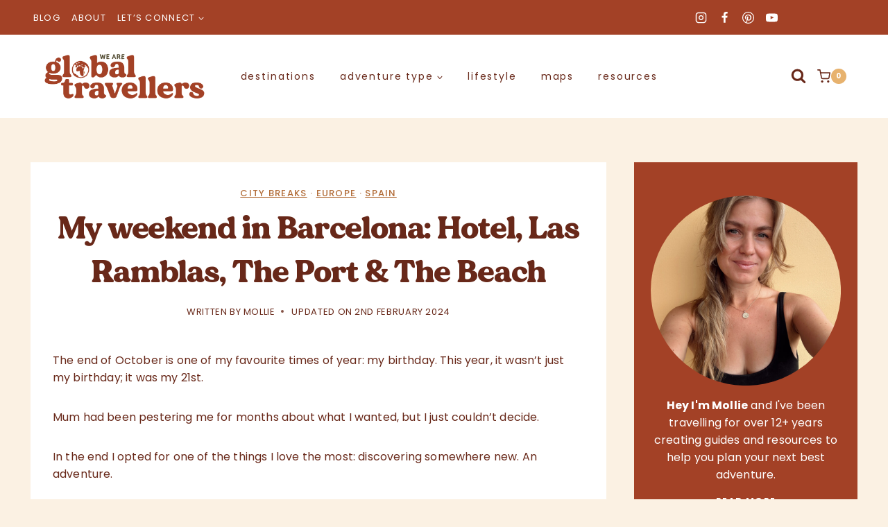

--- FILE ---
content_type: text/html; charset=UTF-8
request_url: https://weareglobaltravellers.com/2014/10/my-weekend-in-barcelona-hotel-las/
body_size: 55411
content:
<!doctype html>
<html lang="en-GB" class="no-js" itemtype="https://schema.org/Blog" itemscope>
<head><meta charset="UTF-8"><script>if(navigator.userAgent.match(/MSIE|Internet Explorer/i)||navigator.userAgent.match(/Trident\/7\..*?rv:11/i)){var href=document.location.href;if(!href.match(/[?&]nowprocket/)){if(href.indexOf("?")==-1){if(href.indexOf("#")==-1){document.location.href=href+"?nowprocket=1"}else{document.location.href=href.replace("#","?nowprocket=1#")}}else{if(href.indexOf("#")==-1){document.location.href=href+"&nowprocket=1"}else{document.location.href=href.replace("#","&nowprocket=1#")}}}}</script><script>(()=>{class RocketLazyLoadScripts{constructor(){this.v="2.0.4",this.userEvents=["keydown","keyup","mousedown","mouseup","mousemove","mouseover","mouseout","touchmove","touchstart","touchend","touchcancel","wheel","click","dblclick","input"],this.attributeEvents=["onblur","onclick","oncontextmenu","ondblclick","onfocus","onmousedown","onmouseenter","onmouseleave","onmousemove","onmouseout","onmouseover","onmouseup","onmousewheel","onscroll","onsubmit"]}async t(){this.i(),this.o(),/iP(ad|hone)/.test(navigator.userAgent)&&this.h(),this.u(),this.l(this),this.m(),this.k(this),this.p(this),this._(),await Promise.all([this.R(),this.L()]),this.lastBreath=Date.now(),this.S(this),this.P(),this.D(),this.O(),this.M(),await this.C(this.delayedScripts.normal),await this.C(this.delayedScripts.defer),await this.C(this.delayedScripts.async),await this.T(),await this.F(),await this.j(),await this.A(),window.dispatchEvent(new Event("rocket-allScriptsLoaded")),this.everythingLoaded=!0,this.lastTouchEnd&&await new Promise(t=>setTimeout(t,500-Date.now()+this.lastTouchEnd)),this.I(),this.H(),this.U(),this.W()}i(){this.CSPIssue=sessionStorage.getItem("rocketCSPIssue"),document.addEventListener("securitypolicyviolation",t=>{this.CSPIssue||"script-src-elem"!==t.violatedDirective||"data"!==t.blockedURI||(this.CSPIssue=!0,sessionStorage.setItem("rocketCSPIssue",!0))},{isRocket:!0})}o(){window.addEventListener("pageshow",t=>{this.persisted=t.persisted,this.realWindowLoadedFired=!0},{isRocket:!0}),window.addEventListener("pagehide",()=>{this.onFirstUserAction=null},{isRocket:!0})}h(){let t;function e(e){t=e}window.addEventListener("touchstart",e,{isRocket:!0}),window.addEventListener("touchend",function i(o){o.changedTouches[0]&&t.changedTouches[0]&&Math.abs(o.changedTouches[0].pageX-t.changedTouches[0].pageX)<10&&Math.abs(o.changedTouches[0].pageY-t.changedTouches[0].pageY)<10&&o.timeStamp-t.timeStamp<200&&(window.removeEventListener("touchstart",e,{isRocket:!0}),window.removeEventListener("touchend",i,{isRocket:!0}),"INPUT"===o.target.tagName&&"text"===o.target.type||(o.target.dispatchEvent(new TouchEvent("touchend",{target:o.target,bubbles:!0})),o.target.dispatchEvent(new MouseEvent("mouseover",{target:o.target,bubbles:!0})),o.target.dispatchEvent(new PointerEvent("click",{target:o.target,bubbles:!0,cancelable:!0,detail:1,clientX:o.changedTouches[0].clientX,clientY:o.changedTouches[0].clientY})),event.preventDefault()))},{isRocket:!0})}q(t){this.userActionTriggered||("mousemove"!==t.type||this.firstMousemoveIgnored?"keyup"===t.type||"mouseover"===t.type||"mouseout"===t.type||(this.userActionTriggered=!0,this.onFirstUserAction&&this.onFirstUserAction()):this.firstMousemoveIgnored=!0),"click"===t.type&&t.preventDefault(),t.stopPropagation(),t.stopImmediatePropagation(),"touchstart"===this.lastEvent&&"touchend"===t.type&&(this.lastTouchEnd=Date.now()),"click"===t.type&&(this.lastTouchEnd=0),this.lastEvent=t.type,t.composedPath&&t.composedPath()[0].getRootNode()instanceof ShadowRoot&&(t.rocketTarget=t.composedPath()[0]),this.savedUserEvents.push(t)}u(){this.savedUserEvents=[],this.userEventHandler=this.q.bind(this),this.userEvents.forEach(t=>window.addEventListener(t,this.userEventHandler,{passive:!1,isRocket:!0})),document.addEventListener("visibilitychange",this.userEventHandler,{isRocket:!0})}U(){this.userEvents.forEach(t=>window.removeEventListener(t,this.userEventHandler,{passive:!1,isRocket:!0})),document.removeEventListener("visibilitychange",this.userEventHandler,{isRocket:!0}),this.savedUserEvents.forEach(t=>{(t.rocketTarget||t.target).dispatchEvent(new window[t.constructor.name](t.type,t))})}m(){const t="return false",e=Array.from(this.attributeEvents,t=>"data-rocket-"+t),i="["+this.attributeEvents.join("],[")+"]",o="[data-rocket-"+this.attributeEvents.join("],[data-rocket-")+"]",s=(e,i,o)=>{o&&o!==t&&(e.setAttribute("data-rocket-"+i,o),e["rocket"+i]=new Function("event",o),e.setAttribute(i,t))};new MutationObserver(t=>{for(const n of t)"attributes"===n.type&&(n.attributeName.startsWith("data-rocket-")||this.everythingLoaded?n.attributeName.startsWith("data-rocket-")&&this.everythingLoaded&&this.N(n.target,n.attributeName.substring(12)):s(n.target,n.attributeName,n.target.getAttribute(n.attributeName))),"childList"===n.type&&n.addedNodes.forEach(t=>{if(t.nodeType===Node.ELEMENT_NODE)if(this.everythingLoaded)for(const i of[t,...t.querySelectorAll(o)])for(const t of i.getAttributeNames())e.includes(t)&&this.N(i,t.substring(12));else for(const e of[t,...t.querySelectorAll(i)])for(const t of e.getAttributeNames())this.attributeEvents.includes(t)&&s(e,t,e.getAttribute(t))})}).observe(document,{subtree:!0,childList:!0,attributeFilter:[...this.attributeEvents,...e]})}I(){this.attributeEvents.forEach(t=>{document.querySelectorAll("[data-rocket-"+t+"]").forEach(e=>{this.N(e,t)})})}N(t,e){const i=t.getAttribute("data-rocket-"+e);i&&(t.setAttribute(e,i),t.removeAttribute("data-rocket-"+e))}k(t){Object.defineProperty(HTMLElement.prototype,"onclick",{get(){return this.rocketonclick||null},set(e){this.rocketonclick=e,this.setAttribute(t.everythingLoaded?"onclick":"data-rocket-onclick","this.rocketonclick(event)")}})}S(t){function e(e,i){let o=e[i];e[i]=null,Object.defineProperty(e,i,{get:()=>o,set(s){t.everythingLoaded?o=s:e["rocket"+i]=o=s}})}e(document,"onreadystatechange"),e(window,"onload"),e(window,"onpageshow");try{Object.defineProperty(document,"readyState",{get:()=>t.rocketReadyState,set(e){t.rocketReadyState=e},configurable:!0}),document.readyState="loading"}catch(t){console.log("WPRocket DJE readyState conflict, bypassing")}}l(t){this.originalAddEventListener=EventTarget.prototype.addEventListener,this.originalRemoveEventListener=EventTarget.prototype.removeEventListener,this.savedEventListeners=[],EventTarget.prototype.addEventListener=function(e,i,o){o&&o.isRocket||!t.B(e,this)&&!t.userEvents.includes(e)||t.B(e,this)&&!t.userActionTriggered||e.startsWith("rocket-")||t.everythingLoaded?t.originalAddEventListener.call(this,e,i,o):(t.savedEventListeners.push({target:this,remove:!1,type:e,func:i,options:o}),"mouseenter"!==e&&"mouseleave"!==e||t.originalAddEventListener.call(this,e,t.savedUserEvents.push,o))},EventTarget.prototype.removeEventListener=function(e,i,o){o&&o.isRocket||!t.B(e,this)&&!t.userEvents.includes(e)||t.B(e,this)&&!t.userActionTriggered||e.startsWith("rocket-")||t.everythingLoaded?t.originalRemoveEventListener.call(this,e,i,o):t.savedEventListeners.push({target:this,remove:!0,type:e,func:i,options:o})}}J(t,e){this.savedEventListeners=this.savedEventListeners.filter(i=>{let o=i.type,s=i.target||window;return e!==o||t!==s||(this.B(o,s)&&(i.type="rocket-"+o),this.$(i),!1)})}H(){EventTarget.prototype.addEventListener=this.originalAddEventListener,EventTarget.prototype.removeEventListener=this.originalRemoveEventListener,this.savedEventListeners.forEach(t=>this.$(t))}$(t){t.remove?this.originalRemoveEventListener.call(t.target,t.type,t.func,t.options):this.originalAddEventListener.call(t.target,t.type,t.func,t.options)}p(t){let e;function i(e){return t.everythingLoaded?e:e.split(" ").map(t=>"load"===t||t.startsWith("load.")?"rocket-jquery-load":t).join(" ")}function o(o){function s(e){const s=o.fn[e];o.fn[e]=o.fn.init.prototype[e]=function(){return this[0]===window&&t.userActionTriggered&&("string"==typeof arguments[0]||arguments[0]instanceof String?arguments[0]=i(arguments[0]):"object"==typeof arguments[0]&&Object.keys(arguments[0]).forEach(t=>{const e=arguments[0][t];delete arguments[0][t],arguments[0][i(t)]=e})),s.apply(this,arguments),this}}if(o&&o.fn&&!t.allJQueries.includes(o)){const e={DOMContentLoaded:[],"rocket-DOMContentLoaded":[]};for(const t in e)document.addEventListener(t,()=>{e[t].forEach(t=>t())},{isRocket:!0});o.fn.ready=o.fn.init.prototype.ready=function(i){function s(){parseInt(o.fn.jquery)>2?setTimeout(()=>i.bind(document)(o)):i.bind(document)(o)}return"function"==typeof i&&(t.realDomReadyFired?!t.userActionTriggered||t.fauxDomReadyFired?s():e["rocket-DOMContentLoaded"].push(s):e.DOMContentLoaded.push(s)),o([])},s("on"),s("one"),s("off"),t.allJQueries.push(o)}e=o}t.allJQueries=[],o(window.jQuery),Object.defineProperty(window,"jQuery",{get:()=>e,set(t){o(t)}})}P(){const t=new Map;document.write=document.writeln=function(e){const i=document.currentScript,o=document.createRange(),s=i.parentElement;let n=t.get(i);void 0===n&&(n=i.nextSibling,t.set(i,n));const c=document.createDocumentFragment();o.setStart(c,0),c.appendChild(o.createContextualFragment(e)),s.insertBefore(c,n)}}async R(){return new Promise(t=>{this.userActionTriggered?t():this.onFirstUserAction=t})}async L(){return new Promise(t=>{document.addEventListener("DOMContentLoaded",()=>{this.realDomReadyFired=!0,t()},{isRocket:!0})})}async j(){return this.realWindowLoadedFired?Promise.resolve():new Promise(t=>{window.addEventListener("load",t,{isRocket:!0})})}M(){this.pendingScripts=[];this.scriptsMutationObserver=new MutationObserver(t=>{for(const e of t)e.addedNodes.forEach(t=>{"SCRIPT"!==t.tagName||t.noModule||t.isWPRocket||this.pendingScripts.push({script:t,promise:new Promise(e=>{const i=()=>{const i=this.pendingScripts.findIndex(e=>e.script===t);i>=0&&this.pendingScripts.splice(i,1),e()};t.addEventListener("load",i,{isRocket:!0}),t.addEventListener("error",i,{isRocket:!0}),setTimeout(i,1e3)})})})}),this.scriptsMutationObserver.observe(document,{childList:!0,subtree:!0})}async F(){await this.X(),this.pendingScripts.length?(await this.pendingScripts[0].promise,await this.F()):this.scriptsMutationObserver.disconnect()}D(){this.delayedScripts={normal:[],async:[],defer:[]},document.querySelectorAll("script[type$=rocketlazyloadscript]").forEach(t=>{t.hasAttribute("data-rocket-src")?t.hasAttribute("async")&&!1!==t.async?this.delayedScripts.async.push(t):t.hasAttribute("defer")&&!1!==t.defer||"module"===t.getAttribute("data-rocket-type")?this.delayedScripts.defer.push(t):this.delayedScripts.normal.push(t):this.delayedScripts.normal.push(t)})}async _(){await this.L();let t=[];document.querySelectorAll("script[type$=rocketlazyloadscript][data-rocket-src]").forEach(e=>{let i=e.getAttribute("data-rocket-src");if(i&&!i.startsWith("data:")){i.startsWith("//")&&(i=location.protocol+i);try{const o=new URL(i).origin;o!==location.origin&&t.push({src:o,crossOrigin:e.crossOrigin||"module"===e.getAttribute("data-rocket-type")})}catch(t){}}}),t=[...new Map(t.map(t=>[JSON.stringify(t),t])).values()],this.Y(t,"preconnect")}async G(t){if(await this.K(),!0!==t.noModule||!("noModule"in HTMLScriptElement.prototype))return new Promise(e=>{let i;function o(){(i||t).setAttribute("data-rocket-status","executed"),e()}try{if(navigator.userAgent.includes("Firefox/")||""===navigator.vendor||this.CSPIssue)i=document.createElement("script"),[...t.attributes].forEach(t=>{let e=t.nodeName;"type"!==e&&("data-rocket-type"===e&&(e="type"),"data-rocket-src"===e&&(e="src"),i.setAttribute(e,t.nodeValue))}),t.text&&(i.text=t.text),t.nonce&&(i.nonce=t.nonce),i.hasAttribute("src")?(i.addEventListener("load",o,{isRocket:!0}),i.addEventListener("error",()=>{i.setAttribute("data-rocket-status","failed-network"),e()},{isRocket:!0}),setTimeout(()=>{i.isConnected||e()},1)):(i.text=t.text,o()),i.isWPRocket=!0,t.parentNode.replaceChild(i,t);else{const i=t.getAttribute("data-rocket-type"),s=t.getAttribute("data-rocket-src");i?(t.type=i,t.removeAttribute("data-rocket-type")):t.removeAttribute("type"),t.addEventListener("load",o,{isRocket:!0}),t.addEventListener("error",i=>{this.CSPIssue&&i.target.src.startsWith("data:")?(console.log("WPRocket: CSP fallback activated"),t.removeAttribute("src"),this.G(t).then(e)):(t.setAttribute("data-rocket-status","failed-network"),e())},{isRocket:!0}),s?(t.fetchPriority="high",t.removeAttribute("data-rocket-src"),t.src=s):t.src="data:text/javascript;base64,"+window.btoa(unescape(encodeURIComponent(t.text)))}}catch(i){t.setAttribute("data-rocket-status","failed-transform"),e()}});t.setAttribute("data-rocket-status","skipped")}async C(t){const e=t.shift();return e?(e.isConnected&&await this.G(e),this.C(t)):Promise.resolve()}O(){this.Y([...this.delayedScripts.normal,...this.delayedScripts.defer,...this.delayedScripts.async],"preload")}Y(t,e){this.trash=this.trash||[];let i=!0;var o=document.createDocumentFragment();t.forEach(t=>{const s=t.getAttribute&&t.getAttribute("data-rocket-src")||t.src;if(s&&!s.startsWith("data:")){const n=document.createElement("link");n.href=s,n.rel=e,"preconnect"!==e&&(n.as="script",n.fetchPriority=i?"high":"low"),t.getAttribute&&"module"===t.getAttribute("data-rocket-type")&&(n.crossOrigin=!0),t.crossOrigin&&(n.crossOrigin=t.crossOrigin),t.integrity&&(n.integrity=t.integrity),t.nonce&&(n.nonce=t.nonce),o.appendChild(n),this.trash.push(n),i=!1}}),document.head.appendChild(o)}W(){this.trash.forEach(t=>t.remove())}async T(){try{document.readyState="interactive"}catch(t){}this.fauxDomReadyFired=!0;try{await this.K(),this.J(document,"readystatechange"),document.dispatchEvent(new Event("rocket-readystatechange")),await this.K(),document.rocketonreadystatechange&&document.rocketonreadystatechange(),await this.K(),this.J(document,"DOMContentLoaded"),document.dispatchEvent(new Event("rocket-DOMContentLoaded")),await this.K(),this.J(window,"DOMContentLoaded"),window.dispatchEvent(new Event("rocket-DOMContentLoaded"))}catch(t){console.error(t)}}async A(){try{document.readyState="complete"}catch(t){}try{await this.K(),this.J(document,"readystatechange"),document.dispatchEvent(new Event("rocket-readystatechange")),await this.K(),document.rocketonreadystatechange&&document.rocketonreadystatechange(),await this.K(),this.J(window,"load"),window.dispatchEvent(new Event("rocket-load")),await this.K(),window.rocketonload&&window.rocketonload(),await this.K(),this.allJQueries.forEach(t=>t(window).trigger("rocket-jquery-load")),await this.K(),this.J(window,"pageshow");const t=new Event("rocket-pageshow");t.persisted=this.persisted,window.dispatchEvent(t),await this.K(),window.rocketonpageshow&&window.rocketonpageshow({persisted:this.persisted})}catch(t){console.error(t)}}async K(){Date.now()-this.lastBreath>45&&(await this.X(),this.lastBreath=Date.now())}async X(){return document.hidden?new Promise(t=>setTimeout(t)):new Promise(t=>requestAnimationFrame(t))}B(t,e){return e===document&&"readystatechange"===t||(e===document&&"DOMContentLoaded"===t||(e===window&&"DOMContentLoaded"===t||(e===window&&"load"===t||e===window&&"pageshow"===t)))}static run(){(new RocketLazyLoadScripts).t()}}RocketLazyLoadScripts.run()})();</script>
	
	<meta name="viewport" content="width=device-width, initial-scale=1, minimum-scale=1">
	<meta name='robots' content='index, follow, max-image-preview:large, max-snippet:-1, max-video-preview:-1' />
	<style>img:is([sizes="auto" i], [sizes^="auto," i]) { contain-intrinsic-size: 3000px 1500px }</style>
	<script type="rocketlazyloadscript">window._wca = window._wca || [];</script>

<!-- Google Tag Manager by PYS -->
    <script type="rocketlazyloadscript" data-cfasync="false" data-pagespeed-no-defer>
	    window.dataLayerPYS = window.dataLayerPYS || [];
	</script>
<!-- End Google Tag Manager by PYS -->
	<!-- This site is optimized with the Yoast SEO plugin v26.7 - https://yoast.com/wordpress/plugins/seo/ -->
	<title>My weekend in Barcelona: Hotel, Las Ramblas, The Port &amp; The Beach - We Are Global Travellers</title>
<link data-rocket-prefetch href="https://scripts.mediavine.com" rel="dns-prefetch">
<link data-rocket-prefetch href="https://stats.wp.com" rel="dns-prefetch">
<link data-rocket-prefetch href="https://wp.me" rel="dns-prefetch">
<link data-rocket-prefetch href="https://fonts.googleapis.com" rel="dns-prefetch">
<style id="rocket-critical-css">.wp-block-button__link{align-content:center;box-sizing:border-box;display:inline-block;height:100%;text-align:center;word-break:break-word}ul{box-sizing:border-box}.wp-block-search__button{margin-left:10px;word-break:normal}.wp-block-search__button.has-icon{line-height:0}.wp-block-search__button svg{height:1.25em;min-height:24px;min-width:24px;width:1.25em;fill:currentColor;vertical-align:text-bottom}.wp-block-search__inside-wrapper{display:flex;flex:auto;flex-wrap:nowrap;max-width:100%}.wp-block-search__label{width:100%}.wp-block-search__input{appearance:none;border:1px solid #949494;flex-grow:1;margin-left:0;margin-right:0;min-width:3rem;padding:8px;text-decoration:unset!important}.entry-content{counter-reset:footnotes}:root{--wp--preset--font-size--normal:16px;--wp--preset--font-size--huge:42px}.screen-reader-text{border:0;clip-path:inset(50%);height:1px;margin:-1px;overflow:hidden;padding:0;position:absolute;width:1px;word-wrap:normal!important}.entry-content-wrap .entry-meta{display:inline-block}.wp-block-search .wp-block-search__input,.wp-block-search__inside-wrapper{border-radius:0}.wp-block-search .wp-block-search__input,input[type="search"]{color:initial;background-color:transparent;border-color:transparent}.wp-block-search .wp-block-search__button:not(.has-background){background:transparent}.wp-block-search__inside-wrapper{border-color:var(--global-palette3)}.search-form .kadence-search-icon-wrap{color:var(--global-palette4)}.search-form input.search-field{padding-right:0} html{line-height:1.15;-webkit-text-size-adjust:100%}body{margin:0}main{display:block;min-width:0}h1{font-size:2em;margin:.67em 0}a{background-color:rgba(0,0,0,0)}strong{font-weight:bold}img{border-style:none}button,input{font-size:100%;margin:0}button,input{overflow:visible}button{text-transform:none}button,[type=submit]{-webkit-appearance:button}[type=search]{-webkit-appearance:textfield;outline-offset:-2px}[type=search]::-webkit-search-decoration{-webkit-appearance:none}::-webkit-file-upload-button{-webkit-appearance:button;font:inherit}template{display:none}[hidden]{display:none}:root{--global-gray-400:#CBD5E0;--global-gray-500:#A0AEC0;--global-xs-spacing:1em;--global-sm-spacing:1.5rem;--global-md-spacing:2rem;--global-lg-spacing:2.5em;--global-xl-spacing:3.5em;--global-xxl-spacing:5rem;--global-edge-spacing:1.5rem;--global-boxed-spacing:2rem;--global-font-size-small:clamp(0.8rem, 0.73rem + 0.217vw, 0.9rem);--global-font-size-medium:clamp(1.1rem, 0.995rem + 0.326vw, 1.25rem);--global-font-size-large:clamp(1.75rem, 1.576rem + 0.543vw, 2rem);--global-font-size-larger:clamp(2rem, 1.6rem + 1vw, 2.5rem);--global-font-size-xxlarge:clamp(2.25rem, 1.728rem + 1.63vw, 3rem)}h1,h2{padding:0;margin:0}em{font-style:italic}html{box-sizing:border-box}*,*::before,*::after{box-sizing:inherit}ul{margin:0 0 1.5em 1.5em;padding:0}ul{list-style:disc}li>ul{margin-bottom:0;margin-left:1.5em}img{display:block;height:auto;max-width:100%}figure{margin:.5em 0}a{color:var(--global-palette-highlight);text-underline-offset:.1em}.link-style-offset-background .entry-content p a{color:inherit;text-decoration:none;background-image:linear-gradient(var(--global-palette-highlight-alt2),var(--global-palette-highlight));background-repeat:no-repeat;background-position:4px bottom;background-size:100% 10px}.screen-reader-text{clip:rect(1px,1px,1px,1px);position:absolute!important;height:1px;width:1px;overflow:hidden;word-wrap:normal!important}input[type=search]{-webkit-appearance:none;color:var(--global-palette5);border:1px solid var(--global-gray-400);border-radius:3px;padding:.4em .5em;max-width:100%;background:var(--global-palette9);box-shadow:0px 0px 0px -7px rgba(0,0,0,0)}::-webkit-input-placeholder{color:var(--global-palette6)}::-moz-placeholder{color:var(--global-palette6);opacity:1}:-ms-input-placeholder{color:var(--global-palette6)}:-moz-placeholder{color:var(--global-palette6)}::placeholder{color:var(--global-palette6)}.search-form{position:relative}.search-form input[type=search],.search-form input.search-field{padding-right:60px;width:100%}.search-form .search-submit[type=submit]{top:0;right:0;bottom:0;position:absolute;color:rgba(0,0,0,0);background:rgba(0,0,0,0);z-index:2;width:50px;border:0;padding:8px 12px 7px;border-radius:0;box-shadow:none;overflow:hidden}.search-form .kadence-search-icon-wrap{position:absolute;right:0;top:0;height:100%;width:50px;padding:0;text-align:center;background:0 0;z-index:3;color:var(--global-palette6);text-shadow:none;display:flex;align-items:center;justify-content:center}button,.button,.wp-block-button__link,.wp-element-button,input[type=submit]{border-radius:3px;background:var(--global-palette-btn-bg);color:var(--global-palette-btn);padding:.4em 1em;border:0;font-size:1.125rem;line-height:1.6;display:inline-block;font-family:inherit;text-decoration:none;box-shadow:0px 0px 0px -7px rgba(0,0,0,0)}button:visited,.button:visited,.wp-block-button__link:visited,.wp-element-button:visited,input[type=submit]:visited{background:var(--global-palette-btn-bg);color:var(--global-palette-btn)}.kadence-svg-iconset{display:inline-flex;align-self:center}.kadence-svg-iconset svg{height:1em;width:1em}.kadence-svg-iconset.svg-baseline svg{top:.125em;position:relative}:root .has-theme-palette3-color{color:var(--global-palette3)}:root .has-theme-palette4-background-color{background-color:var(--global-palette4)}:root .has-theme-palette-9-color{color:var(--global-palette9)}.kt-clear{*zoom:1}.kt-clear::before,.kt-clear::after{content:" ";display:table}.kt-clear::after{clear:both}.content-area{margin:var(--global-xxl-spacing) 0}.entry-content{word-break:break-word}.site-container{margin:0 auto;padding:0 var(--global-content-edge-padding)}.content-bg{background:#fff}@media screen and (min-width:1025px){.has-sidebar .content-container{display:grid;grid-template-columns:5fr 2fr;grid-gap:var(--global-xl-spacing);justify-content:center}#secondary{grid-column:2;grid-row:1;min-width:0}}#kt-scroll-up-reader,#kt-scroll-up{position:fixed;transform:translateY(40px);opacity:0;z-index:1000;display:flex}.scroll-up-style-filled{color:var(--global-palette9);background:var(--global-palette4)}#kt-scroll-up-reader{transform:translateY(0px)}#kt-scroll-up-reader:not(:focus){clip:rect(1px,1px,1px,1px);height:1px;width:1px;overflow:hidden;word-wrap:normal!important}#wrapper{overflow:hidden;overflow:clip}body.footer-on-bottom #wrapper{min-height:100vh;display:flex;flex-direction:column}body.footer-on-bottom #inner-wrap{flex:1 0 auto}.site-branding{max-height:inherit}.site-branding a.brand{display:flex;gap:1em;flex-direction:row;align-items:center;text-decoration:none;color:inherit;max-height:inherit}.site-branding a.brand img{display:block}.header-navigation ul ul.sub-menu{display:none;position:absolute;top:100%;flex-direction:column;background:#fff;margin-left:0;box-shadow:0 2px 13px rgba(0,0,0,.1);z-index:1000}.header-navigation ul ul.sub-menu>li:last-child{border-bottom:0}.nav--toggle-sub .dropdown-nav-toggle{display:block;background:rgba(0,0,0,0);position:absolute;right:0;top:50%;width:.7em;height:.7em;font-size:inherit;width:.9em;height:.9em;font-size:.9em;display:inline-flex;line-height:inherit;margin:0;padding:0;border:none;border-radius:0;transform:translateY(-50%);overflow:visible}.nav--toggle-sub li.menu-item-has-children{position:relative}.nav-drop-title-wrap{position:relative;padding-right:1em;display:block}.header-navigation,.header-menu-container{display:flex}.header-navigation li.menu-item>a{display:block;width:100%;text-decoration:none;color:var(--global-palette4);transform:translate3d(0,0,0)}.header-navigation ul.sub-menu{display:block;list-style:none;margin:0;padding:0}.header-navigation ul li.menu-item>a{padding:.6em .5em}.header-navigation ul ul li.menu-item>a{padding:1em;outline-offset:-2px}.header-navigation ul ul li.menu-item>a{width:200px}.header-navigation .menu{display:flex;flex-wrap:wrap;justify-content:center;align-items:center;list-style:none;margin:0;padding:0}.menu-toggle-open{display:flex;background:rgba(0,0,0,0);align-items:center;box-shadow:none}.menu-toggle-open .menu-toggle-icon{display:flex}.menu-toggle-open.menu-toggle-style-default{border:0}.wp-site-blocks .menu-toggle-open{box-shadow:none}.mobile-navigation{width:100%}.mobile-navigation a{display:block;width:100%;text-decoration:none;padding:.6em .5em}.mobile-navigation ul{display:block;list-style:none;margin:0;padding:0}.popup-drawer{position:fixed;display:none;top:0;bottom:0;left:-99999rem;right:99999rem;z-index:100000}.popup-drawer .drawer-overlay{background-color:rgba(0,0,0,.4);position:fixed;top:0;right:0;bottom:0;left:0;opacity:0}.popup-drawer .drawer-inner{width:100%;transform:translateX(100%);max-width:90%;right:0;top:0;overflow:auto;background:#090c10;color:#fff;bottom:0;opacity:0;position:fixed;box-shadow:0 0 2rem 0 rgba(0,0,0,.1);display:flex;flex-direction:column}.popup-drawer .drawer-header{padding:0 1.5em;display:flex;justify-content:flex-end;min-height:calc(1.2em + 24px)}.popup-drawer .drawer-header .drawer-toggle{background:rgba(0,0,0,0);border:0;font-size:24px;line-height:1;padding:.6em .15em;color:inherit;display:flex;box-shadow:none;border-radius:0}.popup-drawer .drawer-content{padding:0 1.5em 1.5em}.popup-drawer .drawer-header .drawer-toggle{width:1em;position:relative;height:1em;box-sizing:content-box;font-size:24px}.drawer-toggle .toggle-close-bar{width:.75em;height:.08em;background:currentColor;transform-origin:center center;position:absolute;margin-top:-0.04em;opacity:0;border-radius:.08em;left:50%;margin-left:-0.375em;top:50%;transform:rotate(45deg) translateX(-50%)}.drawer-toggle .toggle-close-bar:last-child{transform:rotate(-45deg) translateX(50%)}@media screen and (max-width:1024px){.popup-drawer-layout-sidepanel.popup-mobile-drawer-side-right .drawer-inner{transform:translateX(100%);right:0;left:auto}}#main-header{display:none}#masthead{position:relative;z-index:11}@media screen and (min-width:1025px){#main-header{display:block}#mobile-header{display:none}}.site-header-row{display:grid;grid-template-columns:auto auto}.site-header-row-layout-fullwidth>.site-header-row-container-inner>.site-container{max-width:none}.site-header-section{display:flex;max-height:inherit}.site-header-item{display:flex;align-items:center;margin-right:10px;max-height:inherit}.site-header-section>.site-header-item:last-child{margin-right:0}.drawer-content .site-header-item{margin-right:0;margin-bottom:10px}.drawer-content .site-header-item:last-child{margin-bottom:0}.site-header-section-right{justify-content:flex-end}.element-social-inner-wrap{display:flex;flex-wrap:wrap;align-items:center;gap:.3em}a.social-button{width:2em;text-decoration:none;height:2em;display:inline-flex;justify-content:center;align-items:center;margin:0;color:var(--global-palette4);background:var(--global-palette7);border-radius:3px}.social-style-outline .social-button{background:rgba(0,0,0,0)!important;border:2px solid var(--global-palette7)}.search-toggle-open{display:flex;background:rgba(0,0,0,0);align-items:center;padding:.5em;box-shadow:none}.search-toggle-open .search-toggle-icon{display:flex}.search-toggle-open .search-toggle-icon svg.kadence-svg-icon{top:-0.05em;position:relative}.search-toggle-open.search-toggle-style-default{border:0}.popup-drawer-layout-fullwidth .drawer-inner{max-width:none;background:rgba(9,12,16,.97)}#search-drawer .drawer-inner .drawer-header{position:relative;z-index:100}#search-drawer .drawer-inner .drawer-content{display:flex;justify-content:center;align-items:center;position:absolute;top:0;bottom:0;left:0;right:0;padding:2em}#search-drawer .drawer-inner form{max-width:800px;width:100%;margin:0 auto;display:flex}#search-drawer .drawer-inner form label{flex-grow:2}#search-drawer .drawer-inner form ::-webkit-input-placeholder{color:currentColor;opacity:.5}#search-drawer .drawer-inner form ::-moz-placeholder{color:currentColor;opacity:.5}#search-drawer .drawer-inner form :-ms-input-placeholder{color:currentColor;opacity:.5}#search-drawer .drawer-inner form :-moz-placeholder{color:currentColor;opacity:.5}#search-drawer .drawer-inner input.search-field{width:100%;background:rgba(0,0,0,0);color:var(--global-palette6);padding:.8em 80px .8em .8em;font-size:20px;border:1px solid currentColor}#search-drawer .drawer-inner .search-submit[type=submit]{width:70px}#search-drawer .drawer-inner .kadence-search-icon-wrap{color:var(--global-palette6);width:70px}#mobile-drawer{z-index:99999}.wp-block-search .wp-block-search__button{border-color:var(--global-gray-400)}.wp-block-search .wp-block-search__button:not(.has-background){background:var(--global-palette9)}.wp-block-search .wp-block-search__input{border-color:var(--global-gray-400)}.wp-block-search.wp-block-search__button-inside .wp-block-search__inside-wrapper{border-color:var(--global-gray-400);border-radius:3px;background:var(--global-palette9)}.widget{margin-top:0;margin-bottom:1.5em}.widget-area .widget{margin-left:0;margin-right:0}.entry{box-shadow:0px 15px 25px -10px rgba(0,0,0,.05);border-radius:.25rem}.content-wrap{position:relative}.site-main{min-width:0}@media screen and (max-width:719px){.content-style-boxed .content-bg:not(.loop-entry){margin-left:-1rem;margin-right:-1rem;width:auto}.primary-sidebar{padding-left:0;padding-right:0}}.single-content{margin:var(--global-md-spacing) 0 0}.single-content p{margin-top:0;margin-bottom:var(--global-md-spacing)}.entry-content:after{display:table;clear:both;content:""}.entry-meta{font-size:80%;margin:1em 0;display:flex;flex-wrap:wrap}.entry-meta>*{display:inline-flex;align-items:center;flex-wrap:wrap}.entry-meta>* time{white-space:nowrap}.entry-meta a{color:inherit;text-decoration:none}.entry-meta .meta-label{margin-right:.2rem}.entry-meta>*:after{margin-left:.5rem;margin-right:.5rem;content:"";display:inline-block;background-color:currentColor;height:.25rem;width:.25rem;opacity:.8;border-radius:9999px;vertical-align:.1875em}.entry-meta>*:last-child:after{display:none}a.post-more-link{font-weight:bold;letter-spacing:.05em;text-transform:uppercase;text-decoration:none;color:inherit;font-size:80%}a.post-more-link .kadence-svg-iconset{margin-left:.5em}.more-link-wrap{margin-top:var(--global-xs-spacing);margin-bottom:0}.entry-taxonomies{margin-bottom:.5em;letter-spacing:.05em;font-size:70%;text-transform:uppercase}.entry-taxonomies a{text-decoration:none;font-weight:bold}.entry-taxonomies .category-style-underline a{text-decoration:underline}.title-align-center{text-align:center}.title-align-center .entry-meta{justify-content:center}@media screen and (max-width:719px){.title-mobile-align-center{text-align:center}.title-mobile-align-center .entry-meta{justify-content:center}}.entry-header{margin-bottom:1em}.entry-footer{clear:both}.entry-title{word-wrap:break-word}.primary-sidebar{padding-top:1.5rem;padding-bottom:1.5rem;margin-left:auto;margin-right:auto}@media screen and (min-width:768px){.primary-sidebar{padding-left:0;padding-right:0}}@media screen and (min-width:1025px){.primary-sidebar{padding:0;margin:0}}.entry-related-carousel .entry-footer{display:none}.kadence-header-cart .header-cart-button{color:inherit;text-decoration:none;display:flex;align-items:center;background:rgba(0,0,0,0);padding:0;border:0;box-shadow:none;font-size:1rem}.header-cart-button .kadence-svg-iconset{font-size:1.2em}.header-cart-wrap .header-cart-empty-check{display:none}.header-cart-button .header-cart-total{font-size:.65em;height:2.1em;line-height:1;background:var(--global-palette7);border-radius:50%;display:flex;width:2.1em;justify-content:center;align-items:center;text-align:center;color:var(--global-palette4);margin-left:.1em}#cart-drawer.popup-drawer .drawer-inner{max-width:400px;background:var(--global-palette9);color:var(--global-palette4)}#cart-drawer h2.side-cart-header{font-size:1em}#cart-drawer.popup-drawer .drawer-header{justify-content:space-between;align-items:center}#cart-drawer.popup-drawer .drawer-content{padding-top:1em}.kb-row-layout-wrap{position:relative;border:0 solid rgba(0,0,0,0)}.kb-row-layout-wrap:before{clear:both;display:table;content:""}.kt-row-column-wrap{display:grid;grid-template-columns:minmax(0,1fr);gap:var(--global-row-gutter-md, 2rem) var(--global-row-gutter-md, 2rem);grid-auto-rows:minmax(min-content,max-content);z-index:1;position:relative}.kt-row-has-bg>.kt-row-column-wrap{padding-left:var(--global-content-edge-padding, 15px);padding-right:var(--global-content-edge-padding, 15px)}.wp-block-kadence-column{display:flex;flex-direction:column;z-index:1;min-width:0;min-height:0}.kt-inside-inner-col{flex-direction:column;border:0 solid rgba(0,0,0,0);position:relative}.kb-buttons-wrap{display:flex;flex-wrap:wrap;align-items:center;justify-content:center;gap:var(--global-kb-gap-xs, 0.5rem)}.kb-button{z-index:1;position:relative;overflow:hidden;display:inline-flex;text-align:center;align-items:center;justify-content:center}.kb-button.wp-block-button__link{width:auto;height:auto}.wp-block-kadence-advancedbtn .kb-button:not(.specificity):not(.extra-specificity){text-decoration:none}.kb-button::before{position:absolute;content:"";top:0;right:0;bottom:0;left:0;z-index:-1;opacity:0;background:rgba(0,0,0,0)}.more-link-wrap .kadence-svg-icon{display:none}@media screen and (min-width:1024px){ul.sub-menu{border-top:solid 2px var(--global-palette1)}}@media screen and (min-width:1025px){.has-sidebar .content-container{grid-gap:var(--global-lg-spacing)}}.wp-block-search .wp-block-search__input,input[type="search"]{border-radius:0!important;color:initial}.wp-block-search .wp-block-search__input{border-color:transparent!important}.wp-block-search__inside-wrapper{border-radius:0!important}input[type="search"],input[type="search"]::-webkit-input-placeholder,.wp-block-search.wp-block-search__button-inside .wp-block-search__inside-wrapper{border-radius:0!important;color:var(--global-palette4);border-color:var(--global-palette5)}.wp-block-kadence-image:not(:last-child){margin-bottom:1em}.wp-block-kadence-image img{max-width:100%;border:0 solid currentColor;box-sizing:border-box}.wp-block-kadence-image .kb-is-ratio-image{height:0;position:relative}.wp-block-kadence-image .kb-is-ratio-image img{position:absolute;flex:1;height:100%;-o-object-fit:cover;object-fit:cover;width:100%;top:0;left:0}.wp-block-kadence-image .kb-image-ratio-square{padding-bottom:100%}.screen-reader-text{clip:rect(1px,1px,1px,1px);word-wrap:normal!important;border:0;clip-path:inset(50%);height:1px;margin:-1px;overflow:hidden;overflow-wrap:normal!important;padding:0;position:absolute!important;width:1px}</style><link rel="preload" data-rocket-preload as="image" href="https://weareglobaltravellers.com/wp-content/uploads/2014/10/dscf9771.jpg" fetchpriority="high">
	<link rel="canonical" href="https://weareglobaltravellers.com/2014/10/my-weekend-in-barcelona-hotel-las/" />
	<meta property="og:locale" content="en_GB" />
	<meta property="og:type" content="article" />
	<meta property="og:title" content="My weekend in Barcelona: Hotel, Las Ramblas, The Port &amp; The Beach - We Are Global Travellers" />
	<meta property="og:description" content="The end of October is one of my favourite times of year: my birthday. This year, it wasn’t just my birthday; it was my 21st. Mum had been pestering me for months about what I wanted, but I just couldn’t decide. In the end I opted for one of the things I love the most:..." />
	<meta property="og:url" content="https://weareglobaltravellers.com/2014/10/my-weekend-in-barcelona-hotel-las/" />
	<meta property="og:site_name" content="We Are Global Travellers" />
	<meta property="article:publisher" content="https://www.facebook.com/wheresmollieofficial" />
	<meta property="article:author" content="https://www.facebook.com/groups/wheresmollieglobaltravellers" />
	<meta property="article:published_time" content="2014-10-30T17:32:00+00:00" />
	<meta property="article:modified_time" content="2024-02-02T11:52:21+00:00" />
	<meta property="og:image" content="https://weareglobaltravellers.com/wp-content/uploads/2014/10/dscf9771-2.jpg" />
	<meta property="og:image:width" content="800" />
	<meta property="og:image:height" content="600" />
	<meta property="og:image:type" content="image/jpeg" />
	<meta name="author" content="Mollie" />
	<meta name="twitter:card" content="summary_large_image" />
	<meta name="twitter:creator" content="@wheresmollie" />
	<meta name="twitter:site" content="@wheresmollie" />
	<meta name="twitter:label1" content="Written by" />
	<meta name="twitter:data1" content="Mollie" />
	<meta name="twitter:label2" content="Estimated reading time" />
	<meta name="twitter:data2" content="12 minutes" />
	<script type="application/ld+json" class="yoast-schema-graph">{"@context":"https://schema.org","@graph":[{"@type":"Article","@id":"https://weareglobaltravellers.com/2014/10/my-weekend-in-barcelona-hotel-las/#article","isPartOf":{"@id":"https://weareglobaltravellers.com/2014/10/my-weekend-in-barcelona-hotel-las/"},"author":{"name":"Mollie","@id":"https://weareglobaltravellers.com/#/schema/person/531e40ccd56c755aa3238e7e5a6f2e08"},"headline":"My weekend in Barcelona: Hotel, Las Ramblas, The Port &#038; The Beach","datePublished":"2014-10-30T17:32:00+00:00","dateModified":"2024-02-02T11:52:21+00:00","mainEntityOfPage":{"@id":"https://weareglobaltravellers.com/2014/10/my-weekend-in-barcelona-hotel-las/"},"wordCount":1004,"commentCount":0,"publisher":{"@id":"https://weareglobaltravellers.com/#organization"},"image":{"@id":"https://weareglobaltravellers.com/2014/10/my-weekend-in-barcelona-hotel-las/#primaryimage"},"thumbnailUrl":"https://weareglobaltravellers.com/wp-content/uploads/2014/10/dscf9771-2.jpg","articleSection":["City breaks","Europe","Spain"],"inLanguage":"en-GB","potentialAction":[{"@type":"CommentAction","name":"Comment","target":["https://weareglobaltravellers.com/2014/10/my-weekend-in-barcelona-hotel-las/#respond"]}]},{"@type":"WebPage","@id":"https://weareglobaltravellers.com/2014/10/my-weekend-in-barcelona-hotel-las/","url":"https://weareglobaltravellers.com/2014/10/my-weekend-in-barcelona-hotel-las/","name":"My weekend in Barcelona: Hotel, Las Ramblas, The Port & The Beach - We Are Global Travellers","isPartOf":{"@id":"https://weareglobaltravellers.com/#website"},"primaryImageOfPage":{"@id":"https://weareglobaltravellers.com/2014/10/my-weekend-in-barcelona-hotel-las/#primaryimage"},"image":{"@id":"https://weareglobaltravellers.com/2014/10/my-weekend-in-barcelona-hotel-las/#primaryimage"},"thumbnailUrl":"https://weareglobaltravellers.com/wp-content/uploads/2014/10/dscf9771-2.jpg","datePublished":"2014-10-30T17:32:00+00:00","dateModified":"2024-02-02T11:52:21+00:00","breadcrumb":{"@id":"https://weareglobaltravellers.com/2014/10/my-weekend-in-barcelona-hotel-las/#breadcrumb"},"inLanguage":"en-GB","potentialAction":[{"@type":"ReadAction","target":["https://weareglobaltravellers.com/2014/10/my-weekend-in-barcelona-hotel-las/"]}]},{"@type":"ImageObject","inLanguage":"en-GB","@id":"https://weareglobaltravellers.com/2014/10/my-weekend-in-barcelona-hotel-las/#primaryimage","url":"https://weareglobaltravellers.com/wp-content/uploads/2014/10/dscf9771-2.jpg","contentUrl":"https://weareglobaltravellers.com/wp-content/uploads/2014/10/dscf9771-2.jpg","width":800,"height":600},{"@type":"BreadcrumbList","@id":"https://weareglobaltravellers.com/2014/10/my-weekend-in-barcelona-hotel-las/#breadcrumb","itemListElement":[{"@type":"ListItem","position":1,"name":"Home","item":"https://weareglobaltravellers.com/"},{"@type":"ListItem","position":2,"name":"My weekend in Barcelona: Hotel, Las Ramblas, The Port &#038; The Beach"}]},{"@type":"WebSite","@id":"https://weareglobaltravellers.com/#website","url":"https://weareglobaltravellers.com/","name":"Where's Mollie","description":"A UK Travel and Adventure Lifestyle Blog","publisher":{"@id":"https://weareglobaltravellers.com/#organization"},"potentialAction":[{"@type":"SearchAction","target":{"@type":"EntryPoint","urlTemplate":"https://weareglobaltravellers.com/?s={search_term_string}"},"query-input":{"@type":"PropertyValueSpecification","valueRequired":true,"valueName":"search_term_string"}}],"inLanguage":"en-GB"},{"@type":"Organization","@id":"https://weareglobaltravellers.com/#organization","name":"Where's Mollie?","url":"https://weareglobaltravellers.com/","logo":{"@type":"ImageObject","inLanguage":"en-GB","@id":"https://weareglobaltravellers.com/#/schema/logo/image/","url":"https://weareglobaltravellers.com/wp-content/uploads/2024/10/cropped-Global-Travellers_red-TRANS.png","contentUrl":"https://weareglobaltravellers.com/wp-content/uploads/2024/10/cropped-Global-Travellers_red-TRANS.png","width":3600,"height":999,"caption":"Where's Mollie?"},"image":{"@id":"https://weareglobaltravellers.com/#/schema/logo/image/"},"sameAs":["https://www.facebook.com/wheresmollieofficial","https://x.com/wheresmollie","https://www.instagram.com/wheresmollie","https://www.pinterest.co.uk/wheresmollieblog/","https://www.youtube.com/user/molliebylett"]},{"@type":"Person","@id":"https://weareglobaltravellers.com/#/schema/person/531e40ccd56c755aa3238e7e5a6f2e08","name":"Mollie","image":{"@type":"ImageObject","inLanguage":"en-GB","@id":"https://weareglobaltravellers.com/#/schema/person/image/","url":"https://secure.gravatar.com/avatar/0dc24f7f87e7e3bf1499c6c4385bd95b07228233a88c74a2a5117062a98b209e?s=96&d=blank&r=g","contentUrl":"https://secure.gravatar.com/avatar/0dc24f7f87e7e3bf1499c6c4385bd95b07228233a88c74a2a5117062a98b209e?s=96&d=blank&r=g","caption":"Mollie"},"description":"Hey I'm Mollie and I've been travelling for over 12+ years creating guides and resources to help you plan your next best adventure. Founder of We Are Global Travellers.","sameAs":["https://weareglobaltravellers.com/author/wheresmollie/","https://www.facebook.com/groups/wheresmollieglobaltravellers","instagram.com/wheresmollie","https://www.pinterest.co.uk/weareglobaltravellers","youtube.com/wheresmollie"],"url":"https://weareglobaltravellers.com/author/wheresmollie/"}]}</script>
	<!-- / Yoast SEO plugin. -->


<script type="rocketlazyloadscript" data-rocket-type='application/javascript'  id='pys-version-script'>console.log('PixelYourSite Free version 11.1.5.2');</script>
<link rel='dns-prefetch' href='//scripts.mediavine.com' />
<link rel='dns-prefetch' href='//stats.wp.com' />
<link rel='dns-prefetch' href='//v0.wordpress.com' />
<link rel="alternate" type="application/rss+xml" title="We Are Global Travellers &raquo; Feed" href="https://weareglobaltravellers.com/feed/" />
<link rel="alternate" type="application/rss+xml" title="We Are Global Travellers &raquo; Comments Feed" href="https://weareglobaltravellers.com/comments/feed/" />
			<script type="rocketlazyloadscript">document.documentElement.classList.remove( 'no-js' );</script>
			<link rel="alternate" type="application/rss+xml" title="We Are Global Travellers &raquo; My weekend in Barcelona: Hotel, Las Ramblas, The Port &#038; The Beach Comments Feed" href="https://weareglobaltravellers.com/2014/10/my-weekend-in-barcelona-hotel-las/feed/" />
		<!-- This site uses the Google Analytics by MonsterInsights plugin v9.11.1 - Using Analytics tracking - https://www.monsterinsights.com/ -->
							<script type="rocketlazyloadscript" data-rocket-src="//www.googletagmanager.com/gtag/js?id=G-PV3TQ7VEJ3"  data-cfasync="false" data-wpfc-render="false" async></script>
			<script type="rocketlazyloadscript" data-cfasync="false" data-wpfc-render="false">
				var mi_version = '9.11.1';
				var mi_track_user = true;
				var mi_no_track_reason = '';
								var MonsterInsightsDefaultLocations = {"page_location":"https:\/\/weareglobaltravellers.com\/2014\/10\/my-weekend-in-barcelona-hotel-las\/"};
								if ( typeof MonsterInsightsPrivacyGuardFilter === 'function' ) {
					var MonsterInsightsLocations = (typeof MonsterInsightsExcludeQuery === 'object') ? MonsterInsightsPrivacyGuardFilter( MonsterInsightsExcludeQuery ) : MonsterInsightsPrivacyGuardFilter( MonsterInsightsDefaultLocations );
				} else {
					var MonsterInsightsLocations = (typeof MonsterInsightsExcludeQuery === 'object') ? MonsterInsightsExcludeQuery : MonsterInsightsDefaultLocations;
				}

								var disableStrs = [
										'ga-disable-G-PV3TQ7VEJ3',
									];

				/* Function to detect opted out users */
				function __gtagTrackerIsOptedOut() {
					for (var index = 0; index < disableStrs.length; index++) {
						if (document.cookie.indexOf(disableStrs[index] + '=true') > -1) {
							return true;
						}
					}

					return false;
				}

				/* Disable tracking if the opt-out cookie exists. */
				if (__gtagTrackerIsOptedOut()) {
					for (var index = 0; index < disableStrs.length; index++) {
						window[disableStrs[index]] = true;
					}
				}

				/* Opt-out function */
				function __gtagTrackerOptout() {
					for (var index = 0; index < disableStrs.length; index++) {
						document.cookie = disableStrs[index] + '=true; expires=Thu, 31 Dec 2099 23:59:59 UTC; path=/';
						window[disableStrs[index]] = true;
					}
				}

				if ('undefined' === typeof gaOptout) {
					function gaOptout() {
						__gtagTrackerOptout();
					}
				}
								window.dataLayerPYS = window.dataLayerPYS || [];

				window.MonsterInsightsDualTracker = {
					helpers: {},
					trackers: {},
				};
				if (mi_track_user) {
					function __gtagDataLayer() {
						dataLayer.push(arguments);
					}

					function __gtagTracker(type, name, parameters) {
						if (!parameters) {
							parameters = {};
						}

						if (parameters.send_to) {
							__gtagDataLayer.apply(null, arguments);
							return;
						}

						if (type === 'event') {
														parameters.send_to = monsterinsights_frontend.v4_id;
							var hookName = name;
							if (typeof parameters['event_category'] !== 'undefined') {
								hookName = parameters['event_category'] + ':' + name;
							}

							if (typeof MonsterInsightsDualTracker.trackers[hookName] !== 'undefined') {
								MonsterInsightsDualTracker.trackers[hookName](parameters);
							} else {
								__gtagDataLayer('event', name, parameters);
							}
							
						} else {
							__gtagDataLayer.apply(null, arguments);
						}
					}

					__gtagTracker('js', new Date());
					__gtagTracker('set', {
						'developer_id.dZGIzZG': true,
											});
					if ( MonsterInsightsLocations.page_location ) {
						__gtagTracker('set', MonsterInsightsLocations);
					}
										__gtagTracker('config', 'G-PV3TQ7VEJ3', {"forceSSL":"true","link_attribution":"true"} );
										window.gtag = __gtagTracker;										(function () {
						/* https://developers.google.com/analytics/devguides/collection/analyticsjs/ */
						/* ga and __gaTracker compatibility shim. */
						var noopfn = function () {
							return null;
						};
						var newtracker = function () {
							return new Tracker();
						};
						var Tracker = function () {
							return null;
						};
						var p = Tracker.prototype;
						p.get = noopfn;
						p.set = noopfn;
						p.send = function () {
							var args = Array.prototype.slice.call(arguments);
							args.unshift('send');
							__gaTracker.apply(null, args);
						};
						var __gaTracker = function () {
							var len = arguments.length;
							if (len === 0) {
								return;
							}
							var f = arguments[len - 1];
							if (typeof f !== 'object' || f === null || typeof f.hitCallback !== 'function') {
								if ('send' === arguments[0]) {
									var hitConverted, hitObject = false, action;
									if ('event' === arguments[1]) {
										if ('undefined' !== typeof arguments[3]) {
											hitObject = {
												'eventAction': arguments[3],
												'eventCategory': arguments[2],
												'eventLabel': arguments[4],
												'value': arguments[5] ? arguments[5] : 1,
											}
										}
									}
									if ('pageview' === arguments[1]) {
										if ('undefined' !== typeof arguments[2]) {
											hitObject = {
												'eventAction': 'page_view',
												'page_path': arguments[2],
											}
										}
									}
									if (typeof arguments[2] === 'object') {
										hitObject = arguments[2];
									}
									if (typeof arguments[5] === 'object') {
										Object.assign(hitObject, arguments[5]);
									}
									if ('undefined' !== typeof arguments[1].hitType) {
										hitObject = arguments[1];
										if ('pageview' === hitObject.hitType) {
											hitObject.eventAction = 'page_view';
										}
									}
									if (hitObject) {
										action = 'timing' === arguments[1].hitType ? 'timing_complete' : hitObject.eventAction;
										hitConverted = mapArgs(hitObject);
										__gtagTracker('event', action, hitConverted);
									}
								}
								return;
							}

							function mapArgs(args) {
								var arg, hit = {};
								var gaMap = {
									'eventCategory': 'event_category',
									'eventAction': 'event_action',
									'eventLabel': 'event_label',
									'eventValue': 'event_value',
									'nonInteraction': 'non_interaction',
									'timingCategory': 'event_category',
									'timingVar': 'name',
									'timingValue': 'value',
									'timingLabel': 'event_label',
									'page': 'page_path',
									'location': 'page_location',
									'title': 'page_title',
									'referrer' : 'page_referrer',
								};
								for (arg in args) {
																		if (!(!args.hasOwnProperty(arg) || !gaMap.hasOwnProperty(arg))) {
										hit[gaMap[arg]] = args[arg];
									} else {
										hit[arg] = args[arg];
									}
								}
								return hit;
							}

							try {
								f.hitCallback();
							} catch (ex) {
							}
						};
						__gaTracker.create = newtracker;
						__gaTracker.getByName = newtracker;
						__gaTracker.getAll = function () {
							return [];
						};
						__gaTracker.remove = noopfn;
						__gaTracker.loaded = true;
						window['__gaTracker'] = __gaTracker;
					})();
									} else {
										console.log("");
					(function () {
						function __gtagTracker() {
							return null;
						}

						window['__gtagTracker'] = __gtagTracker;
						window['gtag'] = __gtagTracker;
					})();
									}
			</script>
							<!-- / Google Analytics by MonsterInsights -->
		<style id='wp-emoji-styles-inline-css'>

	img.wp-smiley, img.emoji {
		display: inline !important;
		border: none !important;
		box-shadow: none !important;
		height: 1em !important;
		width: 1em !important;
		margin: 0 0.07em !important;
		vertical-align: -0.1em !important;
		background: none !important;
		padding: 0 !important;
	}
</style>
<link rel='preload'  href='https://weareglobaltravellers.com/wp-includes/css/dist/block-library/style.min.css?ver=6.8.3' data-rocket-async="style" as="style" onload="this.onload=null;this.rel='stylesheet'" onerror="this.removeAttribute('data-rocket-async')"  media='all' />
<style id='classic-theme-styles-inline-css'>
/*! This file is auto-generated */
.wp-block-button__link{color:#fff;background-color:#32373c;border-radius:9999px;box-shadow:none;text-decoration:none;padding:calc(.667em + 2px) calc(1.333em + 2px);font-size:1.125em}.wp-block-file__button{background:#32373c;color:#fff;text-decoration:none}
</style>
<link rel='preload'  href='https://weareglobaltravellers.com/wp-includes/js/mediaelement/mediaelementplayer-legacy.min.css?ver=4.2.17' data-rocket-async="style" as="style" onload="this.onload=null;this.rel='stylesheet'" onerror="this.removeAttribute('data-rocket-async')"  media='all' />
<link rel='preload'  href='https://weareglobaltravellers.com/wp-includes/js/mediaelement/wp-mediaelement.min.css?ver=6.8.3' data-rocket-async="style" as="style" onload="this.onload=null;this.rel='stylesheet'" onerror="this.removeAttribute('data-rocket-async')"  media='all' />
<style id='jetpack-sharing-buttons-style-inline-css'>
.jetpack-sharing-buttons__services-list{display:flex;flex-direction:row;flex-wrap:wrap;gap:0;list-style-type:none;margin:5px;padding:0}.jetpack-sharing-buttons__services-list.has-small-icon-size{font-size:12px}.jetpack-sharing-buttons__services-list.has-normal-icon-size{font-size:16px}.jetpack-sharing-buttons__services-list.has-large-icon-size{font-size:24px}.jetpack-sharing-buttons__services-list.has-huge-icon-size{font-size:36px}@media print{.jetpack-sharing-buttons__services-list{display:none!important}}.editor-styles-wrapper .wp-block-jetpack-sharing-buttons{gap:0;padding-inline-start:0}ul.jetpack-sharing-buttons__services-list.has-background{padding:1.25em 2.375em}
</style>
<style id='global-styles-inline-css'>
:root{--wp--preset--aspect-ratio--square: 1;--wp--preset--aspect-ratio--4-3: 4/3;--wp--preset--aspect-ratio--3-4: 3/4;--wp--preset--aspect-ratio--3-2: 3/2;--wp--preset--aspect-ratio--2-3: 2/3;--wp--preset--aspect-ratio--16-9: 16/9;--wp--preset--aspect-ratio--9-16: 9/16;--wp--preset--color--black: #000000;--wp--preset--color--cyan-bluish-gray: #abb8c3;--wp--preset--color--white: #ffffff;--wp--preset--color--pale-pink: #f78da7;--wp--preset--color--vivid-red: #cf2e2e;--wp--preset--color--luminous-vivid-orange: #ff6900;--wp--preset--color--luminous-vivid-amber: #fcb900;--wp--preset--color--light-green-cyan: #7bdcb5;--wp--preset--color--vivid-green-cyan: #00d084;--wp--preset--color--pale-cyan-blue: #8ed1fc;--wp--preset--color--vivid-cyan-blue: #0693e3;--wp--preset--color--vivid-purple: #9b51e0;--wp--preset--color--theme-palette-1: var(--global-palette1);--wp--preset--color--theme-palette-2: var(--global-palette2);--wp--preset--color--theme-palette-3: var(--global-palette3);--wp--preset--color--theme-palette-4: var(--global-palette4);--wp--preset--color--theme-palette-5: var(--global-palette5);--wp--preset--color--theme-palette-6: var(--global-palette6);--wp--preset--color--theme-palette-7: var(--global-palette7);--wp--preset--color--theme-palette-8: var(--global-palette8);--wp--preset--color--theme-palette-9: var(--global-palette9);--wp--preset--color--theme-palette-10: var(--global-palette10);--wp--preset--color--theme-palette-11: var(--global-palette11);--wp--preset--color--theme-palette-12: var(--global-palette12);--wp--preset--color--theme-palette-13: var(--global-palette13);--wp--preset--color--theme-palette-14: var(--global-palette14);--wp--preset--color--theme-palette-15: var(--global-palette15);--wp--preset--gradient--vivid-cyan-blue-to-vivid-purple: linear-gradient(135deg,rgba(6,147,227,1) 0%,rgb(155,81,224) 100%);--wp--preset--gradient--light-green-cyan-to-vivid-green-cyan: linear-gradient(135deg,rgb(122,220,180) 0%,rgb(0,208,130) 100%);--wp--preset--gradient--luminous-vivid-amber-to-luminous-vivid-orange: linear-gradient(135deg,rgba(252,185,0,1) 0%,rgba(255,105,0,1) 100%);--wp--preset--gradient--luminous-vivid-orange-to-vivid-red: linear-gradient(135deg,rgba(255,105,0,1) 0%,rgb(207,46,46) 100%);--wp--preset--gradient--very-light-gray-to-cyan-bluish-gray: linear-gradient(135deg,rgb(238,238,238) 0%,rgb(169,184,195) 100%);--wp--preset--gradient--cool-to-warm-spectrum: linear-gradient(135deg,rgb(74,234,220) 0%,rgb(151,120,209) 20%,rgb(207,42,186) 40%,rgb(238,44,130) 60%,rgb(251,105,98) 80%,rgb(254,248,76) 100%);--wp--preset--gradient--blush-light-purple: linear-gradient(135deg,rgb(255,206,236) 0%,rgb(152,150,240) 100%);--wp--preset--gradient--blush-bordeaux: linear-gradient(135deg,rgb(254,205,165) 0%,rgb(254,45,45) 50%,rgb(107,0,62) 100%);--wp--preset--gradient--luminous-dusk: linear-gradient(135deg,rgb(255,203,112) 0%,rgb(199,81,192) 50%,rgb(65,88,208) 100%);--wp--preset--gradient--pale-ocean: linear-gradient(135deg,rgb(255,245,203) 0%,rgb(182,227,212) 50%,rgb(51,167,181) 100%);--wp--preset--gradient--electric-grass: linear-gradient(135deg,rgb(202,248,128) 0%,rgb(113,206,126) 100%);--wp--preset--gradient--midnight: linear-gradient(135deg,rgb(2,3,129) 0%,rgb(40,116,252) 100%);--wp--preset--font-size--small: var(--global-font-size-small);--wp--preset--font-size--medium: var(--global-font-size-medium);--wp--preset--font-size--large: var(--global-font-size-large);--wp--preset--font-size--x-large: 42px;--wp--preset--font-size--larger: var(--global-font-size-larger);--wp--preset--font-size--xxlarge: var(--global-font-size-xxlarge);--wp--preset--spacing--20: 0.44rem;--wp--preset--spacing--30: 0.67rem;--wp--preset--spacing--40: 1rem;--wp--preset--spacing--50: 1.5rem;--wp--preset--spacing--60: 2.25rem;--wp--preset--spacing--70: 3.38rem;--wp--preset--spacing--80: 5.06rem;--wp--preset--shadow--natural: 6px 6px 9px rgba(0, 0, 0, 0.2);--wp--preset--shadow--deep: 12px 12px 50px rgba(0, 0, 0, 0.4);--wp--preset--shadow--sharp: 6px 6px 0px rgba(0, 0, 0, 0.2);--wp--preset--shadow--outlined: 6px 6px 0px -3px rgba(255, 255, 255, 1), 6px 6px rgba(0, 0, 0, 1);--wp--preset--shadow--crisp: 6px 6px 0px rgba(0, 0, 0, 1);}:where(.is-layout-flex){gap: 0.5em;}:where(.is-layout-grid){gap: 0.5em;}body .is-layout-flex{display: flex;}.is-layout-flex{flex-wrap: wrap;align-items: center;}.is-layout-flex > :is(*, div){margin: 0;}body .is-layout-grid{display: grid;}.is-layout-grid > :is(*, div){margin: 0;}:where(.wp-block-columns.is-layout-flex){gap: 2em;}:where(.wp-block-columns.is-layout-grid){gap: 2em;}:where(.wp-block-post-template.is-layout-flex){gap: 1.25em;}:where(.wp-block-post-template.is-layout-grid){gap: 1.25em;}.has-black-color{color: var(--wp--preset--color--black) !important;}.has-cyan-bluish-gray-color{color: var(--wp--preset--color--cyan-bluish-gray) !important;}.has-white-color{color: var(--wp--preset--color--white) !important;}.has-pale-pink-color{color: var(--wp--preset--color--pale-pink) !important;}.has-vivid-red-color{color: var(--wp--preset--color--vivid-red) !important;}.has-luminous-vivid-orange-color{color: var(--wp--preset--color--luminous-vivid-orange) !important;}.has-luminous-vivid-amber-color{color: var(--wp--preset--color--luminous-vivid-amber) !important;}.has-light-green-cyan-color{color: var(--wp--preset--color--light-green-cyan) !important;}.has-vivid-green-cyan-color{color: var(--wp--preset--color--vivid-green-cyan) !important;}.has-pale-cyan-blue-color{color: var(--wp--preset--color--pale-cyan-blue) !important;}.has-vivid-cyan-blue-color{color: var(--wp--preset--color--vivid-cyan-blue) !important;}.has-vivid-purple-color{color: var(--wp--preset--color--vivid-purple) !important;}.has-black-background-color{background-color: var(--wp--preset--color--black) !important;}.has-cyan-bluish-gray-background-color{background-color: var(--wp--preset--color--cyan-bluish-gray) !important;}.has-white-background-color{background-color: var(--wp--preset--color--white) !important;}.has-pale-pink-background-color{background-color: var(--wp--preset--color--pale-pink) !important;}.has-vivid-red-background-color{background-color: var(--wp--preset--color--vivid-red) !important;}.has-luminous-vivid-orange-background-color{background-color: var(--wp--preset--color--luminous-vivid-orange) !important;}.has-luminous-vivid-amber-background-color{background-color: var(--wp--preset--color--luminous-vivid-amber) !important;}.has-light-green-cyan-background-color{background-color: var(--wp--preset--color--light-green-cyan) !important;}.has-vivid-green-cyan-background-color{background-color: var(--wp--preset--color--vivid-green-cyan) !important;}.has-pale-cyan-blue-background-color{background-color: var(--wp--preset--color--pale-cyan-blue) !important;}.has-vivid-cyan-blue-background-color{background-color: var(--wp--preset--color--vivid-cyan-blue) !important;}.has-vivid-purple-background-color{background-color: var(--wp--preset--color--vivid-purple) !important;}.has-black-border-color{border-color: var(--wp--preset--color--black) !important;}.has-cyan-bluish-gray-border-color{border-color: var(--wp--preset--color--cyan-bluish-gray) !important;}.has-white-border-color{border-color: var(--wp--preset--color--white) !important;}.has-pale-pink-border-color{border-color: var(--wp--preset--color--pale-pink) !important;}.has-vivid-red-border-color{border-color: var(--wp--preset--color--vivid-red) !important;}.has-luminous-vivid-orange-border-color{border-color: var(--wp--preset--color--luminous-vivid-orange) !important;}.has-luminous-vivid-amber-border-color{border-color: var(--wp--preset--color--luminous-vivid-amber) !important;}.has-light-green-cyan-border-color{border-color: var(--wp--preset--color--light-green-cyan) !important;}.has-vivid-green-cyan-border-color{border-color: var(--wp--preset--color--vivid-green-cyan) !important;}.has-pale-cyan-blue-border-color{border-color: var(--wp--preset--color--pale-cyan-blue) !important;}.has-vivid-cyan-blue-border-color{border-color: var(--wp--preset--color--vivid-cyan-blue) !important;}.has-vivid-purple-border-color{border-color: var(--wp--preset--color--vivid-purple) !important;}.has-vivid-cyan-blue-to-vivid-purple-gradient-background{background: var(--wp--preset--gradient--vivid-cyan-blue-to-vivid-purple) !important;}.has-light-green-cyan-to-vivid-green-cyan-gradient-background{background: var(--wp--preset--gradient--light-green-cyan-to-vivid-green-cyan) !important;}.has-luminous-vivid-amber-to-luminous-vivid-orange-gradient-background{background: var(--wp--preset--gradient--luminous-vivid-amber-to-luminous-vivid-orange) !important;}.has-luminous-vivid-orange-to-vivid-red-gradient-background{background: var(--wp--preset--gradient--luminous-vivid-orange-to-vivid-red) !important;}.has-very-light-gray-to-cyan-bluish-gray-gradient-background{background: var(--wp--preset--gradient--very-light-gray-to-cyan-bluish-gray) !important;}.has-cool-to-warm-spectrum-gradient-background{background: var(--wp--preset--gradient--cool-to-warm-spectrum) !important;}.has-blush-light-purple-gradient-background{background: var(--wp--preset--gradient--blush-light-purple) !important;}.has-blush-bordeaux-gradient-background{background: var(--wp--preset--gradient--blush-bordeaux) !important;}.has-luminous-dusk-gradient-background{background: var(--wp--preset--gradient--luminous-dusk) !important;}.has-pale-ocean-gradient-background{background: var(--wp--preset--gradient--pale-ocean) !important;}.has-electric-grass-gradient-background{background: var(--wp--preset--gradient--electric-grass) !important;}.has-midnight-gradient-background{background: var(--wp--preset--gradient--midnight) !important;}.has-small-font-size{font-size: var(--wp--preset--font-size--small) !important;}.has-medium-font-size{font-size: var(--wp--preset--font-size--medium) !important;}.has-large-font-size{font-size: var(--wp--preset--font-size--large) !important;}.has-x-large-font-size{font-size: var(--wp--preset--font-size--x-large) !important;}
:where(.wp-block-post-template.is-layout-flex){gap: 1.25em;}:where(.wp-block-post-template.is-layout-grid){gap: 1.25em;}
:where(.wp-block-columns.is-layout-flex){gap: 2em;}:where(.wp-block-columns.is-layout-grid){gap: 2em;}
:root :where(.wp-block-pullquote){font-size: 1.5em;line-height: 1.6;}
</style>
<link rel='preload'  href='https://weareglobaltravellers.com/wp-content/plugins/ss-premium-kadence/style.css?ver=1.3.8.2' data-rocket-async="style" as="style" onload="this.onload=null;this.rel='stylesheet'" onerror="this.removeAttribute('data-rocket-async')"  media='all' />
<link rel='preload'  href='https://weareglobaltravellers.com/wp-content/plugins/ss-premium-kadence/lib/css/post-related-content.css?ver=1.3.8.2' data-rocket-async="style" as="style" onload="this.onload=null;this.rel='stylesheet'" onerror="this.removeAttribute('data-rocket-async')"  media='all' />
<link rel='preload'  href='https://weareglobaltravellers.com/wp-content/plugins/ss-shop-style-kadence/style.css?ver=1.4.9' data-rocket-async="style" as="style" onload="this.onload=null;this.rel='stylesheet'" onerror="this.removeAttribute('data-rocket-async')"  media='all' />
<link rel='preload'  href='https://weareglobaltravellers.com/wp-content/uploads/useanyfont/uaf.css?ver=1764395047' data-rocket-async="style" as="style" onload="this.onload=null;this.rel='stylesheet'" onerror="this.removeAttribute('data-rocket-async')"  media='all' />
<style id='woocommerce-inline-inline-css'>
.woocommerce form .form-row .required { visibility: visible; }
</style>
<link rel='preload'  href='https://weareglobaltravellers.com/wp-content/themes/kadence/assets/css/global.min.css?ver=1.4.3' data-rocket-async="style" as="style" onload="this.onload=null;this.rel='stylesheet'" onerror="this.removeAttribute('data-rocket-async')"  media='all' />
<style id='kadence-global-inline-css'>
/* Kadence Base CSS */
:root{--global-palette1:#e7b26e;--global-palette2:#312f2e;--global-palette3:#682819;--global-palette4:#a34126;--global-palette5:#b26d39;--global-palette6:#e7b26e;--global-palette7:#fbf1e3;--global-palette8:#f2f3ee;--global-palette9:#ffffff;--global-palette10:oklch(from var(--global-palette1) calc(l + 0.10 * (1 - l)) calc(c * 1.00) calc(h + 180) / 100%);--global-palette11:#13612e;--global-palette12:#1159af;--global-palette13:#b82105;--global-palette14:#f7630c;--global-palette15:#f5a524;--global-palette9rgb:255, 255, 255;--global-palette-highlight:rgba(231,178,110,0.56);--global-palette-highlight-alt:#e7b26e;--global-palette-highlight-alt2:var(--global-palette9);--global-palette-btn-bg:var(--global-palette4);--global-palette-btn-bg-hover:var(--global-palette3);--global-palette-btn:var(--global-palette9);--global-palette-btn-hover:var(--global-palette9);--global-palette-btn-sec-bg:var(--global-palette7);--global-palette-btn-sec-bg-hover:var(--global-palette2);--global-palette-btn-sec:var(--global-palette3);--global-palette-btn-sec-hover:var(--global-palette9);--global-body-font-family:Poppins, sans-serif;--global-heading-font-family:"made-dillan", helvetica, arial, sans-serif;--global-primary-nav-font-family:Poppins, sans-serif;--global-fallback-font:sans-serif;--global-display-fallback-font:sans-serif;--global-content-width:1240px;--global-content-wide-width:calc(1240px + 230px);--global-content-narrow-width:980px;--global-content-edge-padding:1.5rem;--global-content-boxed-padding:2rem;--global-calc-content-width:calc(1240px - var(--global-content-edge-padding) - var(--global-content-edge-padding) );--wp--style--global--content-size:var(--global-calc-content-width);}.wp-site-blocks{--global-vw:calc( 100vw - ( 0.5 * var(--scrollbar-offset)));}body{background:var(--global-palette9);-webkit-font-smoothing:antialiased;-moz-osx-font-smoothing:grayscale;}body, input, select, optgroup, textarea{font-style:normal;font-weight:normal;font-size:16px;line-height:1.6em;letter-spacing:0.01em;font-family:var(--global-body-font-family);color:var(--global-palette3);}.content-bg, body.content-style-unboxed .site{background:var(--global-palette9);}h1,h2,h3,h4,h5,h6{font-family:var(--global-heading-font-family);}h1{font-style:normal;font-weight:400;font-size:45px;line-height:1.4em;letter-spacing:-0.025em;font-family:var(--global-heading-font-family, inherit);color:var(--global-palette3);}h2{font-style:normal;font-weight:normal;font-size:32px;line-height:1.4em;letter-spacing:-0.025em;font-family:Poppins, sans-serif;color:var(--global-palette4);}h3{font-style:normal;font-weight:400;font-size:32px;line-height:1.4em;letter-spacing:-0.025em;font-family:var(--global-heading-font-family, inherit);color:var(--global-palette3);}h4{font-style:normal;font-weight:normal;font-size:25px;line-height:1.4em;letter-spacing:-0.025em;font-family:Poppins, sans-serif;color:var(--global-palette3);}h5{font-style:normal;font-weight:normal;font-size:20px;line-height:1.4em;letter-spacing:-0.025em;font-family:Poppins, sans-serif;color:var(--global-palette3);}h6{font-style:normal;font-weight:400;font-size:15px;line-height:1.5em;letter-spacing:0.15em;font-family:"made-dillan", helvetica, arial, sans-serif;text-transform:uppercase;color:var(--global-palette3);}@media all and (max-width: 767px){h1{font-size:35px;}h2{font-size:35px;}h3{font-size:30px;}h4{font-size:25px;}h5{font-size:20px;}h6{font-size:12px;}}.entry-hero .kadence-breadcrumbs{max-width:1240px;}.site-container, .site-header-row-layout-contained, .site-footer-row-layout-contained, .entry-hero-layout-contained, .comments-area, .alignfull > .wp-block-cover__inner-container, .alignwide > .wp-block-cover__inner-container{max-width:var(--global-content-width);}.content-width-narrow .content-container.site-container, .content-width-narrow .hero-container.site-container{max-width:var(--global-content-narrow-width);}@media all and (min-width: 1470px){.wp-site-blocks .content-container  .alignwide{margin-left:-115px;margin-right:-115px;width:unset;max-width:unset;}}@media all and (min-width: 1240px){.content-width-narrow .wp-site-blocks .content-container .alignwide{margin-left:-130px;margin-right:-130px;width:unset;max-width:unset;}}.content-style-boxed .wp-site-blocks .entry-content .alignwide{margin-left:calc( -1 * var( --global-content-boxed-padding ) );margin-right:calc( -1 * var( --global-content-boxed-padding ) );}.content-area{margin-top:4rem;margin-bottom:4rem;}@media all and (max-width: 1024px){.content-area{margin-top:3rem;margin-bottom:3rem;}}@media all and (max-width: 767px){.content-area{margin-top:2rem;margin-bottom:2rem;}}@media all and (max-width: 1024px){:root{--global-content-boxed-padding:2rem;}}@media all and (max-width: 767px){:root{--global-content-boxed-padding:1.5rem;}}.entry-content-wrap{padding:2rem;}@media all and (max-width: 1024px){.entry-content-wrap{padding:2rem;}}@media all and (max-width: 767px){.entry-content-wrap{padding:1.5rem;}}.entry.single-entry{box-shadow:0px 15px 15px -10px rgba(0,0,0,0);border-radius:0px 0px 0px 0px;}.entry.loop-entry{border-radius:0px 0px 0px 0px;box-shadow:0px 15px 15px -10px rgba(0,0,0,0);}.loop-entry .entry-content-wrap{padding:20px;}@media all and (max-width: 1024px){.loop-entry .entry-content-wrap{padding:2rem;}}@media all and (max-width: 767px){.loop-entry .entry-content-wrap{padding:1.5rem;}}.has-sidebar:not(.has-left-sidebar) .content-container{grid-template-columns:1fr 27%;}.has-sidebar.has-left-sidebar .content-container{grid-template-columns:27% 1fr;}.primary-sidebar.widget-area .widget{margin-bottom:1.5em;font-style:normal;color:var(--global-palette4);}.primary-sidebar.widget-area .widget-title{font-style:normal;font-weight:700;font-size:20px;line-height:1.5;color:var(--global-palette3);}button, .button, .wp-block-button__link, input[type="button"], input[type="reset"], input[type="submit"], .fl-button, .elementor-button-wrapper .elementor-button, .wc-block-components-checkout-place-order-button, .wc-block-cart__submit{font-style:normal;font-weight:700;font-size:12px;letter-spacing:0.1em;font-family:Poppins, sans-serif;text-transform:uppercase;border-radius:100px;padding:15px 25px 15px 25px;box-shadow:0px 0px 0px -7px rgba(0,0,0,0);}.wp-block-button.is-style-outline .wp-block-button__link{padding:15px 25px 15px 25px;}button:hover, button:focus, button:active, .button:hover, .button:focus, .button:active, .wp-block-button__link:hover, .wp-block-button__link:focus, .wp-block-button__link:active, input[type="button"]:hover, input[type="button"]:focus, input[type="button"]:active, input[type="reset"]:hover, input[type="reset"]:focus, input[type="reset"]:active, input[type="submit"]:hover, input[type="submit"]:focus, input[type="submit"]:active, .elementor-button-wrapper .elementor-button:hover, .elementor-button-wrapper .elementor-button:focus, .elementor-button-wrapper .elementor-button:active, .wc-block-cart__submit:hover{box-shadow:0px 15px 25px -7px rgba(0,0,0,0);}.kb-button.kb-btn-global-outline.kb-btn-global-inherit{padding-top:calc(15px - 2px);padding-right:calc(25px - 2px);padding-bottom:calc(15px - 2px);padding-left:calc(25px - 2px);}@media all and (max-width: 767px){button, .button, .wp-block-button__link, input[type="button"], input[type="reset"], input[type="submit"], .fl-button, .elementor-button-wrapper .elementor-button, .wc-block-components-checkout-place-order-button, .wc-block-cart__submit{font-size:10px;}}button.button-style-secondary, .button.button-style-secondary, .wp-block-button__link.button-style-secondary, input[type="button"].button-style-secondary, input[type="reset"].button-style-secondary, input[type="submit"].button-style-secondary, .fl-button.button-style-secondary, .elementor-button-wrapper .elementor-button.button-style-secondary, .wc-block-components-checkout-place-order-button.button-style-secondary, .wc-block-cart__submit.button-style-secondary{font-style:normal;font-weight:700;font-size:12px;letter-spacing:0.1em;font-family:Poppins, sans-serif;text-transform:uppercase;}.entry-content :where(.wp-block-image) img, .entry-content :where(.wp-block-kadence-image) img{border-radius:0px;}@media all and (min-width: 1025px){.transparent-header .entry-hero .entry-hero-container-inner{padding-top:calc(50px + 80px);}}@media all and (max-width: 1024px){.mobile-transparent-header .entry-hero .entry-hero-container-inner{padding-top:80px;}}@media all and (max-width: 767px){.mobile-transparent-header .entry-hero .entry-hero-container-inner{padding-top:80px;}}#kt-scroll-up-reader, #kt-scroll-up{border-radius:0px 0px 0px 0px;bottom:70px;font-size:1.45em;padding:0.4em 0.4em 0.4em 0.4em;}#kt-scroll-up-reader.scroll-up-side-right, #kt-scroll-up.scroll-up-side-right{right:70px;}#kt-scroll-up-reader.scroll-up-side-left, #kt-scroll-up.scroll-up-side-left{left:70px;}@media all and (max-width: 767px){#kt-scroll-up-reader, #kt-scroll-up{bottom:20px;font-size:1.8em;}#kt-scroll-up-reader.scroll-up-side-right, #kt-scroll-up.scroll-up-side-right{right:20px;}#kt-scroll-up-reader.scroll-up-side-left, #kt-scroll-up.scroll-up-side-left{left:20px;}}body.single{background:var(--global-palette7);}.wp-site-blocks .post-title h1{font-style:normal;}.post-title .entry-taxonomies, .post-title .entry-taxonomies a{font-style:normal;font-weight:500;font-size:13px;letter-spacing:0.1em;font-family:Poppins, sans-serif;color:var(--global-palette5);}.post-title .entry-taxonomies a:hover{color:var(--global-palette4);}.post-title .entry-taxonomies .category-style-pill a{background:var(--global-palette5);}.post-title .entry-taxonomies .category-style-pill a:hover{background:var(--global-palette4);}.post-title .entry-meta{font-style:normal;font-weight:400;font-size:13px;letter-spacing:0.05em;font-family:var(--global-body-font-family, inherit);text-transform:uppercase;}.entry-hero.post-hero-section .entry-header{min-height:200px;}.loop-entry.type-post h2.entry-title{font-style:normal;font-weight:normal;font-size:22px;line-height:1.4em;letter-spacing:-0.025em;font-family:Poppins, sans-serif;color:var(--global-palette3);}@media all and (max-width: 767px){.loop-entry.type-post h2.entry-title{font-size:22px;}}.loop-entry.type-post .entry-taxonomies{font-style:normal;font-weight:normal;font-size:12px;letter-spacing:1px;font-family:Poppins, sans-serif;text-transform:uppercase;}.loop-entry.type-post .entry-taxonomies, .loop-entry.type-post .entry-taxonomies a{color:var(--global-palette2);}.loop-entry.type-post .entry-taxonomies .category-style-pill a{background:var(--global-palette2);}.loop-entry.type-post .entry-taxonomies a:hover{color:var(--global-palette3);}.loop-entry.type-post .entry-taxonomies .category-style-pill a:hover{background:var(--global-palette3);}@media all and (max-width: 767px){.loop-entry.type-post .entry-taxonomies{font-size:11px;}}.loop-entry.type-post .entry-meta{font-style:normal;font-weight:normal;font-size:12px;letter-spacing:1px;font-family:Poppins, sans-serif;text-transform:uppercase;}.loop-entry.type-post .entry-meta{color:var(--global-palette2);}.loop-entry.type-post .entry-meta a:hover{color:var(--global-palette3);}
/* Kadence Header CSS */
@media all and (max-width: 1024px){.mobile-transparent-header #masthead{position:absolute;left:0px;right:0px;z-index:100;}.kadence-scrollbar-fixer.mobile-transparent-header #masthead{right:var(--scrollbar-offset,0);}.mobile-transparent-header #masthead, .mobile-transparent-header .site-top-header-wrap .site-header-row-container-inner, .mobile-transparent-header .site-main-header-wrap .site-header-row-container-inner, .mobile-transparent-header .site-bottom-header-wrap .site-header-row-container-inner{background:transparent;}.site-header-row-tablet-layout-fullwidth, .site-header-row-tablet-layout-standard{padding:0px;}}@media all and (min-width: 1025px){.transparent-header #masthead{position:absolute;left:0px;right:0px;z-index:100;}.transparent-header.kadence-scrollbar-fixer #masthead{right:var(--scrollbar-offset,0);}.transparent-header #masthead, .transparent-header .site-top-header-wrap .site-header-row-container-inner, .transparent-header .site-main-header-wrap .site-header-row-container-inner, .transparent-header .site-bottom-header-wrap .site-header-row-container-inner{background:transparent;}}.site-branding a.brand img{max-width:239px;}.site-branding a.brand img.svg-logo-image{width:239px;}@media all and (max-width: 1024px){.site-branding a.brand img{max-width:190px;}.site-branding a.brand img.svg-logo-image{width:190px;}}@media all and (max-width: 767px){.site-branding a.brand img{max-width:170px;}.site-branding a.brand img.svg-logo-image{width:170px;}}.site-branding{padding:0px 20px 0px 0px;}#masthead, #masthead .kadence-sticky-header.item-is-fixed:not(.item-at-start):not(.site-header-row-container):not(.site-main-header-wrap), #masthead .kadence-sticky-header.item-is-fixed:not(.item-at-start) > .site-header-row-container-inner{background:var(--global-palette8);}.site-main-header-wrap .site-header-row-container-inner{background:var(--global-palette9);border-top:0px none var(--global-palette4);}.site-main-header-inner-wrap{min-height:80px;}@media all and (max-width: 767px){.site-main-header-wrap .site-header-row-container-inner{border-top:4px none var(--global-palette4);}}.site-main-header-wrap .site-header-row-container-inner>.site-container{padding:20px 40px 20px 40px;}@media all and (max-width: 1024px){.site-main-header-wrap .site-header-row-container-inner>.site-container{padding:30px 20px 30px 20px;}}@media all and (max-width: 767px){.site-main-header-wrap .site-header-row-container-inner>.site-container{padding:10px 20px 10px 20px;}}.site-top-header-wrap .site-header-row-container-inner{background:var(--global-palette4);border-top:0px none transparent;}.site-top-header-inner-wrap{min-height:50px;}.site-top-header-wrap .site-header-row-container-inner>.site-container{padding:0px 150px 0px 40px;}.header-navigation[class*="header-navigation-style-underline"] .header-menu-container.primary-menu-container>ul>li>a:after{width:calc( 100% - 2.5em);}.main-navigation .primary-menu-container > ul > li.menu-item > a{padding-left:calc(2.5em / 2);padding-right:calc(2.5em / 2);padding-top:20px;padding-bottom:20px;color:var(--global-palette3);}.main-navigation .primary-menu-container > ul > li.menu-item .dropdown-nav-special-toggle{right:calc(2.5em / 2);}.main-navigation .primary-menu-container > ul li.menu-item > a{font-style:normal;font-weight:normal;font-size:14px;letter-spacing:0.133em;font-family:var(--global-primary-nav-font-family);text-transform:lowercase;}.main-navigation .primary-menu-container > ul > li.menu-item > a:hover{color:var(--global-palette5);}.main-navigation .primary-menu-container > ul > li.menu-item.current-menu-item > a{color:var(--global-palette3);}.header-navigation[class*="header-navigation-style-underline"] .header-menu-container.secondary-menu-container>ul>li>a:after{width:calc( 100% - 1.2em);}.secondary-navigation .secondary-menu-container > ul > li.menu-item > a{padding-left:calc(1.2em / 2);padding-right:calc(1.2em / 2);padding-top:0.6em;padding-bottom:0.6em;color:var(--global-palette9);}.secondary-navigation .primary-menu-container > ul > li.menu-item .dropdown-nav-special-toggle{right:calc(1.2em / 2);}.secondary-navigation .secondary-menu-container > ul li.menu-item > a{font-style:normal;font-weight:400;font-size:13px;letter-spacing:0.1em;text-transform:uppercase;}.secondary-navigation .secondary-menu-container > ul > li.menu-item > a:hover{color:var(--global-palette6);}.secondary-navigation .secondary-menu-container > ul > li.menu-item.current-menu-item > a{color:var(--global-palette7);}.header-navigation .header-menu-container ul ul.sub-menu, .header-navigation .header-menu-container ul ul.submenu{background:var(--global-palette6);box-shadow:0px 2px 5px 0px rgba(0,0,0,0);}.header-navigation .header-menu-container ul ul li.menu-item, .header-menu-container ul.menu > li.kadence-menu-mega-enabled > ul > li.menu-item > a{border-bottom:0px solid rgba(255,255,255,0.1);border-radius:0px 0px 0px 0px;}.header-navigation .header-menu-container ul ul li.menu-item > a{width:202px;padding-top:0.8em;padding-bottom:0.8em;color:var(--global-palette3);font-style:normal;font-weight:normal;font-size:12px;letter-spacing:0.1em;font-family:Poppins, sans-serif;}.header-navigation .header-menu-container ul ul li.menu-item > a:hover{color:var(--global-palette9);background:var(--global-palette6);border-radius:0px 0px 0px 0px;}.header-navigation .header-menu-container ul ul li.menu-item.current-menu-item > a{color:var(--global-palette6);background:var(--global-palette7);border-radius:0px 0px 0px 0px;}.mobile-toggle-open-container .menu-toggle-open, .mobile-toggle-open-container .menu-toggle-open:focus{color:var(--global-palette3);padding:0.4em 0em 0.4em 0.6em;font-size:14px;}.mobile-toggle-open-container .menu-toggle-open.menu-toggle-style-bordered{border:1px solid currentColor;}.mobile-toggle-open-container .menu-toggle-open .menu-toggle-icon{font-size:20px;}.mobile-toggle-open-container .menu-toggle-open:hover, .mobile-toggle-open-container .menu-toggle-open:focus-visible{color:var(--global-palette3);}.mobile-navigation ul li{font-style:normal;font-weight:normal;font-size:14px;letter-spacing:0.1em;font-family:Poppins, sans-serif;text-transform:uppercase;}@media all and (max-width: 767px){.mobile-navigation ul li{font-size:12px;}}.mobile-navigation ul li a{padding-top:1em;padding-bottom:1em;}.mobile-navigation ul li > a, .mobile-navigation ul li.menu-item-has-children > .drawer-nav-drop-wrap{color:var(--global-palette3);}.mobile-navigation ul li > a:hover, .mobile-navigation ul li.menu-item-has-children > .drawer-nav-drop-wrap:hover{color:var(--global-palette2);}.mobile-navigation ul li.current-menu-item > a, .mobile-navigation ul li.current-menu-item.menu-item-has-children > .drawer-nav-drop-wrap{color:var(--global-palette3);}.mobile-navigation ul li.menu-item-has-children .drawer-nav-drop-wrap, .mobile-navigation ul li:not(.menu-item-has-children) a{border-bottom:0px solid rgba(255,255,255,0.1);}.mobile-navigation:not(.drawer-navigation-parent-toggle-true) ul li.menu-item-has-children .drawer-nav-drop-wrap button{border-left:0px solid rgba(255,255,255,0.1);}#mobile-drawer .drawer-inner, #mobile-drawer.popup-drawer-layout-fullwidth.popup-drawer-animation-slice .pop-portion-bg, #mobile-drawer.popup-drawer-layout-fullwidth.popup-drawer-animation-slice.pop-animated.show-drawer .drawer-inner{background:#efd3b0;}@media all and (max-width: 767px){#mobile-drawer .drawer-inner, #mobile-drawer.popup-drawer-layout-fullwidth.popup-drawer-animation-slice .pop-portion-bg, #mobile-drawer.popup-drawer-layout-fullwidth.popup-drawer-animation-slice.pop-animated.show-drawer .drawer-inner{width:208px;}}#mobile-drawer .drawer-header .drawer-toggle{padding:0.6em 0.15em 0.6em 0.15em;font-size:24px;}#mobile-drawer .drawer-header .drawer-toggle, #mobile-drawer .drawer-header .drawer-toggle:focus{color:var(--global-palette3);}#mobile-drawer .drawer-header .drawer-toggle:hover, #mobile-drawer .drawer-header .drawer-toggle:focus:hover{color:var(--global-palette3);}.site-header-item .header-cart-wrap .header-cart-inner-wrap .header-cart-button{color:var(--global-palette3);padding:0em 0em 0em 0em;}.header-cart-wrap .header-cart-button .header-cart-total{background:var(--global-palette1);color:var(--global-palette9);}.header-mobile-cart-wrap .header-cart-button .header-cart-total{background:var(--global-palette1);color:var(--global-palette9);}.header-social-wrap{margin:0px 0px 0px 0px;}.header-social-wrap .header-social-inner-wrap{font-size:17px;gap:5px;}.header-social-wrap .header-social-inner-wrap .social-button{color:var(--global-palette9);border:2px none currentColor;border-radius:50%;}.header-social-wrap .header-social-inner-wrap .social-button:hover{color:var(--global-palette1);}.header-mobile-social-wrap .header-mobile-social-inner-wrap{font-size:1em;gap:0.3em;}.header-mobile-social-wrap .header-mobile-social-inner-wrap .social-button{color:var(--global-palette4);background:rgba(255,255,255,0);border:2px none transparent;border-radius:50px;}.search-toggle-open-container .search-toggle-open{color:var(--global-palette3);}.search-toggle-open-container .search-toggle-open.search-toggle-style-bordered{border:1px solid currentColor;}.search-toggle-open-container .search-toggle-open .search-toggle-icon{font-size:1.85em;}.search-toggle-open-container .search-toggle-open:hover, .search-toggle-open-container .search-toggle-open:focus{color:var(--global-palette1);}#search-drawer .drawer-inner .drawer-content form input.search-field, #search-drawer .drawer-inner .drawer-content form .kadence-search-icon-wrap, #search-drawer .drawer-header{color:var(--global-palette3);}#search-drawer .drawer-inner .drawer-content form input.search-field:focus, #search-drawer .drawer-inner .drawer-content form input.search-submit:hover ~ .kadence-search-icon-wrap, #search-drawer .drawer-inner .drawer-content form button[type="submit"]:hover ~ .kadence-search-icon-wrap{color:var(--global-palette3);}#search-drawer .drawer-inner{background:var(--global-palette7);}
/* Kadence Footer CSS */
#colophon{background:var(--global-palette7);}.site-middle-footer-inner-wrap{padding-top:0px;padding-bottom:0px;grid-column-gap:0px;grid-row-gap:0px;}.site-middle-footer-inner-wrap .widget{margin-bottom:0px;}.site-middle-footer-inner-wrap .site-footer-section:not(:last-child):after{right:calc(-0px / 2);}.site-bottom-footer-inner-wrap{min-height:40px;padding-top:10px;padding-bottom:20px;grid-column-gap:30px;}.site-bottom-footer-inner-wrap .widget{margin-bottom:30px;}.site-bottom-footer-inner-wrap .widget-area .widget-title{font-style:normal;}.site-bottom-footer-inner-wrap .site-footer-section:not(:last-child):after{right:calc(-30px / 2);}#colophon .footer-html{font-style:normal;font-size:11px;letter-spacing:1px;text-transform:uppercase;color:var(--global-palette3);margin:0px 0px 0px 0px;}@media all and (max-width: 767px){#colophon .footer-html{font-size:9px;}}#colophon .site-footer-row-container .site-footer-row .footer-html a{color:var(--global-palette2);}#colophon .site-footer-row-container .site-footer-row .footer-html a:hover{color:var(--global-palette3);}#colophon .footer-navigation .footer-menu-container > ul > li > a{padding-left:calc(2.5em / 2);padding-right:calc(2.5em / 2);padding-top:calc(0.6em / 2);padding-bottom:calc(0.6em / 2);color:var(--global-palette3);}#colophon .footer-navigation .footer-menu-container > ul li a{font-style:normal;font-weight:400;font-size:13px;letter-spacing:1px;text-transform:uppercase;}#colophon .footer-navigation .footer-menu-container > ul li a:hover{color:var(--global-palette2);}#colophon .footer-navigation .footer-menu-container > ul li.current-menu-item > a{color:var(--global-palette3);}@media all and (max-width: 767px){#colophon .footer-navigation .footer-menu-container > ul li a{font-size:9px;}}
/* Kadence Woo CSS */
.woocommerce-demo-store .woocommerce-store-notice a, .woocommerce-demo-store .woocommerce-store-notice{font-style:normal;font-weight:400;font-size:12px;letter-spacing:0.1em;font-family:var(--global-body-font-family, inherit);text-transform:uppercase;}.entry-hero.product-hero-section .entry-header{min-height:200px;}.product-title .kadence-breadcrumbs{font-style:normal;font-weight:normal;font-size:12px;line-height:1.65em;letter-spacing:0.05em;font-family:Poppins, sans-serif;text-transform:uppercase;color:var(--global-palette5);}.product-title .single-category{font-weight:700;font-size:32px;line-height:1.5;color:var(--global-palette3);}.wp-site-blocks .product-hero-section .extra-title{font-weight:700;font-size:32px;line-height:1.5;}.woocommerce div.product .product_title{font-style:normal;font-weight:400;font-size:35px;letter-spacing:0em;font-family:var(--global-heading-font-family, inherit);color:var(--global-palette3);}.woocommerce div.product .product-single-category{font-style:normal;font-weight:normal;font-size:12px;letter-spacing:0.05em;font-family:Poppins, sans-serif;text-transform:uppercase;color:var(--global-palette5);}body.single-product{background:var(--global-palette7);}body.single-product .content-bg, body.content-style-unboxed.single-product .site{background:rgba(231,178,110,0.03);}body.archive.tax-woo-product, body.post-type-archive-product{background:rgba(231,178,110,0.17);}body.archive.tax-woo-product .content-bg, body.content-style-unboxed.archive.tax-woo-product .site, body.post-type-archive-product .content-bg, body.content-style-unboxed.archive.post-type-archive-product .site, body.content-style-unboxed.archive.tax-woo-product .content-bg.loop-entry .content-bg:not(.loop-entry), body.content-style-unboxed.post-type-archive-product .content-bg.loop-entry .content-bg:not(.loop-entry){background:var(--global-palette9);}@media all and (max-width: 767px){.woocommerce ul.products:not(.products-list-view), .wp-site-blocks .wc-block-grid:not(.has-2-columns):not(.has-1-columns) .wc-block-grid__products{grid-template-columns:repeat(2, minmax(0, 1fr));column-gap:0.5rem;grid-row-gap:0.5rem;}}.product-archive-hero-section .entry-hero-container-inner{background:rgba(231,178,110,0.02);}.wp-site-blocks .product-archive-title h1{font-style:normal;font-weight:400;font-family:"made-dillan", helvetica, arial, sans-serif;}.woocommerce ul.products li.product h3, .woocommerce ul.products li.product .product-details .woocommerce-loop-product__title, .woocommerce ul.products li.product .product-details .woocommerce-loop-category__title, .wc-block-grid__products .wc-block-grid__product .wc-block-grid__product-title{font-style:normal;font-weight:normal;font-size:20px;letter-spacing:0.025em;font-family:Poppins, sans-serif;color:var(--global-palette2);}.woocommerce ul.products li.product .product-details .price, .wc-block-grid__products .wc-block-grid__product .wc-block-grid__product-price{font-style:normal;font-weight:700;font-size:14px;letter-spacing:0.1em;font-family:var(--global-body-font-family, inherit);color:var(--global-palette4);}.woocommerce ul.products.woo-archive-btn-button .product-action-wrap .button:not(.kb-button), .woocommerce ul.products li.woo-archive-btn-button .button:not(.kb-button), .wc-block-grid__product.woo-archive-btn-button .product-details .wc-block-grid__product-add-to-cart .wp-block-button__link{border-radius:95px 95px 95px 95px;background:var(--global-palette4);border:2px none transparent;box-shadow:0px 0px 0px 0px rgba(0,0,0,0.0);font-style:normal;font-weight:normal;font-family:Poppins, sans-serif;}.woocommerce ul.products.woo-archive-btn-button .product-action-wrap .button:not(.kb-button):hover, .woocommerce ul.products li.woo-archive-btn-button .button:not(.kb-button):hover, .wc-block-grid__product.woo-archive-btn-button .product-details .wc-block-grid__product-add-to-cart .wp-block-button__link:hover{background:var(--global-palette3);box-shadow:0px 0px 0px 0px rgba(0,0,0,0);}
/* Kadence Pro Header CSS */
.header-navigation-dropdown-direction-left ul ul.submenu, .header-navigation-dropdown-direction-left ul ul.sub-menu{right:0px;left:auto;}.rtl .header-navigation-dropdown-direction-right ul ul.submenu, .rtl .header-navigation-dropdown-direction-right ul ul.sub-menu{left:0px;right:auto;}.header-account-button .nav-drop-title-wrap > .kadence-svg-iconset, .header-account-button > .kadence-svg-iconset{font-size:1.2em;}.site-header-item .header-account-button .nav-drop-title-wrap, .site-header-item .header-account-wrap > .header-account-button{display:flex;align-items:center;}.header-account-style-icon_label .header-account-label{padding-left:5px;}.header-account-style-label_icon .header-account-label{padding-right:5px;}.site-header-item .header-account-wrap .header-account-button{text-decoration:none;box-shadow:none;color:inherit;background:transparent;padding:0.6em 0em 0.6em 0em;}.header-mobile-account-wrap .header-account-button .nav-drop-title-wrap > .kadence-svg-iconset, .header-mobile-account-wrap .header-account-button > .kadence-svg-iconset{font-size:1.2em;}.header-mobile-account-wrap .header-account-button .nav-drop-title-wrap, .header-mobile-account-wrap > .header-account-button{display:flex;align-items:center;}.header-mobile-account-wrap.header-account-style-icon_label .header-account-label{padding-left:5px;}.header-mobile-account-wrap.header-account-style-label_icon .header-account-label{padding-right:5px;}.header-mobile-account-wrap .header-account-button{text-decoration:none;box-shadow:none;color:inherit;background:transparent;padding:0.6em 0em 0.6em 0em;}#login-drawer .drawer-inner .drawer-content{display:flex;justify-content:center;align-items:center;position:absolute;top:0px;bottom:0px;left:0px;right:0px;padding:0px;}#loginform p label{display:block;}#login-drawer #loginform{width:100%;}#login-drawer #loginform input{width:100%;}#login-drawer #loginform input[type="checkbox"]{width:auto;}#login-drawer .drawer-inner .drawer-header{position:relative;z-index:100;}#login-drawer .drawer-content_inner.widget_login_form_inner{padding:2em;width:100%;max-width:350px;border-radius:.25rem;background:var(--global-palette9);color:var(--global-palette4);}#login-drawer .lost_password a{color:var(--global-palette6);}#login-drawer .lost_password, #login-drawer .register-field{text-align:center;}#login-drawer .widget_login_form_inner p{margin-top:1.2em;margin-bottom:0em;}#login-drawer .widget_login_form_inner p:first-child{margin-top:0em;}#login-drawer .widget_login_form_inner label{margin-bottom:0.5em;}#login-drawer hr.register-divider{margin:1.2em 0;border-width:1px;}#login-drawer .register-field{font-size:90%;}@media all and (min-width: 1025px){#login-drawer hr.register-divider.hide-desktop{display:none;}#login-drawer p.register-field.hide-desktop{display:none;}}@media all and (max-width: 1024px){#login-drawer hr.register-divider.hide-mobile{display:none;}#login-drawer p.register-field.hide-mobile{display:none;}}@media all and (max-width: 767px){#login-drawer hr.register-divider.hide-mobile{display:none;}#login-drawer p.register-field.hide-mobile{display:none;}}.tertiary-navigation .tertiary-menu-container > ul > li.menu-item > a{padding-left:calc(1.2em / 2);padding-right:calc(1.2em / 2);padding-top:0.6em;padding-bottom:0.6em;color:var(--global-palette5);}.tertiary-navigation .tertiary-menu-container > ul > li.menu-item > a:hover{color:var(--global-palette-highlight);}.tertiary-navigation .tertiary-menu-container > ul > li.menu-item.current-menu-item > a{color:var(--global-palette3);}.header-navigation[class*="header-navigation-style-underline"] .header-menu-container.tertiary-menu-container>ul>li>a:after{width:calc( 100% - 1.2em);}.quaternary-navigation .quaternary-menu-container > ul > li.menu-item > a{padding-left:calc(1.2em / 2);padding-right:calc(1.2em / 2);padding-top:0.6em;padding-bottom:0.6em;color:var(--global-palette5);}.quaternary-navigation .quaternary-menu-container > ul > li.menu-item > a:hover{color:var(--global-palette-highlight);}.quaternary-navigation .quaternary-menu-container > ul > li.menu-item.current-menu-item > a{color:var(--global-palette3);}.header-navigation[class*="header-navigation-style-underline"] .header-menu-container.quaternary-menu-container>ul>li>a:after{width:calc( 100% - 1.2em);}#main-header .header-divider{border-right:1px solid var(--global-palette6);height:50%;}#main-header .header-divider2{border-right:1px solid var(--global-palette6);height:50%;}#main-header .header-divider3{border-right:1px solid var(--global-palette6);height:50%;}#mobile-header .header-mobile-divider, #mobile-drawer .header-mobile-divider{border-right:1px solid var(--global-palette6);height:50%;}#mobile-drawer .header-mobile-divider{border-top:1px solid var(--global-palette6);width:50%;}#mobile-header .header-mobile-divider2{border-right:1px solid var(--global-palette6);height:50%;}#mobile-drawer .header-mobile-divider2{border-top:1px solid var(--global-palette6);width:50%;}.header-item-search-bar form ::-webkit-input-placeholder{color:currentColor;opacity:0.5;}.header-item-search-bar form ::placeholder{color:currentColor;opacity:0.5;}.header-search-bar form{max-width:100%;width:240px;}.header-mobile-search-bar form{max-width:calc(100vw - var(--global-sm-spacing) - var(--global-sm-spacing));width:240px;}.header-widget-lstyle-normal .header-widget-area-inner a:not(.button){text-decoration:underline;}.element-contact-inner-wrap{display:flex;flex-wrap:wrap;align-items:center;margin-top:-0.6em;margin-left:calc(-0.6em / 2);margin-right:calc(-0.6em / 2);}.element-contact-inner-wrap .header-contact-item{display:inline-flex;flex-wrap:wrap;align-items:center;margin-top:0.6em;margin-left:calc(0.6em / 2);margin-right:calc(0.6em / 2);}.element-contact-inner-wrap .header-contact-item .kadence-svg-iconset{font-size:1em;}.header-contact-item img{display:inline-block;}.header-contact-item .contact-label{margin-left:0.3em;}.rtl .header-contact-item .contact-label{margin-right:0.3em;margin-left:0px;}.header-mobile-contact-wrap .element-contact-inner-wrap{display:flex;flex-wrap:wrap;align-items:center;margin-top:-0.6em;margin-left:calc(-0.6em / 2);margin-right:calc(-0.6em / 2);}.header-mobile-contact-wrap .element-contact-inner-wrap .header-contact-item{display:inline-flex;flex-wrap:wrap;align-items:center;margin-top:0.6em;margin-left:calc(0.6em / 2);margin-right:calc(0.6em / 2);}.header-mobile-contact-wrap .element-contact-inner-wrap .header-contact-item .kadence-svg-iconset{font-size:1em;}#main-header .header-button2{box-shadow:0px 0px 0px -7px rgba(0,0,0,0);}#main-header .header-button2:hover{box-shadow:0px 15px 25px -7px rgba(0,0,0,0.1);}.mobile-header-button2-wrap .mobile-header-button-inner-wrap .mobile-header-button2{border:2px none transparent;box-shadow:0px 0px 0px -7px rgba(0,0,0,0);}.mobile-header-button2-wrap .mobile-header-button-inner-wrap .mobile-header-button2:hover{box-shadow:0px 15px 25px -7px rgba(0,0,0,0.1);}#widget-drawer.popup-drawer-layout-fullwidth .drawer-content .header-widget2, #widget-drawer.popup-drawer-layout-sidepanel .drawer-inner{max-width:400px;}#widget-drawer.popup-drawer-layout-fullwidth .drawer-content .header-widget2{margin:0 auto;}.widget-toggle-open{display:flex;align-items:center;background:transparent;box-shadow:none;}.widget-toggle-open:hover, .widget-toggle-open:focus{border-color:currentColor;background:transparent;box-shadow:none;}.widget-toggle-open .widget-toggle-icon{display:flex;}.widget-toggle-open .widget-toggle-label{padding-right:5px;}.rtl .widget-toggle-open .widget-toggle-label{padding-left:5px;padding-right:0px;}.widget-toggle-open .widget-toggle-label:empty, .rtl .widget-toggle-open .widget-toggle-label:empty{padding-right:0px;padding-left:0px;}.widget-toggle-open-container .widget-toggle-open{color:var(--global-palette5);padding:0.4em 0.6em 0.4em 0.6em;font-size:14px;}.widget-toggle-open-container .widget-toggle-open.widget-toggle-style-bordered{border:1px solid currentColor;}.widget-toggle-open-container .widget-toggle-open .widget-toggle-icon{font-size:20px;}.widget-toggle-open-container .widget-toggle-open:hover, .widget-toggle-open-container .widget-toggle-open:focus{color:var(--global-palette-highlight);}#widget-drawer .header-widget-2style-normal a:not(.button){text-decoration:underline;}#widget-drawer .header-widget-2style-plain a:not(.button){text-decoration:none;}#widget-drawer .header-widget2 .widget-title{color:var(--global-palette9);}#widget-drawer .header-widget2{color:var(--global-palette8);}#widget-drawer .header-widget2 a:not(.button), #widget-drawer .header-widget2 .drawer-sub-toggle{color:var(--global-palette8);}#widget-drawer .header-widget2 a:not(.button):hover, #widget-drawer .header-widget2 .drawer-sub-toggle:hover{color:var(--global-palette9);}#mobile-secondary-site-navigation ul li{font-size:14px;}#mobile-secondary-site-navigation ul li a{padding-top:1em;padding-bottom:1em;}#mobile-secondary-site-navigation ul li > a, #mobile-secondary-site-navigation ul li.menu-item-has-children > .drawer-nav-drop-wrap{color:var(--global-palette8);}#mobile-secondary-site-navigation ul li.current-menu-item > a, #mobile-secondary-site-navigation ul li.current-menu-item.menu-item-has-children > .drawer-nav-drop-wrap{color:var(--global-palette-highlight);}#mobile-secondary-site-navigation ul li.menu-item-has-children .drawer-nav-drop-wrap, #mobile-secondary-site-navigation ul li:not(.menu-item-has-children) a{border-bottom:1px solid rgba(255,255,255,0.1);}#mobile-secondary-site-navigation:not(.drawer-navigation-parent-toggle-true) ul li.menu-item-has-children .drawer-nav-drop-wrap button{border-left:1px solid rgba(255,255,255,0.1);}
/* Kadence Pro Header CSS */
#filter-drawer.popup-drawer-layout-fullwidth .drawer-content .product-filter-widgets, #filter-drawer.popup-drawer-layout-sidepanel .drawer-inner{max-width:400px;}#filter-drawer.popup-drawer-layout-fullwidth .drawer-content .product-filter-widgets{margin:0 auto;}.filter-toggle-open-container{margin-right:0.5em;}.filter-toggle-open >*:first-child:not(:last-child){margin-right:4px;}.filter-toggle-open{color:inherit;display:flex;align-items:center;background:transparent;box-shadow:none;border-radius:0px;}.filter-toggle-open.filter-toggle-style-default{border:0px;}.filter-toggle-open:hover, .filter-toggle-open:focus{border-color:currentColor;background:transparent;color:inherit;box-shadow:none;}.filter-toggle-open .filter-toggle-icon{display:flex;}.filter-toggle-open >*:first-child:not(:last-child):empty{margin-right:0px;}.filter-toggle-open-container .filter-toggle-open{color:var(--global-palette5);padding:3px 5px 3px 5px;font-size:14px;}.filter-toggle-open-container .filter-toggle-open.filter-toggle-style-bordered{border:1px solid currentColor;}.filter-toggle-open-container .filter-toggle-open .filter-toggle-icon{font-size:20px;}.filter-toggle-open-container .filter-toggle-open:hover, .filter-toggle-open-container .filter-toggle-open:focus{color:var(--global-palette-highlight);}#filter-drawer .drawer-inner{background:var(--global-palette9);}#filter-drawer .drawer-header .drawer-toggle, #filter-drawer .drawer-header .drawer-toggle:focus{color:var(--global-palette5);}#filter-drawer .drawer-header .drawer-toggle:hover, #filter-drawer .drawer-header .drawer-toggle:focus:hover{color:var(--global-palette3);}#filter-drawer .header-filter-2style-normal a:not(.button){text-decoration:underline;}#filter-drawer .header-filter-2style-plain a:not(.button){text-decoration:none;}#filter-drawer .drawer-inner .product-filter-widgets .widget-title{color:var(--global-palette3);}#filter-drawer .drawer-inner .product-filter-widgets{color:var(--global-palette4);}#filter-drawer .drawer-inner .product-filter-widgets a:not(.kb-button) .drawer-inner .product-filter-widgets .drawer-sub-toggle{color:var(--global-palette1);}#filter-drawer .drawer-inner .product-filter-widgets a:hover:not(.kb-button), #filter-drawer .drawer-inner .product-filter-widgets .drawer-sub-toggle:hover{color:var(--global-palette2);}.kadence-shop-active-filters{display:flex;flex-wrap:wrap;}.kadence-clear-filters-container a{text-decoration:none;background:var(--global-palette7);color:var(--global-palette5);padding:.6em;font-size:80%;transition:all 0.3s ease-in-out;-webkit-transition:all 0.3s ease-in-out;-moz-transition:all 0.3s ease-in-out;}.kadence-clear-filters-container ul{margin:0px;padding:0px;border:0px;list-style:none outside;overflow:hidden;zoom:1;}.kadence-clear-filters-container ul li{float:left;padding:0 0 1px 1px;list-style:none;}.kadence-clear-filters-container a:hover{background:var(--global-palette9);color:var(--global-palette3);}
</style>
<link rel='preload'  href='https://weareglobaltravellers.com/wp-content/themes/kadence/assets/css/simplelightbox.min.css?ver=1.4.3' data-rocket-async="style" as="style" onload="this.onload=null;this.rel='stylesheet'" onerror="this.removeAttribute('data-rocket-async')"  media='all' />
<link rel='preload'  href='https://weareglobaltravellers.com/wp-content/themes/kadence/assets/css/header.min.css?ver=1.4.3' data-rocket-async="style" as="style" onload="this.onload=null;this.rel='stylesheet'" onerror="this.removeAttribute('data-rocket-async')"  media='all' />
<link rel='preload'  href='https://weareglobaltravellers.com/wp-content/themes/kadence/assets/css/content.min.css?ver=1.4.3' data-rocket-async="style" as="style" onload="this.onload=null;this.rel='stylesheet'" onerror="this.removeAttribute('data-rocket-async')"  media='all' />
<link rel='preload'  href='https://weareglobaltravellers.com/wp-content/themes/kadence/assets/css/comments.min.css?ver=1.4.3' data-rocket-async="style" as="style" onload="this.onload=null;this.rel='stylesheet'" onerror="this.removeAttribute('data-rocket-async')"  media='all' />
<link rel='preload'  href='https://weareglobaltravellers.com/wp-content/themes/kadence/assets/css/sidebar.min.css?ver=1.4.3' data-rocket-async="style" as="style" onload="this.onload=null;this.rel='stylesheet'" onerror="this.removeAttribute('data-rocket-async')"  media='all' />
<link rel='preload'  href='https://weareglobaltravellers.com/wp-content/themes/kadence/assets/css/related-posts.min.css?ver=1.4.3' data-rocket-async="style" as="style" onload="this.onload=null;this.rel='stylesheet'" onerror="this.removeAttribute('data-rocket-async')"  media='all' />
<link rel='preload'  href='https://weareglobaltravellers.com/wp-content/themes/kadence/assets/css/kadence-splide.min.css?ver=1.4.3' data-rocket-async="style" as="style" onload="this.onload=null;this.rel='stylesheet'" onerror="this.removeAttribute('data-rocket-async')"  media='all' />
<link rel='preload'  href='https://weareglobaltravellers.com/wp-content/themes/kadence/assets/css/woocommerce.min.css?ver=1.4.3' data-rocket-async="style" as="style" onload="this.onload=null;this.rel='stylesheet'" onerror="this.removeAttribute('data-rocket-async')"  media='all' />
<link rel='preload'  href='https://weareglobaltravellers.com/wp-content/themes/kadence/assets/css/footer.min.css?ver=1.4.3' data-rocket-async="style" as="style" onload="this.onload=null;this.rel='stylesheet'" onerror="this.removeAttribute('data-rocket-async')"  media='all' />
<link rel='preload'  href='https://weareglobaltravellers.com/wp-content/themes/wanderlust-kadence/style.css?ver=1.2.3' data-rocket-async="style" as="style" onload="this.onload=null;this.rel='stylesheet'" onerror="this.removeAttribute('data-rocket-async')"  media='all' />
<style id='kadence-blocks-global-variables-inline-css'>
:root {--global-kb-font-size-sm:clamp(0.8rem, 0.73rem + 0.217vw, 0.9rem);--global-kb-font-size-md:clamp(1.1rem, 0.995rem + 0.326vw, 1.25rem);--global-kb-font-size-lg:clamp(1.75rem, 1.576rem + 0.543vw, 2rem);--global-kb-font-size-xl:clamp(2.25rem, 1.728rem + 1.63vw, 3rem);--global-kb-font-size-xxl:clamp(2.5rem, 1.456rem + 3.26vw, 4rem);--global-kb-font-size-xxxl:clamp(2.75rem, 0.489rem + 7.065vw, 6rem);}
</style>
<script type="rocketlazyloadscript" data-rocket-src="https://weareglobaltravellers.com/wp-content/plugins/google-analytics-for-wordpress/assets/js/frontend-gtag.min.js?ver=9.11.1" id="monsterinsights-frontend-script-js" async data-wp-strategy="async"></script>
<script data-cfasync="false" data-wpfc-render="false" id='monsterinsights-frontend-script-js-extra'>var monsterinsights_frontend = {"js_events_tracking":"true","download_extensions":"doc,pdf,ppt,zip,xls,docx,pptx,xlsx","inbound_paths":"[{\"path\":\"\\\/go\\\/\",\"label\":\"affiliate\"},{\"path\":\"\\\/recommend\\\/\",\"label\":\"affiliate\"}]","home_url":"https:\/\/weareglobaltravellers.com","hash_tracking":"false","v4_id":"G-PV3TQ7VEJ3"};</script>
<script async="async" fetchpriority="high" data-noptimize="1" data-cfasync="false" src="https://scripts.mediavine.com/tags/wheres-mollie.js?ver=6.8.3" id="mv-script-wrapper-js"></script>
<script type="rocketlazyloadscript" data-rocket-src="https://weareglobaltravellers.com/wp-includes/js/jquery/jquery.min.js?ver=3.7.1" id="jquery-core-js"></script>
<script type="rocketlazyloadscript" data-rocket-src="https://weareglobaltravellers.com/wp-includes/js/jquery/jquery-migrate.min.js?ver=3.4.1" id="jquery-migrate-js" data-rocket-defer defer></script>
<script type="rocketlazyloadscript" data-rocket-src="https://weareglobaltravellers.com/wp-content/plugins/woocommerce/assets/js/jquery-blockui/jquery.blockUI.min.js?ver=2.7.0-wc.10.4.3" id="wc-jquery-blockui-js" defer data-wp-strategy="defer"></script>
<script id="wc-add-to-cart-js-extra">
var wc_add_to_cart_params = {"ajax_url":"\/wp-admin\/admin-ajax.php","wc_ajax_url":"\/?wc-ajax=%%endpoint%%","i18n_view_cart":"View basket","cart_url":"https:\/\/weareglobaltravellers.com\/shop\/cart\/","is_cart":"","cart_redirect_after_add":"no"};
</script>
<script type="rocketlazyloadscript" data-rocket-src="https://weareglobaltravellers.com/wp-content/plugins/woocommerce/assets/js/frontend/add-to-cart.min.js?ver=10.4.3" id="wc-add-to-cart-js" defer data-wp-strategy="defer"></script>
<script type="rocketlazyloadscript" data-rocket-src="https://weareglobaltravellers.com/wp-content/plugins/woocommerce/assets/js/js-cookie/js.cookie.min.js?ver=2.1.4-wc.10.4.3" id="wc-js-cookie-js" defer data-wp-strategy="defer"></script>
<script id="woocommerce-js-extra">
var woocommerce_params = {"ajax_url":"\/wp-admin\/admin-ajax.php","wc_ajax_url":"\/?wc-ajax=%%endpoint%%","i18n_password_show":"Show password","i18n_password_hide":"Hide password"};
</script>
<script type="rocketlazyloadscript" data-rocket-src="https://weareglobaltravellers.com/wp-content/plugins/woocommerce/assets/js/frontend/woocommerce.min.js?ver=10.4.3" id="woocommerce-js" defer data-wp-strategy="defer"></script>
<script id="WCPAY_ASSETS-js-extra">
var wcpayAssets = {"url":"https:\/\/weareglobaltravellers.com\/wp-content\/plugins\/woocommerce-payments\/dist\/"};
</script>
<script src="https://stats.wp.com/s-202605.js" id="woocommerce-analytics-js" defer data-wp-strategy="defer"></script>
<script type="rocketlazyloadscript" data-rocket-src="https://weareglobaltravellers.com/wp-content/plugins/pixelyoursite/dist/scripts/jquery.bind-first-0.2.3.min.js?ver=0.2.3" id="jquery-bind-first-js" data-rocket-defer defer></script>
<script type="rocketlazyloadscript" data-rocket-src="https://weareglobaltravellers.com/wp-content/plugins/pixelyoursite/dist/scripts/js.cookie-2.1.3.min.js?ver=2.1.3" id="js-cookie-pys-js" data-rocket-defer defer></script>
<script type="rocketlazyloadscript" data-rocket-src="https://weareglobaltravellers.com/wp-content/plugins/pixelyoursite/dist/scripts/tld.min.js?ver=2.3.1" id="js-tld-js" data-rocket-defer defer></script>
<script id="pys-js-extra">
var pysOptions = {"staticEvents":{"facebook":{"init_event":[{"delay":0,"type":"static","ajaxFire":false,"name":"PageView","pixelIds":["1289474962683355"],"eventID":"5576c9da-c3ee-46f2-a95e-c36c147ed874","params":{"post_category":"City breaks, Europe, Spain","page_title":"My weekend in Barcelona: Hotel, Las Ramblas, The Port & The Beach","post_type":"post","post_id":243,"plugin":"PixelYourSite","user_role":"guest","event_url":"weareglobaltravellers.com\/2014\/10\/my-weekend-in-barcelona-hotel-las\/"},"e_id":"init_event","ids":[],"hasTimeWindow":false,"timeWindow":0,"woo_order":"","edd_order":""}]}},"dynamicEvents":[],"triggerEvents":[],"triggerEventTypes":[],"facebook":{"pixelIds":["1289474962683355"],"advancedMatching":[],"advancedMatchingEnabled":false,"removeMetadata":false,"wooVariableAsSimple":false,"serverApiEnabled":false,"wooCRSendFromServer":false,"send_external_id":null,"enabled_medical":false,"do_not_track_medical_param":["event_url","post_title","page_title","landing_page","content_name","categories","category_name","tags"],"meta_ldu":false},"ga":{"trackingIds":["G-PV3TQ7VEJ3"],"commentEventEnabled":true,"downloadEnabled":true,"formEventEnabled":true,"crossDomainEnabled":false,"crossDomainAcceptIncoming":false,"crossDomainDomains":[],"isDebugEnabled":[],"serverContainerUrls":{"G-PV3TQ7VEJ3":{"enable_server_container":"","server_container_url":"","transport_url":""}},"additionalConfig":{"G-PV3TQ7VEJ3":{"first_party_collection":true}},"disableAdvertisingFeatures":false,"disableAdvertisingPersonalization":false,"wooVariableAsSimple":true,"custom_page_view_event":false},"debug":"","siteUrl":"https:\/\/weareglobaltravellers.com","ajaxUrl":"https:\/\/weareglobaltravellers.com\/wp-admin\/admin-ajax.php","ajax_event":"80c1a4e452","enable_remove_download_url_param":"1","cookie_duration":"7","last_visit_duration":"60","enable_success_send_form":"","ajaxForServerEvent":"1","ajaxForServerStaticEvent":"1","useSendBeacon":"1","send_external_id":"1","external_id_expire":"180","track_cookie_for_subdomains":"1","google_consent_mode":"1","gdpr":{"ajax_enabled":false,"all_disabled_by_api":false,"facebook_disabled_by_api":false,"analytics_disabled_by_api":false,"google_ads_disabled_by_api":false,"pinterest_disabled_by_api":false,"bing_disabled_by_api":false,"reddit_disabled_by_api":false,"externalID_disabled_by_api":false,"facebook_prior_consent_enabled":true,"analytics_prior_consent_enabled":true,"google_ads_prior_consent_enabled":null,"pinterest_prior_consent_enabled":true,"bing_prior_consent_enabled":true,"cookiebot_integration_enabled":false,"cookiebot_facebook_consent_category":"marketing","cookiebot_analytics_consent_category":"statistics","cookiebot_tiktok_consent_category":"marketing","cookiebot_google_ads_consent_category":"marketing","cookiebot_pinterest_consent_category":"marketing","cookiebot_bing_consent_category":"marketing","consent_magic_integration_enabled":false,"real_cookie_banner_integration_enabled":false,"cookie_notice_integration_enabled":false,"cookie_law_info_integration_enabled":false,"analytics_storage":{"enabled":true,"value":"granted","filter":false},"ad_storage":{"enabled":true,"value":"granted","filter":false},"ad_user_data":{"enabled":true,"value":"granted","filter":false},"ad_personalization":{"enabled":true,"value":"granted","filter":false}},"cookie":{"disabled_all_cookie":false,"disabled_start_session_cookie":false,"disabled_advanced_form_data_cookie":false,"disabled_landing_page_cookie":false,"disabled_first_visit_cookie":false,"disabled_trafficsource_cookie":false,"disabled_utmTerms_cookie":false,"disabled_utmId_cookie":false},"tracking_analytics":{"TrafficSource":"direct","TrafficLanding":"undefined","TrafficUtms":[],"TrafficUtmsId":[]},"GATags":{"ga_datalayer_type":"default","ga_datalayer_name":"dataLayerPYS"},"woo":{"enabled":true,"enabled_save_data_to_orders":true,"addToCartOnButtonEnabled":true,"addToCartOnButtonValueEnabled":true,"addToCartOnButtonValueOption":"price","singleProductId":null,"removeFromCartSelector":"form.woocommerce-cart-form .remove","addToCartCatchMethod":"add_cart_hook","is_order_received_page":false,"containOrderId":false},"edd":{"enabled":false},"cache_bypass":"1769863412"};
</script>
<script type="rocketlazyloadscript" data-rocket-src="https://weareglobaltravellers.com/wp-content/plugins/pixelyoursite/dist/scripts/public.js?ver=11.1.5.2" id="pys-js" data-rocket-defer defer></script>
<link rel="https://api.w.org/" href="https://weareglobaltravellers.com/wp-json/" /><link rel="alternate" title="JSON" type="application/json" href="https://weareglobaltravellers.com/wp-json/wp/v2/posts/243" /><link rel="EditURI" type="application/rsd+xml" title="RSD" href="https://weareglobaltravellers.com/xmlrpc.php?rsd" />
<meta name="generator" content="WordPress 6.8.3" />
<meta name="generator" content="WooCommerce 10.4.3" />
<link rel='shortlink' href='https://wp.me/peA3v5-3V' />
<link rel="alternate" title="oEmbed (JSON)" type="application/json+oembed" href="https://weareglobaltravellers.com/wp-json/oembed/1.0/embed?url=https%3A%2F%2Fweareglobaltravellers.com%2F2014%2F10%2Fmy-weekend-in-barcelona-hotel-las%2F" />
<link rel="alternate" title="oEmbed (XML)" type="text/xml+oembed" href="https://weareglobaltravellers.com/wp-json/oembed/1.0/embed?url=https%3A%2F%2Fweareglobaltravellers.com%2F2014%2F10%2Fmy-weekend-in-barcelona-hotel-las%2F&#038;format=xml" />
<!-- Google Tag Manager -->
<script type="rocketlazyloadscript">(function(w,d,s,l,i){w[l]=w[l]||[];w[l].push({'gtm.start':
new Date().getTime(),event:'gtm.js'});var f=d.getElementsByTagName(s)[0],
j=d.createElement(s),dl=l!='dataLayer'?'&l='+l:'';j.async=true;j.src=
'https://www.googletagmanager.com/gtm.js?id='+i+dl;f.parentNode.insertBefore(j,f);
})(window,document,'script','dataLayer','GTM-5DRRVJV');</script>
<!-- End Google Tag Manager -->


<!-- Facebook Pixel Code -->
<script type="rocketlazyloadscript">
  !function(f,b,e,v,n,t,s)
  {if(f.fbq)return;n=f.fbq=function(){n.callMethod?
  n.callMethod.apply(n,arguments):n.queue.push(arguments)};
  if(!f._fbq)f._fbq=n;n.push=n;n.loaded=!0;n.version='2.0';
  n.queue=[];t=b.createElement(e);t.async=!0;
  t.src=v;s=b.getElementsByTagName(e)[0];
  s.parentNode.insertBefore(t,s)}(window, document,'script',
  'https://connect.facebook.net/en_US/fbevents.js');
  fbq('init', '3134679889877692');
  fbq('track', 'PageView');
</script>
<noscript><img height="1" width="1" style="display:none"
  src="https://www.facebook.com/tr?id=3134679889877692&ev=PageView&noscript=1"
/></noscript>
<!-- End Facebook Pixel Code -->	<style>img#wpstats{display:none}</style>
		<meta property="og:url" content="https://weareglobaltravellers.com/2014/10/my-weekend-in-barcelona-hotel-las/" /><meta property="og:site_name" content="We Are Global Travellers" /><meta property="og:type" content="article" /><meta property="og:title" content="My weekend in Barcelona: Hotel, Las Ramblas, The Port &#038; The Beach" /><meta property="og:image" content="https://weareglobaltravellers.com/wp-content/uploads/2014/10/dscf9771-2-1024x1024.jpg" /><meta property="og:description" content="The end of October is one of my favourite times of year: my birthday. This year, it wasn’t just my birthday; it was my 21st. Mum had been pestering me for months about what I wanted, but I just couldn’t decide. In the end I opted for one of the things I love the most:..." /><meta property="article:published_time" content="2014-10-30T18:32:00+00:00" /><meta property="article:author" content="Mollie" /><link rel="pingback" href="https://weareglobaltravellers.com/xmlrpc.php">	<noscript><style>.woocommerce-product-gallery{ opacity: 1 !important; }</style></noscript>
	<script type="rocketlazyloadscript">
  (function(w, d, t, h, s, n) {
    w.FlodeskObject = n;
    var fn = function() {
      (w[n].q = w[n].q || []).push(arguments);
    };
    w[n] = w[n] || fn;
    var f = d.getElementsByTagName(t)[0];
    var v = '?v=' + Math.floor(new Date().getTime() / (120 * 1000)) * 60;
    var sm = d.createElement(t);
    sm.async = true;
    sm.type = 'module';
    sm.src = h + s + '.mjs' + v;
    f.parentNode.insertBefore(sm, f);
    var sn = d.createElement(t);
    sn.async = true;
    sn.noModule = true;
    sn.src = h + s + '.js' + v;
    f.parentNode.insertBefore(sn, f);
  })(window, document, 'script', 'https://assets.flodesk.com', '/universal', 'fd');
</script>

<script type="rocketlazyloadscript">
  (function(w, d, t, h, s, n) {
    w.FlodeskObject = n;
    var fn = function() {
      (w[n].q = w[n].q || []).push(arguments);
    };
    w[n] = w[n] || fn;
    var f = d.getElementsByTagName(t)[0];
    var v = '?v=' + Math.floor(new Date().getTime() / (120 * 1000)) * 60;
    var sm = d.createElement(t);
    sm.async = true;
    sm.type = 'module';
    sm.src = h + s + '.mjs' + v;
    f.parentNode.insertBefore(sm, f);
    var sn = d.createElement(t);
    sn.async = true;
    sn.noModule = true;
    sn.src = h + s + '.js' + v;
    f.parentNode.insertBefore(sn, f);
  })(window, document, 'script', 'https://assets.flodesk.com', '/universal', 'fd');
</script>
<script type="rocketlazyloadscript">
  window.fd('form', {
    formId: '6076fdee24c310fab9df7f02'
  });
</script><link rel='preload'  href='https://fonts.googleapis.com/css?family=Poppins:regular,regularitalic,700,700italic,500&#038;display=swap' data-rocket-async="style" as="style" onload="this.onload=null;this.rel='stylesheet'" onerror="this.removeAttribute('data-rocket-async')"  media='all' />
<link rel="icon" href="https://weareglobaltravellers.com/wp-content/uploads/2024/11/cropped-GT_Globe_red-32x32.png" sizes="32x32" />
<link rel="icon" href="https://weareglobaltravellers.com/wp-content/uploads/2024/11/cropped-GT_Globe_red-192x192.png" sizes="192x192" />
<link rel="apple-touch-icon" href="https://weareglobaltravellers.com/wp-content/uploads/2024/11/cropped-GT_Globe_red-180x180.png" />
<meta name="msapplication-TileImage" content="https://weareglobaltravellers.com/wp-content/uploads/2024/11/cropped-GT_Globe_red-270x270.png" />
		<style id="wp-custom-css">
			/* style buttons */
.link-style-offset-background .more-link-wrap a.button, .link-style-offset-background .wp-block-post-excerpt__more-text a.button {
	color: var(--global-palette-btn);
background: var(--global-palette-btn-bg);
}

.link-style-offset-background .more-link-wrap a.button:hover, .link-style-offset-background .wp-block-post-excerpt__more-text a.button:hover {
	
	color: var(--global-palette-btn);
background: var(--wp--preset--color--theme-palette-1);}

/* style subcategories on category pages */
.subcategory-list ul li {
	padding: 5px 0
}
.subcategory-list ul li a {
	color: var(--wp--preset--color--theme-palette-9);
	
background: var(--global-palette-btn-bg);
	border-radius: 50px;
	
}

.subcategory-list ul li a:hover {
	color: var(--global-palette-btn);
background: var(--wp--preset--color--theme-palette-1);
}

/* adjust realted post layout */
.entry-related-inner-content .splide .splide__arrow {
  
    top: 18%;
}

.splide .splide__arrow {
    align-items: center;
    background: var(--wp--preset--color--theme-palette-1);
	
}
.splide .splide__arrow:hover {
    align-items: center;
    background: var(--global-palette-btn-bg);

}

/* fix email options */

[data-ff-el="root"].ff-67202bf3a756e4ddf8cd4921 .ff-67202bf3a756e4ddf8cd4921__control, [data-ff-el="root"].ff-6193a2763a0e5bcf6f542443 .ff-6193a2763a0e5bcf6f542443__control, [data-ff-el="root"].ff-6721ef702fd99226d0d54e21 .ff-6721ef702fd99226d0d54e21__control {
   
    border-radius: 23px !important;

}

[data-ff-el="root"].ff-67202bf3a756e4ddf8cd4921 .ff-67202bf3a756e4ddf8cd4921__form, [data-ff-el="root"].ff-687f301a505819ac4efb59fa .ff-687f301a505819ac4efb59fa__form {
   
	padding: 0 !important;}

[data-ff-el="root"].ff-687f301a505819ac4efb59fa .fd-form-control {
   
    border-radius: 23px !important;
}


    [data-ff-el="root"].ff-67202bf3a756e4ddf8cd4921 .ff-67202bf3a756e4ddf8cd4921__content, [data-ff-el="root"].ff-687f301a505819ac4efb59fa .ff-687f301a505819ac4efb59fa__content {
        display: block !important;
    }



    [data-ff-el="root"].ff-67202bf3a756e4ddf8cd4921 .ff-67202bf3a756e4ddf8cd4921__fields, [data-ff-el="root"].ff-687f301a505819ac4efb59fa .ff-687f301a505819ac4efb59fa__fields {
        display: block !important;
    }

[data-ff-el="root"].ff-67202bf3a756e4ddf8cd4921 .ff-67202bf3a756e4ddf8cd4921__field, [data-ff-el="root"].ff-687f301a505819ac4efb59fa .ff-687f301a505819ac4efb59fa__field {
    margin: 0 auto 20px auto !important;
    max-width: calc(100% - 100px) !important;
}

.ff-687f301a505819ac4efb59fa__subtitle, .ff-67202bf3a756e4ddf8cd4921__subtitle {
	font-size: 17px;
}

/* woocommerce */

body:not(.woocommerce-block-theme-has-button-styles) .wc-block-components-button:not(.is-link) {
	border-radius: 50px;
}

.home .added_to_cart.wc_forward {
	background: var(--global-palette-btn-bg);
    color: var(--global-palette-btn);
    text-decoration: none;
    border-radius: 50px;
	padding: 10px 20px;
}		</style>
		<noscript><style id="rocket-lazyload-nojs-css">.rll-youtube-player, [data-lazy-src]{display:none !important;}</style></noscript><script type="rocketlazyloadscript">
/*! loadCSS rel=preload polyfill. [c]2017 Filament Group, Inc. MIT License */
(function(w){"use strict";if(!w.loadCSS){w.loadCSS=function(){}}
var rp=loadCSS.relpreload={};rp.support=(function(){var ret;try{ret=w.document.createElement("link").relList.supports("preload")}catch(e){ret=!1}
return function(){return ret}})();rp.bindMediaToggle=function(link){var finalMedia=link.media||"all";function enableStylesheet(){link.media=finalMedia}
if(link.addEventListener){link.addEventListener("load",enableStylesheet)}else if(link.attachEvent){link.attachEvent("onload",enableStylesheet)}
setTimeout(function(){link.rel="stylesheet";link.media="only x"});setTimeout(enableStylesheet,3000)};rp.poly=function(){if(rp.support()){return}
var links=w.document.getElementsByTagName("link");for(var i=0;i<links.length;i++){var link=links[i];if(link.rel==="preload"&&link.getAttribute("as")==="style"&&!link.getAttribute("data-loadcss")){link.setAttribute("data-loadcss",!0);rp.bindMediaToggle(link)}}};if(!rp.support()){rp.poly();var run=w.setInterval(rp.poly,500);if(w.addEventListener){w.addEventListener("load",function(){rp.poly();w.clearInterval(run)})}else if(w.attachEvent){w.attachEvent("onload",function(){rp.poly();w.clearInterval(run)})}}
if(typeof exports!=="undefined"){exports.loadCSS=loadCSS}
else{w.loadCSS=loadCSS}}(typeof global!=="undefined"?global:this))
</script><meta name="generator" content="WP Rocket 3.20.3" data-wpr-features="wpr_delay_js wpr_defer_js wpr_async_css wpr_lazyload_images wpr_preconnect_external_domains wpr_oci wpr_image_dimensions wpr_preload_links wpr_desktop" /></head>

<body class="wp-singular post-template-default single single-post postid-243 single-format-standard wp-custom-logo wp-embed-responsive wp-theme-kadence wp-child-theme-wanderlust-kadence theme-kadence woocommerce-no-js footer-on-bottom hide-focus-outline link-style-offset-background has-sidebar content-title-style-normal content-width-normal content-style-boxed content-vertical-padding-show non-transparent-header mobile-non-transparent-header">
<div  id="wrapper" class="site wp-site-blocks">
			<a class="skip-link screen-reader-text scroll-ignore" href="#main">Skip to content</a>
		<header  id="masthead" class="site-header" role="banner" itemtype="https://schema.org/WPHeader" itemscope>
	<div  id="main-header" class="site-header-wrap">
		<div class="site-header-inner-wrap">
			<div class="site-header-upper-wrap">
				<div class="site-header-upper-inner-wrap">
					<div class="site-top-header-wrap site-header-row-container site-header-focus-item site-header-row-layout-fullwidth" data-section="kadence_customizer_header_top">
	<div class="site-header-row-container-inner">
				<div class="site-container">
			<div class="site-top-header-inner-wrap site-header-row site-header-row-has-sides site-header-row-no-center">
									<div class="site-header-top-section-left site-header-section site-header-section-left">
						<div class="site-header-item site-header-focus-item site-header-item-main-navigation header-navigation-layout-stretch-false header-navigation-layout-fill-stretch-false" data-section="kadence_customizer_secondary_navigation">
		<nav id="secondary-navigation" class="secondary-navigation header-navigation hover-to-open nav--toggle-sub header-navigation-style-standard header-navigation-dropdown-animation-none" role="navigation" aria-label="Secondary">
					<div class="secondary-menu-container header-menu-container">
		<ul id="secondary-menu" class="menu"><li id="menu-item-45612" class="menu-item menu-item-type-post_type menu-item-object-page menu-item-45612"><a href="https://weareglobaltravellers.com/blog/">Blog</a></li>
<li id="menu-item-45534" class="menu-item menu-item-type-post_type menu-item-object-page menu-item-45534"><a href="https://weareglobaltravellers.com/about/">About</a></li>
<li id="menu-item-46462" class="menu-item menu-item-type-custom menu-item-object-custom menu-item-has-children menu-item-46462"><a href="https://weareglobaltravellers.com/contact/"><span class="nav-drop-title-wrap">Let&#8217;s Connect<span class="dropdown-nav-toggle"><span class="kadence-svg-iconset svg-baseline"><svg aria-hidden="true" class="kadence-svg-icon kadence-arrow-down-svg" fill="currentColor" version="1.1" xmlns="http://www.w3.org/2000/svg" width="24" height="24" viewBox="0 0 24 24"><title>Expand</title><path d="M5.293 9.707l6 6c0.391 0.391 1.024 0.391 1.414 0l6-6c0.391-0.391 0.391-1.024 0-1.414s-1.024-0.391-1.414 0l-5.293 5.293-5.293-5.293c-0.391-0.391-1.024-0.391-1.414 0s-0.391 1.024 0 1.414z"></path>
				</svg></span></span></span></a>
<ul class="sub-menu">
	<li id="menu-item-46369" class="menu-item menu-item-type-post_type menu-item-object-page menu-item-46369"><a href="https://weareglobaltravellers.com/work-with-us/">Work with us</a></li>
	<li id="menu-item-46461" class="menu-item menu-item-type-post_type menu-item-object-page menu-item-46461"><a href="https://weareglobaltravellers.com/write-for-us/">Write for us</a></li>
	<li id="menu-item-45533" class="menu-item menu-item-type-post_type menu-item-object-page menu-item-45533"><a href="https://weareglobaltravellers.com/contact/">General Enquiry</a></li>
</ul>
</li>
</ul>			</div>
	</nav><!-- #secondary-navigation -->
	</div><!-- data-section="secondary_navigation" -->
					</div>
																	<div class="site-header-top-section-right site-header-section site-header-section-right">
						<div class="site-header-item site-header-focus-item" data-section="kadence_customizer_header_social">
	<div class="header-social-wrap"><div class="header-social-inner-wrap element-social-inner-wrap social-show-label-false social-style-outline"><a href="https://www.instagram.com/wheresmollie" aria-label="Instagram" target="_blank" rel="noopener noreferrer"  class="social-button header-social-item social-link-instagram"><span class="kadence-svg-iconset"><svg class="kadence-svg-icon kadence-instagram-alt-svg" fill="currentColor" version="1.1" xmlns="http://www.w3.org/2000/svg" width="24" height="24" viewBox="0 0 24 24"><title>Instagram</title><path d="M7 1c-1.657 0-3.158 0.673-4.243 1.757s-1.757 2.586-1.757 4.243v10c0 1.657 0.673 3.158 1.757 4.243s2.586 1.757 4.243 1.757h10c1.657 0 3.158-0.673 4.243-1.757s1.757-2.586 1.757-4.243v-10c0-1.657-0.673-3.158-1.757-4.243s-2.586-1.757-4.243-1.757zM7 3h10c1.105 0 2.103 0.447 2.828 1.172s1.172 1.723 1.172 2.828v10c0 1.105-0.447 2.103-1.172 2.828s-1.723 1.172-2.828 1.172h-10c-1.105 0-2.103-0.447-2.828-1.172s-1.172-1.723-1.172-2.828v-10c0-1.105 0.447-2.103 1.172-2.828s1.723-1.172 2.828-1.172zM16.989 11.223c-0.15-0.972-0.571-1.857-1.194-2.567-0.754-0.861-1.804-1.465-3.009-1.644-0.464-0.074-0.97-0.077-1.477-0.002-1.366 0.202-2.521 0.941-3.282 1.967s-1.133 2.347-0.93 3.712 0.941 2.521 1.967 3.282 2.347 1.133 3.712 0.93 2.521-0.941 3.282-1.967 1.133-2.347 0.93-3.712zM15.011 11.517c0.122 0.82-0.1 1.609-0.558 2.227s-1.15 1.059-1.969 1.18-1.609-0.1-2.227-0.558-1.059-1.15-1.18-1.969 0.1-1.609 0.558-2.227 1.15-1.059 1.969-1.18c0.313-0.046 0.615-0.042 0.87-0.002 0.74 0.11 1.366 0.47 1.818 0.986 0.375 0.428 0.63 0.963 0.72 1.543zM17.5 7.5c0.552 0 1-0.448 1-1s-0.448-1-1-1-1 0.448-1 1 0.448 1 1 1z"></path>
				</svg></span></a><a href="https://www.facebook.com/groups/wheresmollieglobaltravellers/" aria-label="Facebook" target="_blank" rel="noopener noreferrer"  class="social-button header-social-item social-link-facebook"><span class="kadence-svg-iconset"><svg class="kadence-svg-icon kadence-facebook-alt2-svg" fill="currentColor" version="1.1" xmlns="http://www.w3.org/2000/svg" width="16" height="28" viewBox="0 0 16 28"><title>Facebook</title><path d="M14.984 0.187v4.125h-2.453c-1.922 0-2.281 0.922-2.281 2.25v2.953h4.578l-0.609 4.625h-3.969v11.859h-4.781v-11.859h-3.984v-4.625h3.984v-3.406c0-3.953 2.422-6.109 5.953-6.109 1.687 0 3.141 0.125 3.563 0.187z"></path>
				</svg></span></a><a href="https://www.pinterest.co.uk/weareglobaltravellers/" aria-label="Pinterest" target="_blank" rel="noopener noreferrer"  class="social-button header-social-item social-link-pinterest"><span class="kadence-svg-iconset"><svg class="kadence-svg-icon kadence-pinterest-alt-svg" fill="currentColor" version="1.1" xmlns="http://www.w3.org/2000/svg" width="16" height="16" viewBox="0 0 16 16"><title>Pinterest</title><path d="M8 0c-4.412 0-8 3.587-8 8s3.587 8 8 8 8-3.588 8-8-3.588-8-8-8zM8 14.931c-0.716 0-1.403-0.109-2.053-0.309 0.281-0.459 0.706-1.216 0.862-1.816 0.084-0.325 0.431-1.647 0.431-1.647 0.225 0.431 0.888 0.797 1.587 0.797 2.091 0 3.597-1.922 3.597-4.313 0-2.291-1.869-4.003-4.272-4.003-2.991 0-4.578 2.009-4.578 4.194 0 1.016 0.541 2.281 1.406 2.684 0.131 0.063 0.2 0.034 0.231-0.094 0.022-0.097 0.141-0.566 0.194-0.787 0.016-0.069 0.009-0.131-0.047-0.2-0.287-0.347-0.516-0.988-0.516-1.581 0-1.528 1.156-3.009 3.128-3.009 1.703 0 2.894 1.159 2.894 2.819 0 1.875-0.947 3.175-2.178 3.175-0.681 0-1.191-0.563-1.025-1.253 0.197-0.825 0.575-1.713 0.575-2.306 0-0.531-0.284-0.975-0.878-0.975-0.697 0-1.253 0.719-1.253 1.684 0 0.612 0.206 1.028 0.206 1.028s-0.688 2.903-0.813 3.444c-0.141 0.6-0.084 1.441-0.025 1.988-2.578-1.006-4.406-3.512-4.406-6.45 0-3.828 3.103-6.931 6.931-6.931s6.931 3.103 6.931 6.931c0 3.828-3.103 6.931-6.931 6.931z"></path>
				</svg></span></a><a href="https://www.youtube.com/wheresmollie" aria-label="YouTube" target="_blank" rel="noopener noreferrer"  class="social-button header-social-item social-link-youtube"><span class="kadence-svg-iconset"><svg class="kadence-svg-icon kadence-youtube-svg" fill="currentColor" version="1.1" xmlns="http://www.w3.org/2000/svg" width="28" height="28" viewBox="0 0 28 28"><title>YouTube</title><path d="M11.109 17.625l7.562-3.906-7.562-3.953v7.859zM14 4.156c5.891 0 9.797 0.281 9.797 0.281 0.547 0.063 1.75 0.063 2.812 1.188 0 0 0.859 0.844 1.109 2.781 0.297 2.266 0.281 4.531 0.281 4.531v2.125s0.016 2.266-0.281 4.531c-0.25 1.922-1.109 2.781-1.109 2.781-1.062 1.109-2.266 1.109-2.812 1.172 0 0-3.906 0.297-9.797 0.297v0c-7.281-0.063-9.516-0.281-9.516-0.281-0.625-0.109-2.031-0.078-3.094-1.188 0 0-0.859-0.859-1.109-2.781-0.297-2.266-0.281-4.531-0.281-4.531v-2.125s-0.016-2.266 0.281-4.531c0.25-1.937 1.109-2.781 1.109-2.781 1.062-1.125 2.266-1.125 2.812-1.188 0 0 3.906-0.281 9.797-0.281v0z"></path>
				</svg></span></a></div></div></div><!-- data-section="header_social" -->
					</div>
							</div>
		</div>
	</div>
</div>
<div class="site-main-header-wrap site-header-row-container site-header-focus-item site-header-row-layout-standard" data-section="kadence_customizer_header_main">
	<div class="site-header-row-container-inner">
				<div class="site-container">
			<div class="site-main-header-inner-wrap site-header-row site-header-row-has-sides site-header-row-no-center">
									<div class="site-header-main-section-left site-header-section site-header-section-left">
						<div class="site-header-item site-header-focus-item" data-section="title_tagline">
	<div class="site-branding branding-layout-standard site-brand-logo-only"><a class="brand has-logo-image" href="https://weareglobaltravellers.com/" rel="home"><img width="3600" height="999" src="https://weareglobaltravellers.com/wp-content/uploads/2024/10/cropped-Global-Travellers_red-TRANS.png" class="custom-logo" alt="We Are Global Travellers" decoding="async" fetchpriority="high" srcset="https://weareglobaltravellers.com/wp-content/uploads/2024/10/cropped-Global-Travellers_red-TRANS.png 3600w, https://weareglobaltravellers.com/wp-content/uploads/2024/10/cropped-Global-Travellers_red-TRANS-760x211.png 760w, https://weareglobaltravellers.com/wp-content/uploads/2024/10/cropped-Global-Travellers_red-TRANS-768x213.png 768w, https://weareglobaltravellers.com/wp-content/uploads/2024/10/cropped-Global-Travellers_red-TRANS-1536x426.png 1536w, https://weareglobaltravellers.com/wp-content/uploads/2024/10/cropped-Global-Travellers_red-TRANS-2048x568.png 2048w, https://weareglobaltravellers.com/wp-content/uploads/2024/10/cropped-Global-Travellers_red-TRANS-600x167.png 600w" sizes="(max-width: 3600px) 100vw, 3600px" /></a></div></div><!-- data-section="title_tagline" -->
<div class="site-header-item site-header-focus-item site-header-item-main-navigation header-navigation-layout-stretch-false header-navigation-layout-fill-stretch-false" data-section="kadence_customizer_primary_navigation">
		<nav id="site-navigation" class="main-navigation header-navigation hover-to-open nav--toggle-sub header-navigation-style-standard header-navigation-dropdown-animation-none" role="navigation" aria-label="Primary">
			<div class="primary-menu-container header-menu-container">
	<ul id="primary-menu" class="menu"><li id="menu-item-45929" class="menu-item menu-item-type-post_type menu-item-object-page menu-item-45929"><a href="https://weareglobaltravellers.com/destinations/">Destinations</a></li>
<li id="menu-item-45529" class="menu-item menu-item-type-taxonomy menu-item-object-category current-post-ancestor menu-item-has-children menu-item-45529"><a href="https://weareglobaltravellers.com/category/type-of-adventure/"><span class="nav-drop-title-wrap">Adventure Type<span class="dropdown-nav-toggle"><span class="kadence-svg-iconset svg-baseline"><svg aria-hidden="true" class="kadence-svg-icon kadence-arrow-down-svg" fill="currentColor" version="1.1" xmlns="http://www.w3.org/2000/svg" width="24" height="24" viewBox="0 0 24 24"><title>Expand</title><path d="M5.293 9.707l6 6c0.391 0.391 1.024 0.391 1.414 0l6-6c0.391-0.391 0.391-1.024 0-1.414s-1.024-0.391-1.414 0l-5.293 5.293-5.293-5.293c-0.391-0.391-1.024-0.391-1.414 0s-0.391 1.024 0 1.414z"></path>
				</svg></span></span></span></a>
<ul class="sub-menu">
	<li id="menu-item-30809" class="menu-item menu-item-type-taxonomy menu-item-object-category menu-item-30809"><a href="https://weareglobaltravellers.com/category/type-of-adventure/solo-travel/">Solo Travel</a></li>
	<li id="menu-item-30807" class="menu-item menu-item-type-taxonomy menu-item-object-category menu-item-30807"><a href="https://weareglobaltravellers.com/category/type-of-adventure/roadtrips/">Road Trips</a></li>
	<li id="menu-item-30808" class="menu-item menu-item-type-taxonomy menu-item-object-category menu-item-30808"><a href="https://weareglobaltravellers.com/category/type-of-adventure/backpacking/">Backpacking</a></li>
	<li id="menu-item-30810" class="menu-item menu-item-type-taxonomy menu-item-object-category menu-item-30810"><a href="https://weareglobaltravellers.com/category/type-of-adventure/budget-travel/">Budget Travel</a></li>
	<li id="menu-item-30815" class="menu-item menu-item-type-taxonomy menu-item-object-category menu-item-30815"><a href="https://weareglobaltravellers.com/category/type-of-adventure/active-travel/">Active Travel</a></li>
	<li id="menu-item-30818" class="menu-item menu-item-type-taxonomy menu-item-object-category menu-item-30818"><a href="https://weareglobaltravellers.com/category/type-of-adventure/festivals/">Festivals</a></li>
	<li id="menu-item-30819" class="menu-item menu-item-type-taxonomy menu-item-object-category menu-item-30819"><a href="https://weareglobaltravellers.com/category/type-of-adventure/luxury-travel/">Luxury Travel</a></li>
	<li id="menu-item-30811" class="menu-item menu-item-type-taxonomy menu-item-object-category menu-item-30811"><a href="https://weareglobaltravellers.com/category/type-of-adventure/winter-travel/">Winter Travel</a></li>
	<li id="menu-item-45530" class="menu-item menu-item-type-taxonomy menu-item-object-category current-post-ancestor current-menu-parent current-post-parent menu-item-45530"><a href="https://weareglobaltravellers.com/category/type-of-adventure/city-breaks/">City breaks</a></li>
</ul>
</li>
<li id="menu-item-45628" class="menu-item menu-item-type-taxonomy menu-item-object-category menu-item-45628"><a href="https://weareglobaltravellers.com/category/lifestyle/">Lifestyle</a></li>
<li id="menu-item-41845" class="menu-item menu-item-type-custom menu-item-object-custom menu-item-41845"><a href="https://weareglobaltravellers.com/product-category/products/google-map-legends/">Maps</a></li>
<li id="menu-item-45531" class="menu-item menu-item-type-post_type menu-item-object-page menu-item-45531"><a href="https://weareglobaltravellers.com/resources/">resources</a></li>
</ul>		</div>
	</nav><!-- #site-navigation -->
	</div><!-- data-section="primary_navigation" -->
					</div>
																	<div class="site-header-main-section-right site-header-section site-header-section-right">
						<div class="site-header-item site-header-focus-item" data-section="kadence_customizer_header_search">
		<div class="search-toggle-open-container">
						<button class="search-toggle-open drawer-toggle search-toggle-style-default" aria-label="View Search Form" aria-haspopup="dialog" aria-controls="search-drawer" data-toggle-target="#search-drawer" data-toggle-body-class="showing-popup-drawer-from-full" aria-expanded="false" data-set-focus="#search-drawer .search-field"
					>
						<span class="search-toggle-icon"><span class="kadence-svg-iconset"><svg aria-hidden="true" class="kadence-svg-icon kadence-search-svg" fill="currentColor" version="1.1" xmlns="http://www.w3.org/2000/svg" width="26" height="28" viewBox="0 0 26 28"><title>Search</title><path d="M18 13c0-3.859-3.141-7-7-7s-7 3.141-7 7 3.141 7 7 7 7-3.141 7-7zM26 26c0 1.094-0.906 2-2 2-0.531 0-1.047-0.219-1.406-0.594l-5.359-5.344c-1.828 1.266-4.016 1.937-6.234 1.937-6.078 0-11-4.922-11-11s4.922-11 11-11 11 4.922 11 11c0 2.219-0.672 4.406-1.937 6.234l5.359 5.359c0.359 0.359 0.578 0.875 0.578 1.406z"></path>
				</svg></span></span>
		</button>
	</div>
	</div><!-- data-section="header_search" -->
<div class="site-header-item site-header-focus-item" data-section="kadence_customizer_cart">
	<div class="header-cart-wrap kadence-header-cart"><span class="header-cart-empty-check header-cart-is-empty-true"></span><div class="header-cart-inner-wrap cart-show-label-false cart-style-slide"><button data-toggle-target="#cart-drawer" aria-label="Shopping Cart" class="drawer-toggle header-cart-button" data-toggle-body-class="showing-popup-drawer-from-right" aria-expanded="false" data-set-focus=".cart-toggle-close"><span class="kadence-svg-iconset"><svg class="kadence-svg-icon kadence-shopping-cart-svg" fill="currentColor" version="1.1" xmlns="http://www.w3.org/2000/svg" width="24" height="24" viewBox="0 0 24 24"><title>Shopping Cart</title><path d="M11 21c0-0.552-0.225-1.053-0.586-1.414s-0.862-0.586-1.414-0.586-1.053 0.225-1.414 0.586-0.586 0.862-0.586 1.414 0.225 1.053 0.586 1.414 0.862 0.586 1.414 0.586 1.053-0.225 1.414-0.586 0.586-0.862 0.586-1.414zM22 21c0-0.552-0.225-1.053-0.586-1.414s-0.862-0.586-1.414-0.586-1.053 0.225-1.414 0.586-0.586 0.862-0.586 1.414 0.225 1.053 0.586 1.414 0.862 0.586 1.414 0.586 1.053-0.225 1.414-0.586 0.586-0.862 0.586-1.414zM7.221 7h14.57l-1.371 7.191c-0.046 0.228-0.166 0.425-0.332 0.568-0.18 0.156-0.413 0.246-0.688 0.241h-9.734c-0.232 0.003-0.451-0.071-0.626-0.203-0.19-0.143-0.329-0.351-0.379-0.603zM1 2h3.18l0.848 4.239c0.108 0.437 0.502 0.761 0.972 0.761h1.221l-0.4-2h-0.821c-0.552 0-1 0.448-1 1 0 0.053 0.004 0.105 0.012 0.155 0.004 0.028 0.010 0.057 0.017 0.084l1.671 8.347c0.149 0.751 0.57 1.383 1.14 1.811 0.521 0.392 1.17 0.613 1.854 0.603h9.706c0.748 0.015 1.455-0.261 1.995-0.727 0.494-0.426 0.848-1.013 0.985-1.683l1.602-8.402c0.103-0.543-0.252-1.066-0.795-1.17-0.065-0.013-0.13-0.019-0.187-0.018h-16.18l-0.84-4.196c-0.094-0.462-0.497-0.804-0.98-0.804h-4c-0.552 0-1 0.448-1 1s0.448 1 1 1z"></path>
				</svg></span><span class="header-cart-total header-cart-is-empty-true">0</span></button></div></div></div><!-- data-section="cart" -->
					</div>
							</div>
		</div>
	</div>
</div>
				</div>
			</div>
					</div>
	</div>
	
<div  id="mobile-header" class="site-mobile-header-wrap">
	<div class="site-header-inner-wrap">
		<div class="site-header-upper-wrap">
			<div class="site-header-upper-inner-wrap">
			<div class="site-main-header-wrap site-header-focus-item site-header-row-layout-standard site-header-row-tablet-layout-default site-header-row-mobile-layout-default ">
	<div class="site-header-row-container-inner">
		<div class="site-container">
			<div class="site-main-header-inner-wrap site-header-row site-header-row-has-sides site-header-row-no-center">
									<div class="site-header-main-section-left site-header-section site-header-section-left">
						<div class="site-header-item site-header-focus-item" data-section="title_tagline">
	<div class="site-branding mobile-site-branding branding-layout-standard branding-tablet-layout-inherit site-brand-logo-only branding-mobile-layout-inherit"><a class="brand has-logo-image" href="https://weareglobaltravellers.com/" rel="home"><img width="3600" height="999" src="https://weareglobaltravellers.com/wp-content/uploads/2024/10/cropped-Global-Travellers_red-TRANS.png" class="custom-logo" alt="We Are Global Travellers" decoding="async" srcset="https://weareglobaltravellers.com/wp-content/uploads/2024/10/cropped-Global-Travellers_red-TRANS.png 3600w, https://weareglobaltravellers.com/wp-content/uploads/2024/10/cropped-Global-Travellers_red-TRANS-760x211.png 760w, https://weareglobaltravellers.com/wp-content/uploads/2024/10/cropped-Global-Travellers_red-TRANS-768x213.png 768w, https://weareglobaltravellers.com/wp-content/uploads/2024/10/cropped-Global-Travellers_red-TRANS-1536x426.png 1536w, https://weareglobaltravellers.com/wp-content/uploads/2024/10/cropped-Global-Travellers_red-TRANS-2048x568.png 2048w, https://weareglobaltravellers.com/wp-content/uploads/2024/10/cropped-Global-Travellers_red-TRANS-600x167.png 600w" sizes="(max-width: 3600px) 100vw, 3600px" /></a></div></div><!-- data-section="title_tagline" -->
					</div>
																	<div class="site-header-main-section-right site-header-section site-header-section-right">
						<div class="site-header-item site-header-focus-item" data-section="kadence_customizer_header_search">
		<div class="search-toggle-open-container">
						<button class="search-toggle-open drawer-toggle search-toggle-style-default" aria-label="View Search Form" aria-haspopup="dialog" aria-controls="search-drawer" data-toggle-target="#search-drawer" data-toggle-body-class="showing-popup-drawer-from-full" aria-expanded="false" data-set-focus="#search-drawer .search-field"
					>
						<span class="search-toggle-icon"><span class="kadence-svg-iconset"><svg aria-hidden="true" class="kadence-svg-icon kadence-search-svg" fill="currentColor" version="1.1" xmlns="http://www.w3.org/2000/svg" width="26" height="28" viewBox="0 0 26 28"><title>Search</title><path d="M18 13c0-3.859-3.141-7-7-7s-7 3.141-7 7 3.141 7 7 7 7-3.141 7-7zM26 26c0 1.094-0.906 2-2 2-0.531 0-1.047-0.219-1.406-0.594l-5.359-5.344c-1.828 1.266-4.016 1.937-6.234 1.937-6.078 0-11-4.922-11-11s4.922-11 11-11 11 4.922 11 11c0 2.219-0.672 4.406-1.937 6.234l5.359 5.359c0.359 0.359 0.578 0.875 0.578 1.406z"></path>
				</svg></span></span>
		</button>
	</div>
	</div><!-- data-section="header_search" -->
<div class="site-header-item site-header-focus-item" data-section="kadence_customizer_mobile_cart">
	<div class="header-mobile-cart-wrap kadence-header-cart"><span class="header-cart-empty-check header-cart-is-empty-true"></span><div class="header-cart-inner-wrap cart-show-label-false cart-style-slide"><button data-toggle-target="#cart-drawer" aria-label="Shopping Cart" class="drawer-toggle header-cart-button" data-toggle-body-class="showing-popup-drawer-from-right" aria-expanded="false" data-set-focus=".cart-toggle-close"><span class="kadence-svg-iconset"><svg class="kadence-svg-icon kadence-shopping-cart-svg" fill="currentColor" version="1.1" xmlns="http://www.w3.org/2000/svg" width="24" height="24" viewBox="0 0 24 24"><title>Shopping Cart</title><path d="M11 21c0-0.552-0.225-1.053-0.586-1.414s-0.862-0.586-1.414-0.586-1.053 0.225-1.414 0.586-0.586 0.862-0.586 1.414 0.225 1.053 0.586 1.414 0.862 0.586 1.414 0.586 1.053-0.225 1.414-0.586 0.586-0.862 0.586-1.414zM22 21c0-0.552-0.225-1.053-0.586-1.414s-0.862-0.586-1.414-0.586-1.053 0.225-1.414 0.586-0.586 0.862-0.586 1.414 0.225 1.053 0.586 1.414 0.862 0.586 1.414 0.586 1.053-0.225 1.414-0.586 0.586-0.862 0.586-1.414zM7.221 7h14.57l-1.371 7.191c-0.046 0.228-0.166 0.425-0.332 0.568-0.18 0.156-0.413 0.246-0.688 0.241h-9.734c-0.232 0.003-0.451-0.071-0.626-0.203-0.19-0.143-0.329-0.351-0.379-0.603zM1 2h3.18l0.848 4.239c0.108 0.437 0.502 0.761 0.972 0.761h1.221l-0.4-2h-0.821c-0.552 0-1 0.448-1 1 0 0.053 0.004 0.105 0.012 0.155 0.004 0.028 0.010 0.057 0.017 0.084l1.671 8.347c0.149 0.751 0.57 1.383 1.14 1.811 0.521 0.392 1.17 0.613 1.854 0.603h9.706c0.748 0.015 1.455-0.261 1.995-0.727 0.494-0.426 0.848-1.013 0.985-1.683l1.602-8.402c0.103-0.543-0.252-1.066-0.795-1.17-0.065-0.013-0.13-0.019-0.187-0.018h-16.18l-0.84-4.196c-0.094-0.462-0.497-0.804-0.98-0.804h-4c-0.552 0-1 0.448-1 1s0.448 1 1 1z"></path>
				</svg></span><span class="header-cart-total">0</span></button></div></div></div><!-- data-section="mobile_cart" -->
<div class="site-header-item site-header-focus-item site-header-item-navgation-popup-toggle" data-section="kadence_customizer_mobile_trigger">
		<div class="mobile-toggle-open-container">
						<button id="mobile-toggle" class="menu-toggle-open drawer-toggle menu-toggle-style-default" aria-label="Open menu" data-toggle-target="#mobile-drawer" data-toggle-body-class="showing-popup-drawer-from-right" aria-expanded="false" data-set-focus=".menu-toggle-close"
					>
						<span class="menu-toggle-icon"><span class="kadence-svg-iconset"><svg aria-hidden="true" class="kadence-svg-icon kadence-menu-svg" fill="currentColor" version="1.1" xmlns="http://www.w3.org/2000/svg" width="24" height="24" viewBox="0 0 24 24"><title>Toggle Menu</title><path d="M3 13h18c0.552 0 1-0.448 1-1s-0.448-1-1-1h-18c-0.552 0-1 0.448-1 1s0.448 1 1 1zM3 7h18c0.552 0 1-0.448 1-1s-0.448-1-1-1h-18c-0.552 0-1 0.448-1 1s0.448 1 1 1zM3 19h18c0.552 0 1-0.448 1-1s-0.448-1-1-1h-18c-0.552 0-1 0.448-1 1s0.448 1 1 1z"></path>
				</svg></span></span>
		</button>
	</div>
	</div><!-- data-section="mobile_trigger" -->
					</div>
							</div>
		</div>
	</div>
</div>
			</div>
		</div>
			</div>
</div>
</header><!-- #masthead -->

	<main  id="inner-wrap" class="wrap kt-clear" role="main">
		<div  id="primary" class="content-area">
	<div class="content-container site-container">
		<div id="main" class="site-main">
			<div class="woocommerce kadence-woo-messages-none-woo-pages woocommerce-notices-wrapper"></div>			<div class="content-wrap">
				<article id="post-243" class="entry content-bg single-entry post-243 post type-post status-publish format-standard has-post-thumbnail hentry category-city-breaks category-europe category-spain mv-content-wrapper">
	<div class="entry-content-wrap">
		<header class="entry-header post-title title-align-center title-tablet-align-inherit title-mobile-align-center">
			<div class="entry-taxonomies">
			<span class="category-links term-links category-style-underline">
				<a href="https://weareglobaltravellers.com/category/type-of-adventure/city-breaks/" rel="tag">City breaks</a> &middot; <a href="https://weareglobaltravellers.com/category/europe/" rel="tag">Europe</a> &middot; <a href="https://weareglobaltravellers.com/category/europe/spain/" rel="tag">Spain</a>			</span>
		</div><!-- .entry-taxonomies -->
		<h1 class="entry-title">My weekend in Barcelona: Hotel, Las Ramblas, The Port &#038; The Beach</h1><div class="entry-meta entry-meta-divider-dot">
	<span class="posted-by"><span class="meta-label">WRITTEN BY</span><span class="author vcard"><a class="url fn n" href="https://weareglobaltravellers.com/author/wheresmollie/">Mollie</a></span></span>					<span class="updated-on">
						<span class="meta-label">Updated on</span><time class="entry-date published updated" datetime="2024-02-02T11:52:21+00:00" itemprop="dateModified">2nd February 2024</time>					</span>
					</div><!-- .entry-meta -->
</header><!-- .entry-header -->

<div class="entry-content single-content">
	
<p>The end of October is one of my favourite times of year: my birthday. This year, it wasn’t just my birthday; it was my 21st.</p>



<p>Mum had been pestering me for months about what I wanted, but I just couldn’t decide.</p>



<p>In the end I opted for one of the things I love the most: discovering somewhere new. An adventure.</p>



<p>At this time of year, Europe tends to cool down and you have to travel further afield for that spine tingling warmth we all long for. But travelling afar for a 3-day break would be tiring and probably not worth the cost, so we opted for Barcelona –&nbsp;<em>whatever the weather.</em></p>



<p>As it happened – the weather was amazing! Shorts, t-shirts and cute little dresses all weekend. Bliss!</p>



<figure class="wp-block-image"><img fetchpriority="high" width="800" height="600" decoding="async" src="https://weareglobaltravellers.com/wp-content/uploads/2014/10/dscf9771.jpg" alt="" title="dscf9771"/></figure>



<figure class="wp-block-image"><img width="800" height="600" decoding="async" src="data:image/svg+xml,%3Csvg%20xmlns='http://www.w3.org/2000/svg'%20viewBox='0%200%20800%20600'%3E%3C/svg%3E" alt="" data-lazy-src="https://weareglobaltravellers.com/wp-content/uploads/2014/10/dscf0325.jpg"/><noscript><img width="800" height="600" decoding="async" src="https://weareglobaltravellers.com/wp-content/uploads/2014/10/dscf0325.jpg" alt=""/></noscript></figure>



<figure class="wp-block-image"><img width="800" height="600" decoding="async" src="data:image/svg+xml,%3Csvg%20xmlns='http://www.w3.org/2000/svg'%20viewBox='0%200%20800%20600'%3E%3C/svg%3E" alt="" data-lazy-src="https://weareglobaltravellers.com/wp-content/uploads/2014/10/dscf0303.jpg"/><noscript><img width="800" height="600" decoding="async" src="https://weareglobaltravellers.com/wp-content/uploads/2014/10/dscf0303.jpg" alt=""/></noscript></figure>



<figure class="wp-block-image"><img width="800" height="600" decoding="async" src="data:image/svg+xml,%3Csvg%20xmlns='http://www.w3.org/2000/svg'%20viewBox='0%200%20800%20600'%3E%3C/svg%3E" alt="" data-lazy-src="https://weareglobaltravellers.com/wp-content/uploads/2014/10/dscf0306.jpg"/><noscript><img width="800" height="600" decoding="async" src="https://weareglobaltravellers.com/wp-content/uploads/2014/10/dscf0306.jpg" alt=""/></noscript></figure>



<p>Four of us went: Me, Mum, and my two friends Shannon &amp; Laura. We booked into Hotel Acta Atrium Palace for 2 nights and 3 full days.</p>



<p>I honestly couldn’t recommend this hotel more. The staff were extremely pleasant &amp; willing to help and assist with ALL our tourist queries. The rooms were modern, spacious and cleaned daily. There’s an in house cafe / area for breakfast, and there is also a spa&nbsp;underneath the hotel.</p>



<p>The hotel is in the centre of everything.&nbsp;Walking distance from the square (10 min), Las Ramblas (15 min), the beach (20-25 min), the shops (5 min), the tube (5 min).</p>



<p>Oh and my favourite part?&nbsp;Our balcony over-looking the hustling and bustling streets of Barcelona…</p>



<p>You can check out the hotel website&nbsp;<a href="http://www.hotel-atriumpalacebarcelona.com/en/" target="_blank" rel="noreferrer noopener">here</a>.&nbsp;Or you can check them out on Trip Advisor&nbsp;<a href="http://www.tripadvisor.co.uk/Hotel_Review-g187497-d275097-Reviews-Hotel_Acta_Atrium_Palace-Barcelona_Catalonia.html" target="_blank" rel="noreferrer noopener">here</a>.</p>



<p>So, there was no time for sleeping. We were only here for 3 days so we begun exploring straight away.</p>



<p>First day we opted en foot and we headed down towards Las Ramblas…</p>



<p>Las Ramblas is a notorious a tourist hotspot. It is a stretch of 1.2km filled with shops, markets, flowers, outdoor restaurants and PEOPLE. Lots of them.</p>



<p>Watch out for pickpocketers – they are particularly famous for getting people on this strip.</p>



<p>Now, I LOVE markets.&nbsp;I love the array of colours and smells and the weird and wonderful people floating about in them from all corners of the world.</p>



<p>So I slipped out of conversation and into sensual heaven.</p>



<p>Half way down Las Ramblas, when you spot Dunkin’ Donuts on your right, you will come across this opening which is home to La Boqueria – the market of all markets.</p>



<figure class="wp-block-image"><img width="800" height="600" decoding="async" src="data:image/svg+xml,%3Csvg%20xmlns='http://www.w3.org/2000/svg'%20viewBox='0%200%20800%20600'%3E%3C/svg%3E" alt="25 best things to do in Barcelona...​" data-lazy-src="https://weareglobaltravellers.com/wp-content/uploads/2014/10/dscf0332.jpg"/><noscript><img width="800" height="600" decoding="async" src="https://weareglobaltravellers.com/wp-content/uploads/2014/10/dscf0332.jpg" alt="25 best things to do in Barcelona...​"/></noscript></figure>



<figure class="wp-block-image"><img width="800" height="600" decoding="async" src="data:image/svg+xml,%3Csvg%20xmlns='http://www.w3.org/2000/svg'%20viewBox='0%200%20800%20600'%3E%3C/svg%3E" alt="" data-lazy-src="https://weareglobaltravellers.com/wp-content/uploads/2014/10/dscf0372.jpg"/><noscript><img width="800" height="600" decoding="async" src="https://weareglobaltravellers.com/wp-content/uploads/2014/10/dscf0372.jpg" alt=""/></noscript></figure>



<figure class="wp-block-image"><img width="800" height="600" decoding="async" src="data:image/svg+xml,%3Csvg%20xmlns='http://www.w3.org/2000/svg'%20viewBox='0%200%20800%20600'%3E%3C/svg%3E" alt="25 best things to do in Barcelona...​" data-lazy-src="https://weareglobaltravellers.com/wp-content/uploads/2014/10/dscf0375.jpg"/><noscript><img width="800" height="600" decoding="async" src="https://weareglobaltravellers.com/wp-content/uploads/2014/10/dscf0375.jpg" alt="25 best things to do in Barcelona...​"/></noscript></figure>



<figure class="wp-block-image"><img width="800" height="600" decoding="async" src="data:image/svg+xml,%3Csvg%20xmlns='http://www.w3.org/2000/svg'%20viewBox='0%200%20800%20600'%3E%3C/svg%3E" alt="" data-lazy-src="https://weareglobaltravellers.com/wp-content/uploads/2014/10/dscf0337.jpg"/><noscript><img width="800" height="600" decoding="async" src="https://weareglobaltravellers.com/wp-content/uploads/2014/10/dscf0337.jpg" alt=""/></noscript></figure>



<figure class="wp-block-image"><img width="800" height="600" decoding="async" src="data:image/svg+xml,%3Csvg%20xmlns='http://www.w3.org/2000/svg'%20viewBox='0%200%20800%20600'%3E%3C/svg%3E" alt="" data-lazy-src="https://weareglobaltravellers.com/wp-content/uploads/2014/10/dscf0376.jpg"/><noscript><img width="800" height="600" decoding="async" src="https://weareglobaltravellers.com/wp-content/uploads/2014/10/dscf0376.jpg" alt=""/></noscript></figure>



<figure class="wp-block-image"><img width="800" height="600" decoding="async" src="data:image/svg+xml,%3Csvg%20xmlns='http://www.w3.org/2000/svg'%20viewBox='0%200%20800%20600'%3E%3C/svg%3E" alt="" data-lazy-src="https://weareglobaltravellers.com/wp-content/uploads/2014/10/dscf0385.jpg"/><noscript><img width="800" height="600" decoding="async" src="https://weareglobaltravellers.com/wp-content/uploads/2014/10/dscf0385.jpg" alt=""/></noscript></figure>



<figure class="wp-block-image"><img width="800" height="600" decoding="async" src="data:image/svg+xml,%3Csvg%20xmlns='http://www.w3.org/2000/svg'%20viewBox='0%200%20800%20600'%3E%3C/svg%3E" alt="" data-lazy-src="https://weareglobaltravellers.com/wp-content/uploads/2014/10/dscf0340.jpg"/><noscript><img width="800" height="600" decoding="async" src="https://weareglobaltravellers.com/wp-content/uploads/2014/10/dscf0340.jpg" alt=""/></noscript></figure>



<p>Inside you are welcomed with a warm atmosphere and your sensual experience now reaches its peak. I had no idea&nbsp;where to look first!</p>



<p>This is where I must tell you about the fruit juices.&nbsp;The colours initially lure you into the juice stalls but then you are left with a mind boggling decision.&nbsp;From Coconut &amp; kiwi to strawberry and pineapple, there was every possible fruity combination I could desire, and it left my&nbsp;indecisive self in a bit of a dilemma.</p>



<p>Our solution? Have one now come back for another later.</p>



<p>They are only 1 euro (1.50 euro on some stands) which is a bargain and they are so REFRESHING.&nbsp;<em>Promise me if you go that you’ll get one?</em></p>



<p>After a mooch about the market, we continued on down Las Ramblas (if you’re a market lover, Saturday’s the day every market is up and alive). When you reach the end of the Las Ramblas stretch you are met with The Columbus Monument, behind which is the port where you can gaze (and dream) at the yachts and boats docked up.</p>



<figure class="wp-block-image"><img width="800" height="600" decoding="async" src="data:image/svg+xml,%3Csvg%20xmlns='http://www.w3.org/2000/svg'%20viewBox='0%200%20800%20600'%3E%3C/svg%3E" alt="" data-lazy-src="https://weareglobaltravellers.com/wp-content/uploads/2014/10/dscf0350.jpg"/><noscript><img width="800" height="600" decoding="async" src="https://weareglobaltravellers.com/wp-content/uploads/2014/10/dscf0350.jpg" alt=""/></noscript></figure>



<figure class="wp-block-image"><img width="800" height="600" decoding="async" src="data:image/svg+xml,%3Csvg%20xmlns='http://www.w3.org/2000/svg'%20viewBox='0%200%20800%20600'%3E%3C/svg%3E" alt="25 best things to do in Barcelona...​" data-lazy-src="https://weareglobaltravellers.com/wp-content/uploads/2014/10/dscf9760.jpg"/><noscript><img width="800" height="600" decoding="async" src="https://weareglobaltravellers.com/wp-content/uploads/2014/10/dscf9760.jpg" alt="25 best things to do in Barcelona...​"/></noscript></figure>



<figure class="wp-block-image"><img width="800" height="600" decoding="async" src="data:image/svg+xml,%3Csvg%20xmlns='http://www.w3.org/2000/svg'%20viewBox='0%200%20800%20600'%3E%3C/svg%3E" alt="25 best things to do in Barcelona...​" title="25 best things to do in Barcelona...​" data-lazy-src="https://weareglobaltravellers.com/wp-content/uploads/2014/10/dscf0355.jpg"/><noscript><img width="800" height="600" decoding="async" src="https://weareglobaltravellers.com/wp-content/uploads/2014/10/dscf0355.jpg" alt="25 best things to do in Barcelona...​" title="25 best things to do in Barcelona...​"/></noscript></figure>



<p>Of course,&nbsp;inbetween all this walking that we were doing, we NEEDED a pitstop.</p>



<p>The port is perfect for this, rows of pop up bars and restaurants await you and your euros…</p>



<p>Oh and a sugar rush. We were on holiday after all. Hot chocolate drizzled churros…</p>



<p>…and a double scoop ice-cream (Nutella and coconut). Cheeky.</p>



<p>Admittedly after all that I felt slightly, sugar-sick.</p>



<p>Something I thought was pretty cool about Barcelona was these street taps for filling up bottles with fresh water… perfect timing.</p>



<p>Bring a reusable water bottle with you to save money buying water from supermarkets.&nbsp;<em><a href="https://weareglobaltravellers.com/product/mizu-water-bottle/">Shop mine here.</a></em></p>



<figure class="wp-block-image"><img width="800" height="600" decoding="async" src="data:image/svg+xml,%3Csvg%20xmlns='http://www.w3.org/2000/svg'%20viewBox='0%200%20800%20600'%3E%3C/svg%3E" alt="" data-lazy-src="https://weareglobaltravellers.com/wp-content/uploads/2014/10/dscf0358.jpg"/><noscript><img width="800" height="600" decoding="async" src="https://weareglobaltravellers.com/wp-content/uploads/2014/10/dscf0358.jpg" alt=""/></noscript></figure>



<figure class="wp-block-image"><img width="800" height="600" decoding="async" src="data:image/svg+xml,%3Csvg%20xmlns='http://www.w3.org/2000/svg'%20viewBox='0%200%20800%20600'%3E%3C/svg%3E" alt="25 best things to do in Barcelona...​" data-lazy-src="https://weareglobaltravellers.com/wp-content/uploads/2014/10/dscf0364.jpg"/><noscript><img width="800" height="600" decoding="async" src="https://weareglobaltravellers.com/wp-content/uploads/2014/10/dscf0364.jpg" alt="25 best things to do in Barcelona...​"/></noscript></figure>



<figure class="wp-block-image"><img width="800" height="600" decoding="async" src="data:image/svg+xml,%3Csvg%20xmlns='http://www.w3.org/2000/svg'%20viewBox='0%200%20800%20600'%3E%3C/svg%3E" alt="" data-lazy-src="https://weareglobaltravellers.com/wp-content/uploads/2014/10/dscf0365.jpg"/><noscript><img width="800" height="600" decoding="async" src="https://weareglobaltravellers.com/wp-content/uploads/2014/10/dscf0365.jpg" alt=""/></noscript></figure>



<figure class="wp-block-image"><img width="800" height="600" decoding="async" src="data:image/svg+xml,%3Csvg%20xmlns='http://www.w3.org/2000/svg'%20viewBox='0%200%20800%20600'%3E%3C/svg%3E" alt="" title="dscf0369" data-lazy-src="https://weareglobaltravellers.com/wp-content/uploads/2014/10/dscf0369.jpg"/><noscript><img width="800" height="600" decoding="async" src="https://weareglobaltravellers.com/wp-content/uploads/2014/10/dscf0369.jpg" alt="" title="dscf0369"/></noscript></figure>



<p>We kept meandering around the city, and finally we made it to the beach, took off our shoes and felt the sand between our toes.</p>



<p>Did I mention the weather ended up being 24-27 degrees for our whole trip?!&nbsp;<em>Utterly perfect.&nbsp;</em>Not a cloud in the sky (at the end of October!)</p>



<p>After dipping our toes in the sea and treating myself to a 5€ massage we headed back to our hotel via a different route through the back streets.</p>



<p>It’s always down the side streets that you find the best food / drinks / company. Usually because they are the local hangouts serving everything traditional.</p>



<p>So we hopped into a little local pub for one last pit-stop on the way home.</p>



<figure class="wp-block-image"><img width="800" height="600" decoding="async" src="data:image/svg+xml,%3Csvg%20xmlns='http://www.w3.org/2000/svg'%20viewBox='0%200%20800%20600'%3E%3C/svg%3E" alt="" data-lazy-src="https://weareglobaltravellers.com/wp-content/uploads/2014/10/dscf9762.jpg"/><noscript><img width="800" height="600" decoding="async" src="https://weareglobaltravellers.com/wp-content/uploads/2014/10/dscf9762.jpg" alt=""/></noscript></figure>



<figure class="wp-block-image"><img width="800" height="600" decoding="async" src="data:image/svg+xml,%3Csvg%20xmlns='http://www.w3.org/2000/svg'%20viewBox='0%200%20800%20600'%3E%3C/svg%3E" alt="" data-lazy-src="https://weareglobaltravellers.com/wp-content/uploads/2014/10/dscf9770.jpg"/><noscript><img width="800" height="600" decoding="async" src="https://weareglobaltravellers.com/wp-content/uploads/2014/10/dscf9770.jpg" alt=""/></noscript></figure>



<figure class="wp-block-image"><img width="800" height="600" decoding="async" src="data:image/svg+xml,%3Csvg%20xmlns='http://www.w3.org/2000/svg'%20viewBox='0%200%20800%20600'%3E%3C/svg%3E" alt="" data-lazy-src="https://weareglobaltravellers.com/wp-content/uploads/2014/10/dscf9765.jpg"/><noscript><img width="800" height="600" decoding="async" src="https://weareglobaltravellers.com/wp-content/uploads/2014/10/dscf9765.jpg" alt=""/></noscript></figure>



<figure class="wp-block-image"><img width="800" height="600" decoding="async" src="data:image/svg+xml,%3Csvg%20xmlns='http://www.w3.org/2000/svg'%20viewBox='0%200%20800%20600'%3E%3C/svg%3E" alt="25 best things to do in Barcelona...​" data-lazy-src="https://weareglobaltravellers.com/wp-content/uploads/2014/10/dscf9763.jpg"/><noscript><img width="800" height="600" decoding="async" src="https://weareglobaltravellers.com/wp-content/uploads/2014/10/dscf9763.jpg" alt="25 best things to do in Barcelona...​"/></noscript></figure>



<figure class="wp-block-image"><img width="800" height="600" decoding="async" src="data:image/svg+xml,%3Csvg%20xmlns='http://www.w3.org/2000/svg'%20viewBox='0%200%20800%20600'%3E%3C/svg%3E" alt="" data-lazy-src="https://weareglobaltravellers.com/wp-content/uploads/2014/10/dscf9771-1.jpg"/><noscript><img width="800" height="600" decoding="async" src="https://weareglobaltravellers.com/wp-content/uploads/2014/10/dscf9771-1.jpg" alt=""/></noscript></figure>



<figure class="wp-block-image"><img width="800" height="600" decoding="async" src="data:image/svg+xml,%3Csvg%20xmlns='http://www.w3.org/2000/svg'%20viewBox='0%200%20800%20600'%3E%3C/svg%3E" alt="" data-lazy-src="https://weareglobaltravellers.com/wp-content/uploads/2014/10/dscf0367.jpg"/><noscript><img width="800" height="600" decoding="async" src="https://weareglobaltravellers.com/wp-content/uploads/2014/10/dscf0367.jpg" alt=""/></noscript></figure>



<figure class="wp-block-image"><img width="800" height="600" decoding="async" src="data:image/svg+xml,%3Csvg%20xmlns='http://www.w3.org/2000/svg'%20viewBox='0%200%20800%20600'%3E%3C/svg%3E" alt="" data-lazy-src="https://weareglobaltravellers.com/wp-content/uploads/2014/10/dscf9773.jpg"/><noscript><img width="800" height="600" decoding="async" src="https://weareglobaltravellers.com/wp-content/uploads/2014/10/dscf9773.jpg" alt=""/></noscript></figure>



<figure class="wp-block-image"><img width="800" height="600" decoding="async" src="data:image/svg+xml,%3Csvg%20xmlns='http://www.w3.org/2000/svg'%20viewBox='0%200%20800%20600'%3E%3C/svg%3E" alt="" data-lazy-src="https://weareglobaltravellers.com/wp-content/uploads/2014/10/dscf9775.jpg"/><noscript><img width="800" height="600" decoding="async" src="https://weareglobaltravellers.com/wp-content/uploads/2014/10/dscf9775.jpg" alt=""/></noscript></figure>



<figure class="wp-block-image"><img width="800" height="600" decoding="async" src="data:image/svg+xml,%3Csvg%20xmlns='http://www.w3.org/2000/svg'%20viewBox='0%200%20800%20600'%3E%3C/svg%3E" alt="" data-lazy-src="https://weareglobaltravellers.com/wp-content/uploads/2014/10/dscf9779.jpg"/><noscript><img width="800" height="600" decoding="async" src="https://weareglobaltravellers.com/wp-content/uploads/2014/10/dscf9779.jpg" alt=""/></noscript></figure>



<figure class="wp-block-image"><img width="800" height="600" decoding="async" src="data:image/svg+xml,%3Csvg%20xmlns='http://www.w3.org/2000/svg'%20viewBox='0%200%20800%20600'%3E%3C/svg%3E" alt="" data-lazy-src="https://weareglobaltravellers.com/wp-content/uploads/2014/10/dscf9783.jpg"/><noscript><img width="800" height="600" decoding="async" src="https://weareglobaltravellers.com/wp-content/uploads/2014/10/dscf9783.jpg" alt=""/></noscript></figure>



<p>Once we had showered, freshened up and enjoyed some fresh air on our &nbsp;hotel balconies we got a 5-min taxi back down to the beach for some dinner…</p>



<p>The beach is lined with many hotspots similar to this. The location was perfect, the atmosphere was lovely, even more so with the live musicians, and the mojitos were on point.</p>



<p>However I wouldn’t rate the food very highly, it was pretty standard and definitely not cooked fresh (my chips were dry and solid). I guess this links back to the fact that its a tourist spot and our weakness for a beach location. But you live and you learn, hey.</p>



<p>The night ended by listening to some travelling musicians as they jammed on the roadside with a bottle of local beer. The kind of situation that&nbsp;<strong>never fails to bring a smile to my face</strong>.</p>



<figure class="wp-block-image"><img width="800" height="600" decoding="async" src="data:image/svg+xml,%3Csvg%20xmlns='http://www.w3.org/2000/svg'%20viewBox='0%200%20800%20600'%3E%3C/svg%3E" alt="" data-lazy-src="https://weareglobaltravellers.com/wp-content/uploads/2014/10/dscf9789.jpg"/><noscript><img width="800" height="600" decoding="async" src="https://weareglobaltravellers.com/wp-content/uploads/2014/10/dscf9789.jpg" alt=""/></noscript></figure>



<figure class="wp-block-image"><img width="800" height="600" decoding="async" src="data:image/svg+xml,%3Csvg%20xmlns='http://www.w3.org/2000/svg'%20viewBox='0%200%20800%20600'%3E%3C/svg%3E" alt="" data-lazy-src="https://weareglobaltravellers.com/wp-content/uploads/2014/10/dscf9792.jpg"/><noscript><img width="800" height="600" decoding="async" src="https://weareglobaltravellers.com/wp-content/uploads/2014/10/dscf9792.jpg" alt=""/></noscript></figure>



<figure class="wp-block-image"><img width="800" height="600" decoding="async" src="data:image/svg+xml,%3Csvg%20xmlns='http://www.w3.org/2000/svg'%20viewBox='0%200%20800%20600'%3E%3C/svg%3E" alt="" data-lazy-src="https://weareglobaltravellers.com/wp-content/uploads/2014/10/dscf9796.jpg"/><noscript><img width="800" height="600" decoding="async" src="https://weareglobaltravellers.com/wp-content/uploads/2014/10/dscf9796.jpg" alt=""/></noscript></figure>



<figure class="wp-block-image"><img width="800" height="600" decoding="async" src="data:image/svg+xml,%3Csvg%20xmlns='http://www.w3.org/2000/svg'%20viewBox='0%200%20800%20600'%3E%3C/svg%3E" alt="" data-lazy-src="https://weareglobaltravellers.com/wp-content/uploads/2014/10/dscf9797.jpg"/><noscript><img width="800" height="600" decoding="async" src="https://weareglobaltravellers.com/wp-content/uploads/2014/10/dscf9797.jpg" alt=""/></noscript></figure>



<figure class="wp-block-image"><img width="800" height="600" decoding="async" src="data:image/svg+xml,%3Csvg%20xmlns='http://www.w3.org/2000/svg'%20viewBox='0%200%20800%20600'%3E%3C/svg%3E" alt="" data-lazy-src="https://weareglobaltravellers.com/wp-content/uploads/2014/10/dscf9799.jpg"/><noscript><img width="800" height="600" decoding="async" src="https://weareglobaltravellers.com/wp-content/uploads/2014/10/dscf9799.jpg" alt=""/></noscript></figure>



<figure class="wp-block-image"><img width="800" height="600" decoding="async" src="data:image/svg+xml,%3Csvg%20xmlns='http://www.w3.org/2000/svg'%20viewBox='0%200%20800%20600'%3E%3C/svg%3E" alt="" data-lazy-src="https://weareglobaltravellers.com/wp-content/uploads/2014/10/dscf9802.jpg"/><noscript><img width="800" height="600" decoding="async" src="https://weareglobaltravellers.com/wp-content/uploads/2014/10/dscf9802.jpg" alt=""/></noscript></figure>



<h3 class="wp-block-heading" id="h-have-you-been-to-barcelona">Have you been to Barcelona?</h3>



<p>What were your favourite spots? I’d love to know!</p>



<p>Love as always + happy adventuring,</p>



<p>Mollie.</p>
</div><!-- .entry-content -->
	</div>
</article><!-- #post-243 -->

		<div class="entry-related alignfull entry-related-style-wide">
			<div class="entry-related-inner content-container site-container">
				<div class="entry-related-inner-content alignwide">
					<h2 class="entry-related-title" id="related-posts-title">other guides you may like...</h2>					<div class="entry-related-carousel kadence-slide-init splide" aria-labelledby="related-posts-title" data-columns-xxl="4" data-columns-xl="4" data-columns-md="4" data-columns-sm="3" data-columns-xs="2" data-columns-ss="2" data-slider-anim-speed="400" data-slider-scroll="1" data-slider-dots="true" data-slider-arrows="true" data-slider-hover-pause="false" data-slider-auto="false" data-slider-speed="7000" data-slider-gutter="40" data-slider-loop="true" data-slider-next-label="Next" data-slider-slide-label="Posts" data-slider-prev-label="Previous">
						<div class="splide__track">
							<ul class="splide__list kadence-posts-list grid-cols grid-sm-col-2 grid-lg-col-3">
								<li class="entry-list-item carousel-item splide__slide"><article class="entry content-bg loop-entry post-49294 post type-post status-publish format-standard has-post-thumbnail hentry category-active-travel category-europe category-switzerland mv-content-wrapper">
			<a aria-hidden="true" tabindex="-1" role="presentation" class="post-thumbnail kadence-thumbnail-ratio-2-3" aria-label="A 7-day itinerary for Switzerland" href="https://weareglobaltravellers.com/2026/01/switzerland-itinerary/">
			<div class="post-thumbnail-inner">
				<img width="768" height="1152" src="data:image/svg+xml,%3Csvg%20xmlns='http://www.w3.org/2000/svg'%20viewBox='0%200%20768%201152'%3E%3C/svg%3E" class="attachment-medium_large size-medium_large wp-post-image" alt="A 7-day itinerary for Switzerland" decoding="async" data-lazy-srcset="https://weareglobaltravellers.com/wp-content/uploads/2026/01/4-A-7-day-itinerary-for-Switzerland-We-Are-Global-Travellers-4-768x1152.jpg 768w, https://weareglobaltravellers.com/wp-content/uploads/2026/01/4-A-7-day-itinerary-for-Switzerland-We-Are-Global-Travellers-4-760x1140.jpg 760w, https://weareglobaltravellers.com/wp-content/uploads/2026/01/4-A-7-day-itinerary-for-Switzerland-We-Are-Global-Travellers-4-380x570.jpg 380w, https://weareglobaltravellers.com/wp-content/uploads/2026/01/4-A-7-day-itinerary-for-Switzerland-We-Are-Global-Travellers-4-1024x1536.jpg 1024w, https://weareglobaltravellers.com/wp-content/uploads/2026/01/4-A-7-day-itinerary-for-Switzerland-We-Are-Global-Travellers-4-1365x2048.jpg 1365w, https://weareglobaltravellers.com/wp-content/uploads/2026/01/4-A-7-day-itinerary-for-Switzerland-We-Are-Global-Travellers-4-600x900.jpg 600w, https://weareglobaltravellers.com/wp-content/uploads/2026/01/4-A-7-day-itinerary-for-Switzerland-We-Are-Global-Travellers-4.jpg 1560w" data-lazy-sizes="(max-width: 768px) 100vw, 768px" data-lazy-src="https://weareglobaltravellers.com/wp-content/uploads/2026/01/4-A-7-day-itinerary-for-Switzerland-We-Are-Global-Travellers-4-768x1152.jpg" /><noscript><img width="768" height="1152" src="https://weareglobaltravellers.com/wp-content/uploads/2026/01/4-A-7-day-itinerary-for-Switzerland-We-Are-Global-Travellers-4-768x1152.jpg" class="attachment-medium_large size-medium_large wp-post-image" alt="A 7-day itinerary for Switzerland" decoding="async" srcset="https://weareglobaltravellers.com/wp-content/uploads/2026/01/4-A-7-day-itinerary-for-Switzerland-We-Are-Global-Travellers-4-768x1152.jpg 768w, https://weareglobaltravellers.com/wp-content/uploads/2026/01/4-A-7-day-itinerary-for-Switzerland-We-Are-Global-Travellers-4-760x1140.jpg 760w, https://weareglobaltravellers.com/wp-content/uploads/2026/01/4-A-7-day-itinerary-for-Switzerland-We-Are-Global-Travellers-4-380x570.jpg 380w, https://weareglobaltravellers.com/wp-content/uploads/2026/01/4-A-7-day-itinerary-for-Switzerland-We-Are-Global-Travellers-4-1024x1536.jpg 1024w, https://weareglobaltravellers.com/wp-content/uploads/2026/01/4-A-7-day-itinerary-for-Switzerland-We-Are-Global-Travellers-4-1365x2048.jpg 1365w, https://weareglobaltravellers.com/wp-content/uploads/2026/01/4-A-7-day-itinerary-for-Switzerland-We-Are-Global-Travellers-4-600x900.jpg 600w, https://weareglobaltravellers.com/wp-content/uploads/2026/01/4-A-7-day-itinerary-for-Switzerland-We-Are-Global-Travellers-4.jpg 1560w" sizes="(max-width: 768px) 100vw, 768px" /></noscript>			</div>
		</a><!-- .post-thumbnail -->
			<div class="entry-content-wrap">
		<header class="entry-header">

	<h3 class="entry-title"><a href="https://weareglobaltravellers.com/2026/01/switzerland-itinerary/" rel="bookmark">A 7-day itinerary for Switzerland</a></h3></header><!-- .entry-header -->
<footer class="entry-footer">
		<div class="entry-actions">
		<p class="more-link-wrap">
			<a href="https://weareglobaltravellers.com/2026/01/switzerland-itinerary/" class="post-more-link">
				Read More<span class="screen-reader-text"> A 7-day itinerary for Switzerland</span><span class="kadence-svg-iconset svg-baseline"><svg aria-hidden="true" class="kadence-svg-icon kadence-arrow-right-alt-svg" fill="currentColor" version="1.1" xmlns="http://www.w3.org/2000/svg" width="27" height="28" viewBox="0 0 27 28"><title>Continue</title><path d="M27 13.953c0 0.141-0.063 0.281-0.156 0.375l-6 5.531c-0.156 0.141-0.359 0.172-0.547 0.094-0.172-0.078-0.297-0.25-0.297-0.453v-3.5h-19.5c-0.281 0-0.5-0.219-0.5-0.5v-3c0-0.281 0.219-0.5 0.5-0.5h19.5v-3.5c0-0.203 0.109-0.375 0.297-0.453s0.391-0.047 0.547 0.078l6 5.469c0.094 0.094 0.156 0.219 0.156 0.359v0z"></path>
				</svg></span>			</a>
		</p>
	</div><!-- .entry-actions -->
	</footer><!-- .entry-footer -->
	</div>
</article>
</li><li class="entry-list-item carousel-item splide__slide"><article class="entry content-bg loop-entry post-31123 post type-post status-publish format-standard has-post-thumbnail hentry category-portugal category-roadtrips mv-content-wrapper">
			<a aria-hidden="true" tabindex="-1" role="presentation" class="post-thumbnail kadence-thumbnail-ratio-2-3" aria-label="The best things to do and see in Portugal" href="https://weareglobaltravellers.com/2020/10/best-things-to-do-portugal/">
			<div class="post-thumbnail-inner">
				<img width="768" height="1152" src="data:image/svg+xml,%3Csvg%20xmlns='http://www.w3.org/2000/svg'%20viewBox='0%200%20768%201152'%3E%3C/svg%3E" class="attachment-medium_large size-medium_large wp-post-image" alt="The best things to do and see in Portugal" decoding="async" data-lazy-srcset="https://weareglobaltravellers.com/wp-content/uploads/2020/10/The-best-things-to-do-and-see-in-Portugal-2-1-768x1152.jpg 768w, https://weareglobaltravellers.com/wp-content/uploads/2020/10/The-best-things-to-do-and-see-in-Portugal-2-1-600x900.jpg 600w, https://weareglobaltravellers.com/wp-content/uploads/2020/10/The-best-things-to-do-and-see-in-Portugal-2-1.jpg 1650w" data-lazy-sizes="(max-width: 768px) 100vw, 768px" data-lazy-src="https://weareglobaltravellers.com/wp-content/uploads/2020/10/The-best-things-to-do-and-see-in-Portugal-2-1-768x1152.jpg" /><noscript><img width="768" height="1152" src="https://weareglobaltravellers.com/wp-content/uploads/2020/10/The-best-things-to-do-and-see-in-Portugal-2-1-768x1152.jpg" class="attachment-medium_large size-medium_large wp-post-image" alt="The best things to do and see in Portugal" decoding="async" srcset="https://weareglobaltravellers.com/wp-content/uploads/2020/10/The-best-things-to-do-and-see-in-Portugal-2-1-768x1152.jpg 768w, https://weareglobaltravellers.com/wp-content/uploads/2020/10/The-best-things-to-do-and-see-in-Portugal-2-1-600x900.jpg 600w, https://weareglobaltravellers.com/wp-content/uploads/2020/10/The-best-things-to-do-and-see-in-Portugal-2-1.jpg 1650w" sizes="(max-width: 768px) 100vw, 768px" /></noscript>			</div>
		</a><!-- .post-thumbnail -->
			<div class="entry-content-wrap">
		<header class="entry-header">

	<h3 class="entry-title"><a href="https://weareglobaltravellers.com/2020/10/best-things-to-do-portugal/" rel="bookmark">The best things to do and see in Portugal</a></h3></header><!-- .entry-header -->
<footer class="entry-footer">
		<div class="entry-actions">
		<p class="more-link-wrap">
			<a href="https://weareglobaltravellers.com/2020/10/best-things-to-do-portugal/" class="post-more-link">
				Read More<span class="screen-reader-text"> The best things to do and see in Portugal</span><span class="kadence-svg-iconset svg-baseline"><svg aria-hidden="true" class="kadence-svg-icon kadence-arrow-right-alt-svg" fill="currentColor" version="1.1" xmlns="http://www.w3.org/2000/svg" width="27" height="28" viewBox="0 0 27 28"><title>Continue</title><path d="M27 13.953c0 0.141-0.063 0.281-0.156 0.375l-6 5.531c-0.156 0.141-0.359 0.172-0.547 0.094-0.172-0.078-0.297-0.25-0.297-0.453v-3.5h-19.5c-0.281 0-0.5-0.219-0.5-0.5v-3c0-0.281 0.219-0.5 0.5-0.5h19.5v-3.5c0-0.203 0.109-0.375 0.297-0.453s0.391-0.047 0.547 0.078l6 5.469c0.094 0.094 0.156 0.219 0.156 0.359v0z"></path>
				</svg></span>			</a>
		</p>
	</div><!-- .entry-actions -->
	</footer><!-- .entry-footer -->
	</div>
</article>
</li><li class="entry-list-item carousel-item splide__slide"><article class="entry content-bg loop-entry post-41277 post type-post status-publish format-standard has-post-thumbnail hentry category-active-travel category-europe category-france category-luxury-travel category-weekend-breaks category-winter-travel mv-content-wrapper">
			<a aria-hidden="true" tabindex="-1" role="presentation" class="post-thumbnail kadence-thumbnail-ratio-2-3" aria-label="Best places to ski in Europe this winter" href="https://weareglobaltravellers.com/2022/11/best-places-ski-europe/">
			<div class="post-thumbnail-inner">
				<img width="768" height="512" src="data:image/svg+xml,%3Csvg%20xmlns='http://www.w3.org/2000/svg'%20viewBox='0%200%20768%20512'%3E%3C/svg%3E" class="attachment-medium_large size-medium_large wp-post-image" alt="Living the Val D&#039;Isere Ski Dream, The French Alps | Where&#039;s Mollie? A UK Travel and Lifestyle Blog" decoding="async" data-lazy-src="https://weareglobaltravellers.com/wp-content/uploads/2017/05/Living-the-Val-DIsere-Ski-Dream-The-French-Alps-Wheres-Mollie-A-UK-Travel-and-Lifestyle-Blog-14.jpg" /><noscript><img width="768" height="512" src="https://weareglobaltravellers.com/wp-content/uploads/2017/05/Living-the-Val-DIsere-Ski-Dream-The-French-Alps-Wheres-Mollie-A-UK-Travel-and-Lifestyle-Blog-14.jpg" class="attachment-medium_large size-medium_large wp-post-image" alt="Living the Val D&#039;Isere Ski Dream, The French Alps | Where&#039;s Mollie? A UK Travel and Lifestyle Blog" decoding="async" /></noscript>			</div>
		</a><!-- .post-thumbnail -->
			<div class="entry-content-wrap">
		<header class="entry-header">

	<h3 class="entry-title"><a href="https://weareglobaltravellers.com/2022/11/best-places-ski-europe/" rel="bookmark">Best places to ski in Europe this winter</a></h3></header><!-- .entry-header -->
<footer class="entry-footer">
		<div class="entry-actions">
		<p class="more-link-wrap">
			<a href="https://weareglobaltravellers.com/2022/11/best-places-ski-europe/" class="post-more-link">
				Read More<span class="screen-reader-text"> Best places to ski in Europe this winter</span><span class="kadence-svg-iconset svg-baseline"><svg aria-hidden="true" class="kadence-svg-icon kadence-arrow-right-alt-svg" fill="currentColor" version="1.1" xmlns="http://www.w3.org/2000/svg" width="27" height="28" viewBox="0 0 27 28"><title>Continue</title><path d="M27 13.953c0 0.141-0.063 0.281-0.156 0.375l-6 5.531c-0.156 0.141-0.359 0.172-0.547 0.094-0.172-0.078-0.297-0.25-0.297-0.453v-3.5h-19.5c-0.281 0-0.5-0.219-0.5-0.5v-3c0-0.281 0.219-0.5 0.5-0.5h19.5v-3.5c0-0.203 0.109-0.375 0.297-0.453s0.391-0.047 0.547 0.078l6 5.469c0.094 0.094 0.156 0.219 0.156 0.359v0z"></path>
				</svg></span>			</a>
		</p>
	</div><!-- .entry-actions -->
	</footer><!-- .entry-footer -->
	</div>
</article>
</li><li class="entry-list-item carousel-item splide__slide"><article class="entry content-bg loop-entry post-27126 post type-post status-publish format-standard has-post-thumbnail hentry category-europe category-italy mv-content-wrapper">
			<a aria-hidden="true" tabindex="-1" role="presentation" class="post-thumbnail kadence-thumbnail-ratio-2-3" aria-label="20 Best Things To Do In Sicily" href="https://weareglobaltravellers.com/2020/06/things-to-do-in-sicily/">
			<div class="post-thumbnail-inner">
				<img width="768" height="1151" src="data:image/svg+xml,%3Csvg%20xmlns='http://www.w3.org/2000/svg'%20viewBox='0%200%20768%201151'%3E%3C/svg%3E" class="attachment-medium_large size-medium_large wp-post-image" alt="20 Best Things To Do In Sicily" decoding="async" data-lazy-srcset="https://weareglobaltravellers.com/wp-content/uploads/2020/06/a-travel-guide-for-sicily-italy-wheres-mollie-a-travel-and-adventure-lifestyle-blog-3-scaled-768x1151.jpg 768w, https://weareglobaltravellers.com/wp-content/uploads/2020/06/a-travel-guide-for-sicily-italy-wheres-mollie-a-travel-and-adventure-lifestyle-blog-3-scaled-760x1140.jpg 760w, https://weareglobaltravellers.com/wp-content/uploads/2020/06/a-travel-guide-for-sicily-italy-wheres-mollie-a-travel-and-adventure-lifestyle-blog-3-scaled-600x899.jpg 600w, https://weareglobaltravellers.com/wp-content/uploads/2020/06/a-travel-guide-for-sicily-italy-wheres-mollie-a-travel-and-adventure-lifestyle-blog-3-scaled.jpg 1366w" data-lazy-sizes="(max-width: 768px) 100vw, 768px" data-lazy-src="https://weareglobaltravellers.com/wp-content/uploads/2020/06/a-travel-guide-for-sicily-italy-wheres-mollie-a-travel-and-adventure-lifestyle-blog-3-scaled-768x1151.jpg" /><noscript><img width="768" height="1151" src="https://weareglobaltravellers.com/wp-content/uploads/2020/06/a-travel-guide-for-sicily-italy-wheres-mollie-a-travel-and-adventure-lifestyle-blog-3-scaled-768x1151.jpg" class="attachment-medium_large size-medium_large wp-post-image" alt="20 Best Things To Do In Sicily" decoding="async" srcset="https://weareglobaltravellers.com/wp-content/uploads/2020/06/a-travel-guide-for-sicily-italy-wheres-mollie-a-travel-and-adventure-lifestyle-blog-3-scaled-768x1151.jpg 768w, https://weareglobaltravellers.com/wp-content/uploads/2020/06/a-travel-guide-for-sicily-italy-wheres-mollie-a-travel-and-adventure-lifestyle-blog-3-scaled-760x1140.jpg 760w, https://weareglobaltravellers.com/wp-content/uploads/2020/06/a-travel-guide-for-sicily-italy-wheres-mollie-a-travel-and-adventure-lifestyle-blog-3-scaled-600x899.jpg 600w, https://weareglobaltravellers.com/wp-content/uploads/2020/06/a-travel-guide-for-sicily-italy-wheres-mollie-a-travel-and-adventure-lifestyle-blog-3-scaled.jpg 1366w" sizes="(max-width: 768px) 100vw, 768px" /></noscript>			</div>
		</a><!-- .post-thumbnail -->
			<div class="entry-content-wrap">
		<header class="entry-header">

	<h3 class="entry-title"><a href="https://weareglobaltravellers.com/2020/06/things-to-do-in-sicily/" rel="bookmark">20 Best Things To Do In Sicily</a></h3></header><!-- .entry-header -->
<footer class="entry-footer">
		<div class="entry-actions">
		<p class="more-link-wrap">
			<a href="https://weareglobaltravellers.com/2020/06/things-to-do-in-sicily/" class="post-more-link">
				Read More<span class="screen-reader-text"> 20 Best Things To Do In Sicily</span><span class="kadence-svg-iconset svg-baseline"><svg aria-hidden="true" class="kadence-svg-icon kadence-arrow-right-alt-svg" fill="currentColor" version="1.1" xmlns="http://www.w3.org/2000/svg" width="27" height="28" viewBox="0 0 27 28"><title>Continue</title><path d="M27 13.953c0 0.141-0.063 0.281-0.156 0.375l-6 5.531c-0.156 0.141-0.359 0.172-0.547 0.094-0.172-0.078-0.297-0.25-0.297-0.453v-3.5h-19.5c-0.281 0-0.5-0.219-0.5-0.5v-3c0-0.281 0.219-0.5 0.5-0.5h19.5v-3.5c0-0.203 0.109-0.375 0.297-0.453s0.391-0.047 0.547 0.078l6 5.469c0.094 0.094 0.156 0.219 0.156 0.359v0z"></path>
				</svg></span>			</a>
		</p>
	</div><!-- .entry-actions -->
	</footer><!-- .entry-footer -->
	</div>
</article>
</li><li class="entry-list-item carousel-item splide__slide"><article class="entry content-bg loop-entry post-34606 post type-post status-publish format-standard has-post-thumbnail hentry category-switzerland mv-content-wrapper">
			<a aria-hidden="true" tabindex="-1" role="presentation" class="post-thumbnail kadence-thumbnail-ratio-2-3" aria-label="The best things to do in Switzerland" href="https://weareglobaltravellers.com/2021/05/things-to-do-in-switzerland/">
			<div class="post-thumbnail-inner">
				<img width="768" height="1024" src="data:image/svg+xml,%3Csvg%20xmlns='http://www.w3.org/2000/svg'%20viewBox='0%200%20768%201024'%3E%3C/svg%3E" class="attachment-medium_large size-medium_large wp-post-image" alt="MY FIRST VIA FERRATA IN NAX, SWITZERLAND AND A NIGHT AT HOTEL D’ANGLETERRE IN GENEVA" decoding="async" data-lazy-srcset="https://weareglobaltravellers.com/wp-content/uploads/2018/08/my-first-via-ferrata-in-nax-and-a-memorable-stay-at-hotel-dangleterre-10-scaled-768x1024.jpg 768w, https://weareglobaltravellers.com/wp-content/uploads/2018/08/my-first-via-ferrata-in-nax-and-a-memorable-stay-at-hotel-dangleterre-10-scaled-600x800.jpg 600w, https://weareglobaltravellers.com/wp-content/uploads/2018/08/my-first-via-ferrata-in-nax-and-a-memorable-stay-at-hotel-dangleterre-10-scaled.jpg 1536w" data-lazy-sizes="(max-width: 768px) 100vw, 768px" data-lazy-src="https://weareglobaltravellers.com/wp-content/uploads/2018/08/my-first-via-ferrata-in-nax-and-a-memorable-stay-at-hotel-dangleterre-10-scaled-768x1024.jpg" /><noscript><img width="768" height="1024" src="https://weareglobaltravellers.com/wp-content/uploads/2018/08/my-first-via-ferrata-in-nax-and-a-memorable-stay-at-hotel-dangleterre-10-scaled-768x1024.jpg" class="attachment-medium_large size-medium_large wp-post-image" alt="MY FIRST VIA FERRATA IN NAX, SWITZERLAND AND A NIGHT AT HOTEL D’ANGLETERRE IN GENEVA" decoding="async" srcset="https://weareglobaltravellers.com/wp-content/uploads/2018/08/my-first-via-ferrata-in-nax-and-a-memorable-stay-at-hotel-dangleterre-10-scaled-768x1024.jpg 768w, https://weareglobaltravellers.com/wp-content/uploads/2018/08/my-first-via-ferrata-in-nax-and-a-memorable-stay-at-hotel-dangleterre-10-scaled-600x800.jpg 600w, https://weareglobaltravellers.com/wp-content/uploads/2018/08/my-first-via-ferrata-in-nax-and-a-memorable-stay-at-hotel-dangleterre-10-scaled.jpg 1536w" sizes="(max-width: 768px) 100vw, 768px" /></noscript>			</div>
		</a><!-- .post-thumbnail -->
			<div class="entry-content-wrap">
		<header class="entry-header">

	<h3 class="entry-title"><a href="https://weareglobaltravellers.com/2021/05/things-to-do-in-switzerland/" rel="bookmark">The best things to do in Switzerland</a></h3></header><!-- .entry-header -->
<footer class="entry-footer">
		<div class="entry-actions">
		<p class="more-link-wrap">
			<a href="https://weareglobaltravellers.com/2021/05/things-to-do-in-switzerland/" class="post-more-link">
				Read More<span class="screen-reader-text"> The best things to do in Switzerland</span><span class="kadence-svg-iconset svg-baseline"><svg aria-hidden="true" class="kadence-svg-icon kadence-arrow-right-alt-svg" fill="currentColor" version="1.1" xmlns="http://www.w3.org/2000/svg" width="27" height="28" viewBox="0 0 27 28"><title>Continue</title><path d="M27 13.953c0 0.141-0.063 0.281-0.156 0.375l-6 5.531c-0.156 0.141-0.359 0.172-0.547 0.094-0.172-0.078-0.297-0.25-0.297-0.453v-3.5h-19.5c-0.281 0-0.5-0.219-0.5-0.5v-3c0-0.281 0.219-0.5 0.5-0.5h19.5v-3.5c0-0.203 0.109-0.375 0.297-0.453s0.391-0.047 0.547 0.078l6 5.469c0.094 0.094 0.156 0.219 0.156 0.359v0z"></path>
				</svg></span>			</a>
		</p>
	</div><!-- .entry-actions -->
	</footer><!-- .entry-footer -->
	</div>
</article>
</li><li class="entry-list-item carousel-item splide__slide"><article class="entry content-bg loop-entry post-35590 post type-post status-publish format-standard has-post-thumbnail hentry category-city-breaks category-croatia mv-content-wrapper">
			<a aria-hidden="true" tabindex="-1" role="presentation" class="post-thumbnail kadence-thumbnail-ratio-2-3" aria-label="The best things to do in Split, Croatia" href="https://weareglobaltravellers.com/2021/07/split-croatia-things-to-do/">
			<div class="post-thumbnail-inner">
				<img width="768" height="512" src="data:image/svg+xml,%3Csvg%20xmlns='http://www.w3.org/2000/svg'%20viewBox='0%200%20768%20512'%3E%3C/svg%3E" class="attachment-medium_large size-medium_large wp-post-image" alt="A guide to Split, Croatia" decoding="async" data-lazy-srcset="https://weareglobaltravellers.com/wp-content/uploads/2018/10/a-complete-guide-to-exploring-split-croatia-28-768x512.jpg 768w, https://weareglobaltravellers.com/wp-content/uploads/2018/10/a-complete-guide-to-exploring-split-croatia-28-760x506.jpg 760w, https://weareglobaltravellers.com/wp-content/uploads/2018/10/a-complete-guide-to-exploring-split-croatia-28-600x400.jpg 600w" data-lazy-sizes="(max-width: 768px) 100vw, 768px" data-lazy-src="https://weareglobaltravellers.com/wp-content/uploads/2018/10/a-complete-guide-to-exploring-split-croatia-28-768x512.jpg" /><noscript><img width="768" height="512" src="https://weareglobaltravellers.com/wp-content/uploads/2018/10/a-complete-guide-to-exploring-split-croatia-28-768x512.jpg" class="attachment-medium_large size-medium_large wp-post-image" alt="A guide to Split, Croatia" decoding="async" srcset="https://weareglobaltravellers.com/wp-content/uploads/2018/10/a-complete-guide-to-exploring-split-croatia-28-768x512.jpg 768w, https://weareglobaltravellers.com/wp-content/uploads/2018/10/a-complete-guide-to-exploring-split-croatia-28-760x506.jpg 760w, https://weareglobaltravellers.com/wp-content/uploads/2018/10/a-complete-guide-to-exploring-split-croatia-28-600x400.jpg 600w" sizes="(max-width: 768px) 100vw, 768px" /></noscript>			</div>
		</a><!-- .post-thumbnail -->
			<div class="entry-content-wrap">
		<header class="entry-header">

	<h3 class="entry-title"><a href="https://weareglobaltravellers.com/2021/07/split-croatia-things-to-do/" rel="bookmark">The best things to do in Split, Croatia</a></h3></header><!-- .entry-header -->
<footer class="entry-footer">
		<div class="entry-actions">
		<p class="more-link-wrap">
			<a href="https://weareglobaltravellers.com/2021/07/split-croatia-things-to-do/" class="post-more-link">
				Read More<span class="screen-reader-text"> The best things to do in Split, Croatia</span><span class="kadence-svg-iconset svg-baseline"><svg aria-hidden="true" class="kadence-svg-icon kadence-arrow-right-alt-svg" fill="currentColor" version="1.1" xmlns="http://www.w3.org/2000/svg" width="27" height="28" viewBox="0 0 27 28"><title>Continue</title><path d="M27 13.953c0 0.141-0.063 0.281-0.156 0.375l-6 5.531c-0.156 0.141-0.359 0.172-0.547 0.094-0.172-0.078-0.297-0.25-0.297-0.453v-3.5h-19.5c-0.281 0-0.5-0.219-0.5-0.5v-3c0-0.281 0.219-0.5 0.5-0.5h19.5v-3.5c0-0.203 0.109-0.375 0.297-0.453s0.391-0.047 0.547 0.078l6 5.469c0.094 0.094 0.156 0.219 0.156 0.359v0z"></path>
				</svg></span>			</a>
		</p>
	</div><!-- .entry-actions -->
	</footer><!-- .entry-footer -->
	</div>
</article>
</li>							</ul>
						</div>
					</div>
				</div>
			</div>
		</div><!-- .entry-author -->
		
<div id="disqus_thread"></div>
			</div>
					</div><!-- #main -->
		<aside id="secondary" role="complementary" class="primary-sidebar widget-area sidebar-slug-sidebar-primary sidebar-link-style-plain">
	<div class="sidebar-inner-wrap">
		<section id="block-9" class="widget widget_block"><link rel='preload'  href='https://weareglobaltravellers.com/wp-content/plugins/kadence-blocks/dist/style-blocks-image.css?ver=3.5.32' data-rocket-async="style" as="style" onload="this.onload=null;this.rel='stylesheet'" onerror="this.removeAttribute('data-rocket-async')"  media='all' />
<style id='kadence-blocks-advancedheading-inline-css'>
	.wp-block-kadence-advancedheading mark{background:transparent;border-style:solid;border-width:0}
	.wp-block-kadence-advancedheading mark.kt-highlight{color:#f76a0c;}
	.kb-adv-heading-icon{display: inline-flex;justify-content: center;align-items: center;}
	.is-layout-constrained > .kb-advanced-heading-link {display: block;}.wp-block-kadence-advancedheading.has-background{padding: 0;}	.single-content .kadence-advanced-heading-wrapper h1,
	.single-content .kadence-advanced-heading-wrapper h2,
	.single-content .kadence-advanced-heading-wrapper h3,
	.single-content .kadence-advanced-heading-wrapper h4,
	.single-content .kadence-advanced-heading-wrapper h5,
	.single-content .kadence-advanced-heading-wrapper h6 {margin: 1.5em 0 .5em;}
	.single-content .kadence-advanced-heading-wrapper+* { margin-top:0;}.kb-screen-reader-text{position:absolute;width:1px;height:1px;padding:0;margin:-1px;overflow:hidden;clip:rect(0,0,0,0);}
</style>
<link rel='preload'  href='https://weareglobaltravellers.com/wp-content/plugins/kadence-blocks/dist/style-blocks-advancedbtn.css?ver=3.5.32' data-rocket-async="style" as="style" onload="this.onload=null;this.rel='stylesheet'" onerror="this.removeAttribute('data-rocket-async')"  media='all' />
<link rel='preload'  href='https://weareglobaltravellers.com/wp-content/plugins/kadence-blocks/dist/style-blocks-column.css?ver=3.5.32' data-rocket-async="style" as="style" onload="this.onload=null;this.rel='stylesheet'" onerror="this.removeAttribute('data-rocket-async')"  media='all' />
<link rel='preload'  href='https://weareglobaltravellers.com/wp-content/plugins/kadence-blocks/dist/style-blocks-rowlayout.css?ver=3.5.32' data-rocket-async="style" as="style" onload="this.onload=null;this.rel='stylesheet'" onerror="this.removeAttribute('data-rocket-async')"  media='all' />
<style>.kb-row-layout-wrap.wp-block-kadence-rowlayout.kb-row-layout-idblock-9_0e19f1-4e{margin-top:0px;margin-bottom:var(--global-kb-spacing-lg, 3rem);}.kb-row-layout-idblock-9_0e19f1-4e > .kt-row-column-wrap{align-content:start;}:where(.kb-row-layout-idblock-9_0e19f1-4e > .kt-row-column-wrap) > .wp-block-kadence-column{justify-content:start;}.kb-row-layout-idblock-9_0e19f1-4e > .kt-row-column-wrap{column-gap:var(--global-kb-gap-md, 2rem);row-gap:var(--global-kb-gap-md, 2rem);padding-top:var(--global-kb-spacing-lg, 3rem);padding-right:var(--global-kb-spacing-sm, 1.5rem);padding-bottom:var(--global-kb-spacing-lg, 3rem);padding-left:var(--global-kb-spacing-sm, 1.5rem);grid-template-columns:minmax(0, 1fr);}.kb-row-layout-idblock-9_0e19f1-4e > .kt-row-layout-overlay{opacity:0.30;}@media all and (max-width: 1024px){.kb-row-layout-idblock-9_0e19f1-4e > .kt-row-column-wrap{grid-template-columns:minmax(0, 1fr);}}@media all and (max-width: 767px){.kb-row-layout-idblock-9_0e19f1-4e > .kt-row-column-wrap{grid-template-columns:minmax(0, 1fr);}}</style><div class="kb-row-layout-wrap kb-row-layout-idblock-9_0e19f1-4e alignnone has-theme-palette4-background-color kt-row-has-bg wp-block-kadence-rowlayout"><div class="kt-row-column-wrap kt-has-1-columns kt-row-layout-equal kt-tab-layout-inherit kt-mobile-layout-row kt-row-valign-top">
<style>.kadence-columnd66b75-19 > .kt-inside-inner-col{border-top:0px solid rgba(46,46,46,0.5);border-right:0px solid rgba(46,46,46,0.5);border-bottom:0px solid rgba(46,46,46,0.5);border-left:0px solid rgba(46,46,46,0.5);}.kadence-columnd66b75-19 > .kt-inside-inner-col,.kadence-columnd66b75-19 > .kt-inside-inner-col:before{border-top-left-radius:0px;border-top-right-radius:0px;border-bottom-right-radius:0px;border-bottom-left-radius:0px;}.kadence-columnd66b75-19 > .kt-inside-inner-col{column-gap:var(--global-kb-gap-sm, 1rem);}.kadence-columnd66b75-19 > .kt-inside-inner-col{flex-direction:column;}.kadence-columnd66b75-19 > .kt-inside-inner-col > .aligncenter{width:100%;}.kadence-columnd66b75-19 > .kt-inside-inner-col:before{opacity:0.3;}.kadence-columnd66b75-19{text-align:center;}.kadence-columnd66b75-19{position:relative;}.kadence-columnd66b75-19, .kt-inside-inner-col > .kadence-columnd66b75-19:not(.specificity){margin-top:0em;margin-bottom:0em;}@media all and (max-width: 1024px){.kadence-columnd66b75-19 > .kt-inside-inner-col{border-top:0px solid rgba(46,46,46,0.5);border-right:0px solid rgba(46,46,46,0.5);border-bottom:0px solid rgba(46,46,46,0.5);border-left:0px solid rgba(46,46,46,0.5);flex-direction:column;justify-content:center;}}@media all and (max-width: 767px){.kadence-columnd66b75-19 > .kt-inside-inner-col{border-top:0px solid rgba(46,46,46,0.5);border-right:0px solid rgba(46,46,46,0.5);border-bottom:0px solid rgba(46,46,46,0.5);border-left:0px solid rgba(46,46,46,0.5);flex-direction:column;justify-content:center;}}</style>
<div class="wp-block-kadence-column kadence-columnd66b75-19 kb-section-dir-vertical"><div class="kt-inside-inner-col"><style>.wp-block-kadence-image.kb-image677207-13:not(.kb-specificity-added):not(.kb-extra-specificity-added){margin-top:0px;}.kb-image677207-13 .kb-image-has-overlay:after{opacity:0.3;}.kb-image677207-13 img.kb-img, .kb-image677207-13 .kb-img img{-webkit-mask-image:url(https://weareglobaltravellers.com/wp-content/plugins/kadence-blocks/includes/assets/images/masks/circle.svg);mask-image:url(https://weareglobaltravellers.com/wp-content/plugins/kadence-blocks/includes/assets/images/masks/circle.svg);-webkit-mask-size:auto;mask-size:auto;-webkit-mask-repeat:no-repeat;mask-repeat:no-repeat;-webkit-mask-position:center;mask-position:center;}</style>
<figure class="wp-block-kadence-image kb-image677207-13 size-large kb-image-is-ratio-size"><div class="kb-is-ratio-image kb-image-ratio-square"><img decoding="async" width="760" height="1013" src="https://weareglobaltravellers.com/wp-content/uploads/2024/10/Tezza-4119-760x1013.jpg" alt="" class="kb-img wp-image-45858" srcset="https://weareglobaltravellers.com/wp-content/uploads/2024/10/Tezza-4119-760x1013.jpg 760w, https://weareglobaltravellers.com/wp-content/uploads/2024/10/Tezza-4119-428x570.jpg 428w, https://weareglobaltravellers.com/wp-content/uploads/2024/10/Tezza-4119-768x1024.jpg 768w, https://weareglobaltravellers.com/wp-content/uploads/2024/10/Tezza-4119-1152x1536.jpg 1152w, https://weareglobaltravellers.com/wp-content/uploads/2024/10/Tezza-4119-1536x2048.jpg 1536w, https://weareglobaltravellers.com/wp-content/uploads/2024/10/Tezza-4119-600x800.jpg 600w, https://weareglobaltravellers.com/wp-content/uploads/2024/10/Tezza-4119-scaled.jpg 1920w" sizes="(max-width: 760px) 100vw, 760px" /></div></figure>


<style>.wp-block-kadence-advancedheading.kt-adv-heading291a8b-b7, .wp-block-kadence-advancedheading.kt-adv-heading291a8b-b7[data-kb-block="kb-adv-heading291a8b-b7"]{margin-top:var(--global-kb-spacing-xxs, 0.5rem);font-style:normal;}.wp-block-kadence-advancedheading.kt-adv-heading291a8b-b7 mark.kt-highlight, .wp-block-kadence-advancedheading.kt-adv-heading291a8b-b7[data-kb-block="kb-adv-heading291a8b-b7"] mark.kt-highlight{font-style:normal;color:#f76a0c;-webkit-box-decoration-break:clone;box-decoration-break:clone;padding-top:0px;padding-right:0px;padding-bottom:0px;padding-left:0px;}.wp-block-kadence-advancedheading.kt-adv-heading291a8b-b7 img.kb-inline-image, .wp-block-kadence-advancedheading.kt-adv-heading291a8b-b7[data-kb-block="kb-adv-heading291a8b-b7"] img.kb-inline-image{width:150px;vertical-align:baseline;}</style>
<p class="kt-adv-heading291a8b-b7 wp-block-kadence-advancedheading has-theme-palette-9-color has-text-color" data-kb-block="kb-adv-heading291a8b-b7"><strong>Hey I'm Mollie</strong> and I've been travelling for over 12+ years creating guides and resources to help you plan your next best adventure.</p>


<style>.wp-block-kadence-advancedbtn.kb-btnsd8cc10-10{gap:var(--global-kb-gap-xs, 0.5rem );justify-content:center;align-items:center;}.kt-btnsd8cc10-10 .kt-button{font-weight:normal;font-style:normal;}.kt-btnsd8cc10-10 .kt-btn-wrap-0{margin-right:5px;}.wp-block-kadence-advancedbtn.kt-btnsd8cc10-10 .kt-btn-wrap-0 .kt-button{color:#555555;border-color:#555555;}.wp-block-kadence-advancedbtn.kt-btnsd8cc10-10 .kt-btn-wrap-0 .kt-button:hover, .wp-block-kadence-advancedbtn.kt-btnsd8cc10-10 .kt-btn-wrap-0 .kt-button:focus{color:#ffffff;border-color:#444444;}.wp-block-kadence-advancedbtn.kt-btnsd8cc10-10 .kt-btn-wrap-0 .kt-button::before{display:none;}.wp-block-kadence-advancedbtn.kt-btnsd8cc10-10 .kt-btn-wrap-0 .kt-button:hover, .wp-block-kadence-advancedbtn.kt-btnsd8cc10-10 .kt-btn-wrap-0 .kt-button:focus{background:#444444;}</style>
<div class="wp-block-kadence-advancedbtn kb-buttons-wrap kb-btnsd8cc10-10"><style>ul.menu .wp-block-kadence-advancedbtn .kb-btna40f51-4e.kb-button{width:initial;}.wp-block-kadence-advancedbtn .kb-btna40f51-4e.kb-button{color:var(--global-palette9, #ffffff);background:rgba(0,0,0,0);border-top-left-radius:0px;border-top-right-radius:0px;border-bottom-right-radius:0px;border-bottom-left-radius:0px;border-bottom:1px solid var(--global-palette1, #3182CE);padding-top:0px;padding-right:0px;padding-bottom:var(--global-kb-spacing-xxs, 0.5rem);padding-left:0px;}@media all and (max-width: 1024px){.wp-block-kadence-advancedbtn .kb-btna40f51-4e.kb-button{border-bottom:1px solid var(--global-palette1, #3182CE);}}@media all and (max-width: 767px){.wp-block-kadence-advancedbtn .kb-btna40f51-4e.kb-button{border-bottom:1px solid var(--global-palette1, #3182CE);}}</style><a class="kb-button kt-button button kb-btna40f51-4e kt-btn-size-standard kt-btn-width-type-auto kb-btn-global-inherit  kt-btn-has-text-true kt-btn-has-svg-false  wp-block-button__link wp-block-kadence-singlebtn" href="/about"><span class="kt-btn-inner-text">READ MORE</span></a></div>
</div></div>

</div></div></section><section id="block-13" class="widget widget_block"><style>.kb-row-layout-idblock-13_12af76-12 > .kt-row-column-wrap{align-content:start;}:where(.kb-row-layout-idblock-13_12af76-12 > .kt-row-column-wrap) > .wp-block-kadence-column{justify-content:start;}.kb-row-layout-idblock-13_12af76-12 > .kt-row-column-wrap{column-gap:var(--global-kb-gap-md, 2rem);row-gap:var(--global-kb-gap-md, 2rem);padding-top:0px;padding-right:0px;padding-bottom:0px;padding-left:0px;grid-template-columns:minmax(0, 1fr);}.kb-row-layout-idblock-13_12af76-12 > .kt-row-layout-overlay{opacity:0.30;}@media all and (max-width: 1024px){.kb-row-layout-idblock-13_12af76-12 > .kt-row-column-wrap{grid-template-columns:minmax(0, 1fr);}}@media all and (max-width: 767px){.kb-row-layout-idblock-13_12af76-12 > .kt-row-column-wrap{grid-template-columns:minmax(0, 1fr);}}</style><div class="kb-row-layout-wrap kb-row-layout-idblock-13_12af76-12 alignnone wp-block-kadence-rowlayout"><div class="kt-row-column-wrap kt-has-1-columns kt-row-layout-equal kt-tab-layout-inherit kt-mobile-layout-row kt-row-valign-top">
<style>.kadence-column1fa0cf-0b > .kt-inside-inner-col,.kadence-column1fa0cf-0b > .kt-inside-inner-col:before{border-top-left-radius:0px;border-top-right-radius:0px;border-bottom-right-radius:0px;border-bottom-left-radius:0px;}.kadence-column1fa0cf-0b > .kt-inside-inner-col{column-gap:var(--global-kb-gap-sm, 1rem);}.kadence-column1fa0cf-0b > .kt-inside-inner-col{flex-direction:column;}.kadence-column1fa0cf-0b > .kt-inside-inner-col > .aligncenter{width:100%;}.kadence-column1fa0cf-0b > .kt-inside-inner-col:before{opacity:0.3;}.kadence-column1fa0cf-0b{position:relative;}.kadence-column1fa0cf-0b, .kt-inside-inner-col > .kadence-column1fa0cf-0b:not(.specificity){margin-top:0px;margin-bottom:0px;}@media all and (max-width: 1024px){.kadence-column1fa0cf-0b > .kt-inside-inner-col{flex-direction:column;justify-content:center;}}@media all and (max-width: 767px){.kadence-column1fa0cf-0b > .kt-inside-inner-col{flex-direction:column;justify-content:center;}}</style>
<div class="wp-block-kadence-column kadence-column1fa0cf-0b"><div class="kt-inside-inner-col"><form role="search" method="get" action="https://weareglobaltravellers.com/" class="wp-block-search__button-inside wp-block-search__icon-button wp-block-search"    ><label class="wp-block-search__label screen-reader-text" for="wp-block-search__input-1"  style="font-size: 15px;letter-spacing: 0.05em;text-transform: uppercase">Search</label><div class="wp-block-search__inside-wrapper has-border-color has-theme-palette4-border-color"  style="border-width: 3px"><input class="wp-block-search__input" id="wp-block-search__input-1" placeholder="search" value="" type="search" name="s" required  style="font-size: 15px;letter-spacing: 0.05em;text-transform: uppercase"/><button aria-label="Search" class="wp-block-search__button has-text-color has-theme-palette3-color has-icon wp-element-button" type="submit"  style="font-size: 15px;letter-spacing: 0.05em;text-transform: uppercase"><svg class="search-icon" viewBox="0 0 24 24" width="24" height="24">
					<path d="M13 5c-3.3 0-6 2.7-6 6 0 1.4.5 2.7 1.3 3.7l-3.8 3.8 1.1 1.1 3.8-3.8c1 .8 2.3 1.3 3.7 1.3 3.3 0 6-2.7 6-6S16.3 5 13 5zm0 10.5c-2.5 0-4.5-2-4.5-4.5s2-4.5 4.5-4.5 4.5 2 4.5 4.5-2 4.5-4.5 4.5z"></path>
				</svg></button></div></form></div></div>

</div></div></section><section id="block-10" class="widget widget_block"><style>.kb-row-layout-wrap.wp-block-kadence-rowlayout.kb-row-layout-idblock-10_4d7431-4d{margin-top:var(--global-kb-spacing-lg, 3rem);margin-bottom:var(--global-kb-spacing-md, 2rem);}.kb-row-layout-idblock-10_4d7431-4d > .kt-row-column-wrap{align-content:start;}:where(.kb-row-layout-idblock-10_4d7431-4d > .kt-row-column-wrap) > .wp-block-kadence-column{justify-content:start;}.kb-row-layout-idblock-10_4d7431-4d > .kt-row-column-wrap{column-gap:var(--global-kb-gap-md, 2rem);row-gap:var(--global-kb-gap-md, 2rem);padding-right:var(--global-kb-spacing-sm, 1.5rem);padding-left:var(--global-kb-spacing-sm, 1.5rem);grid-template-columns:minmax(0, 1fr);}.kb-row-layout-idblock-10_4d7431-4d > .kt-row-layout-overlay{opacity:0.30;}@media all and (max-width: 1024px){.kb-row-layout-idblock-10_4d7431-4d > .kt-row-column-wrap{grid-template-columns:minmax(0, 1fr);}}@media all and (max-width: 767px){.kb-row-layout-idblock-10_4d7431-4d > .kt-row-column-wrap{padding-top:var(--global-kb-spacing-sm, 1.5rem);padding-bottom:var(--global-kb-spacing-sm, 1.5rem);grid-template-columns:minmax(0, 1fr);}}</style><div class="kb-row-layout-wrap kb-row-layout-idblock-10_4d7431-4d alignnone has-theme-palette9-background-color kt-row-has-bg wp-block-kadence-rowlayout"><div class="kt-row-column-wrap kt-has-1-columns kt-row-layout-equal kt-tab-layout-inherit kt-mobile-layout-row kt-row-valign-top">
<style>.kadence-columna6d1e9-0b > .kt-inside-inner-col{display:flex;}.kadence-columna6d1e9-0b > .kt-inside-inner-col{padding-right:0px;padding-bottom:var(--global-kb-spacing-sm, 1.5rem);padding-left:0px;}.kadence-columna6d1e9-0b > .kt-inside-inner-col,.kadence-columna6d1e9-0b > .kt-inside-inner-col:before{border-top-left-radius:0px;border-top-right-radius:0px;border-bottom-right-radius:0px;border-bottom-left-radius:0px;}.kadence-columna6d1e9-0b > .kt-inside-inner-col{column-gap:var(--global-kb-gap-sm, 1rem);}.kadence-columna6d1e9-0b > .kt-inside-inner-col{flex-direction:column;align-items:center;}.kadence-columna6d1e9-0b > .kt-inside-inner-col > .kb-image-is-ratio-size{align-self:stretch;}.kadence-columna6d1e9-0b > .kt-inside-inner-col > .wp-block-kadence-advancedgallery{align-self:stretch;}.kadence-columna6d1e9-0b > .kt-inside-inner-col > .aligncenter{width:100%;}.kadence-columna6d1e9-0b > .kt-inside-inner-col:before{opacity:0.3;}.kadence-columna6d1e9-0b{text-align:center;}.kadence-columna6d1e9-0b{position:relative;}.kadence-columna6d1e9-0b, .kt-inside-inner-col > .kadence-columna6d1e9-0b:not(.specificity){margin-right:0px;margin-bottom:var(--global-kb-spacing-xxs, 0.5rem);margin-left:0px;}@media all and (max-width: 1024px){.kadence-columna6d1e9-0b > .kt-inside-inner-col{flex-direction:column;justify-content:center;align-items:center;}}@media all and (max-width: 767px){.kadence-columna6d1e9-0b > .kt-inside-inner-col{padding-top:var(--global-kb-spacing-xxs, 0.5rem);padding-right:var(--global-kb-spacing-xxs, 0.5rem);padding-bottom:var(--global-kb-spacing-xxs, 0.5rem);padding-left:var(--global-kb-spacing-xxs, 0.5rem);flex-direction:column;justify-content:center;align-items:center;}}.kadence-columna6d1e9-0b .mc4wp-form {  width: 100%;  box-sizing: border-box;}.kadence-columna6d1e9-0b .mc4wp-form-fields label {  display: none;}.kadence-columna6d1e9-0b .mc4wp-form-fields p { margin: 15px 0; }.kadence-columna6d1e9-0b .mc4wp-form-fields input {  width: 96%; height: 45px; line-height: 1em;  text-align: center;}.kadence-columna6d1e9-0b .mc4wp-form-fields input::placeholder,.kadence-columna6d1e9-0b .mc4wp-form-fields input[type=text],.kadence-columna6d1e9-0b .mc4wp-form-fields input[type=email] {  background-color: var(--global-palette9);  border-color: var(--global-palette9);  color: var(--global-palette3);	font-family: var(--global-primary-nav-font-family);  border-radius: 0;  font-size: 13px;  letter-spacing: 1px;}.kadence-columna6d1e9-0b .mc4wp-form-fields input::placeholder {  text-transform: uppercase;}</style>
<div class="wp-block-kadence-column kadence-columna6d1e9-0b vertical-mform"><div class="kt-inside-inner-col"><style>.wp-block-kadence-image.kb-image3a91c4-14:not(.kb-specificity-added):not(.kb-extra-specificity-added){margin-top:-30px;margin-bottom:24px;}.kb-image3a91c4-14.kb-image-is-ratio-size, .kb-image3a91c4-14 .kb-image-is-ratio-size{max-width:125px;width:100%;}.wp-block-kadence-column > .kt-inside-inner-col > .kb-image3a91c4-14.kb-image-is-ratio-size, .wp-block-kadence-column > .kt-inside-inner-col > .kb-image3a91c4-14 .kb-image-is-ratio-size{align-self:unset;}.kb-image3a91c4-14{max-width:125px;}.image-is-svg.kb-image3a91c4-14{-webkit-flex:0 1 100%;flex:0 1 100%;}.image-is-svg.kb-image3a91c4-14 img{width:100%;}.kb-image3a91c4-14 .kb-image-has-overlay:after{opacity:0.3;}</style>
<figure class="wp-block-kadence-image kb-image3a91c4-14 size-full"><img decoding="async" width="802" height="408" src="https://weareglobaltravellers.com/wp-content/uploads/2024/03/wanderlust-plane.png" alt="" class="kb-img wp-image-6547" srcset="https://weareglobaltravellers.com/wp-content/uploads/2024/03/wanderlust-plane.png 802w, https://weareglobaltravellers.com/wp-content/uploads/2024/03/wanderlust-plane-760x387.png 760w, https://weareglobaltravellers.com/wp-content/uploads/2024/03/wanderlust-plane-768x391.png 768w, https://weareglobaltravellers.com/wp-content/uploads/2024/03/wanderlust-plane-600x305.png 600w" sizes="(max-width: 802px) 100vw, 802px" /></figure>



<div id="fd-form-6721ef702fd99226d0d54e21"></div>
<script type="rocketlazyloadscript">
  window.fd('form', {
    formId: '6721ef702fd99226d0d54e21',
    containerEl: '#fd-form-6721ef702fd99226d0d54e21'
  });
</script>
</div></div>

</div></div></section><section id="block-27" class="widget widget_block">        <a rel="sponsored"
           href="https://skyscanner.pxf.io/c/6806337/1099827/13416" target="_top" id="1099827">
<img decoding="async" src="data:image/svg+xml,%3Csvg%20xmlns='http://www.w3.org/2000/svg'%20viewBox='0%200%20300%20600'%3E%3C/svg%3E" border="0" alt="" width="300" height="600" data-lazy-src="//a.impactradius-go.com/display-ad/13416-1099827"/><noscript><img decoding="async" src="//a.impactradius-go.com/display-ad/13416-1099827" border="0" alt="" width="300" height="600"/></noscript></a><img decoding="async" height="0" width="0" src="data:image/svg+xml,%3Csvg%20xmlns='http://www.w3.org/2000/svg'%20viewBox='0%200%200%200'%3E%3C/svg%3E" style="position:absolute;visibility:hidden;" border="0" data-lazy-src="https://imp.pxf.io/i/6806337/1099827/13416" /><noscript><img decoding="async" height="0" width="0" src="https://imp.pxf.io/i/6806337/1099827/13416" style="position:absolute;visibility:hidden;" border="0" /></noscript></section><section id="block-11" class="widget widget_block"><style>.kb-row-layout-wrap.wp-block-kadence-rowlayout.kb-row-layout-idblock-11_a7aa85-16{margin-top:var(--global-kb-spacing-lg, 3rem);margin-bottom:var(--global-kb-spacing-lg, 3rem);}.kb-row-layout-idblock-11_a7aa85-16 > .kt-row-column-wrap{align-content:start;}:where(.kb-row-layout-idblock-11_a7aa85-16 > .kt-row-column-wrap) > .wp-block-kadence-column{justify-content:start;}.kb-row-layout-idblock-11_a7aa85-16 > .kt-row-column-wrap{column-gap:var(--global-kb-gap-md, 2rem);row-gap:var(--global-kb-gap-none, 0rem );grid-template-columns:minmax(0, 1fr);}.kb-row-layout-idblock-11_a7aa85-16 > .kt-row-layout-overlay{opacity:0.30;}@media all and (max-width: 1024px){.kb-row-layout-idblock-11_a7aa85-16 > .kt-row-column-wrap{grid-template-columns:minmax(0, 1fr);}}@media all and (max-width: 767px){.kb-row-layout-idblock-11_a7aa85-16 > .kt-row-column-wrap{grid-template-columns:minmax(0, 1fr);}}.kb-row-layout-idblock-11_a7aa85-16 .grid-cols {  row-gap: 0;}.kb-row-layout-idblock-11_a7aa85-16 .block-popularposts .item-image-style-list {  counter-reset: trending-counter;}.kb-row-layout-idblock-11_a7aa85-16 .block-popularposts .item-image-style-list .loop-entry {  grid-template-columns: 1fr 1.5fr;  column-gap: 1rem;  align-items: center;  padding: 2rem 0;  position: relative;}.kb-row-layout-idblock-11_a7aa85-16 .block-popularposts .item-image-style-list .loop-entry::before {  counter-increment: trending-counter;  content: counter(trending-counter,decimal-leading-zero) ".";  display: inline-block;  position: absolute;  top: 7px;  left: 5px;  font-family: var(--global-heading-font-family);  font-size: 40px;  color: var(--global-palette3);  z-index: 5;}.kb-row-layout-idblock-11_a7aa85-16 .block-popularposts .item-image-style-list .loop-entry:not(:first-child) {  border-top: solid 1px var(--global-palette6);}.kb-row-layout-idblock-11_a7aa85-16 .block-popularposts .entry-content-wrap,.kb-row-layout-idblock-11_a7aa85-16 .block-popularposts .entry-taxonomies {  margin: 0;}</style><div class="kb-row-layout-wrap kb-row-layout-idblock-11_a7aa85-16 alignnone wp-block-kadence-rowlayout"><div class="kt-row-column-wrap kt-has-1-columns kt-row-layout-equal kt-tab-layout-inherit kt-mobile-layout-row kt-row-valign-top">
<style>.kadence-column15009f-4b > .kt-inside-inner-col{display:flex;}.kadence-column15009f-4b > .kt-inside-inner-col,.kadence-column15009f-4b > .kt-inside-inner-col:before{border-top-left-radius:0px;border-top-right-radius:0px;border-bottom-right-radius:0px;border-bottom-left-radius:0px;}.kadence-column15009f-4b > .kt-inside-inner-col{row-gap:var(--global-kb-gap-none, 0rem );column-gap:var(--global-kb-gap-md, 2rem);}.kadence-column15009f-4b > .kt-inside-inner-col{flex-direction:column;}.kadence-column15009f-4b > .kt-inside-inner-col > .aligncenter{width:100%;}.kadence-column15009f-4b > .kt-inside-inner-col:before{opacity:0.3;}.kadence-column15009f-4b{position:relative;}@media all and (max-width: 1024px){.kadence-column15009f-4b > .kt-inside-inner-col{flex-direction:column;justify-content:center;}}@media all and (max-width: 767px){.kadence-column15009f-4b > .kt-inside-inner-col{flex-direction:column;justify-content:center;}}.kadence-column15009f-4b .text {  white-space: nowrap;}.kadence-column15009f-4b .wp-block:not(.text) {  flex-grow: 1;  flex-shrink: 1;}</style>
<div class="wp-block-kadence-column kadence-column15009f-4b kb-section-dir-vertical"><div class="kt-inside-inner-col"><style>.wp-block-kadence-advancedheading.kt-adv-headingce261a-9a, .wp-block-kadence-advancedheading.kt-adv-headingce261a-9a[data-kb-block="kb-adv-headingce261a-9a"]{padding-bottom:var(--global-kb-spacing-xs, 1rem);margin-top:0px;text-align:center;font-style:normal;text-transform:lowercase;}.wp-block-kadence-advancedheading.kt-adv-headingce261a-9a mark.kt-highlight, .wp-block-kadence-advancedheading.kt-adv-headingce261a-9a[data-kb-block="kb-adv-headingce261a-9a"] mark.kt-highlight{font-style:normal;color:var(--global-palette4, #2D3748);-webkit-box-decoration-break:clone;box-decoration-break:clone;padding-top:0px;padding-right:0px;padding-bottom:0px;padding-left:0px;}.wp-block-kadence-advancedheading.kt-adv-headingce261a-9a img.kb-inline-image, .wp-block-kadence-advancedheading.kt-adv-headingce261a-9a[data-kb-block="kb-adv-headingce261a-9a"] img.kb-inline-image{width:150px;vertical-align:baseline;}@media all and (max-width: 767px){.wp-block-kadence-advancedheading.kt-adv-headingce261a-9a, .wp-block-kadence-advancedheading.kt-adv-headingce261a-9a[data-kb-block="kb-adv-headingce261a-9a"]{margin-bottom:var(--global-kb-spacing-md, 2rem);}}</style>
<h3 class="kt-adv-headingce261a-9a wp-block-kadence-advancedheading has-theme-palette-4-color has-text-color" data-kb-block="kb-adv-headingce261a-9a">popular posts</h3>
</div></div>


<style>.kadence-columnef6b6a-cf > .kt-inside-inner-col,.kadence-columnef6b6a-cf > .kt-inside-inner-col:before{border-top-left-radius:0px;border-top-right-radius:0px;border-bottom-right-radius:0px;border-bottom-left-radius:0px;}.kadence-columnef6b6a-cf > .kt-inside-inner-col{column-gap:var(--global-kb-gap-sm, 1rem);}.kadence-columnef6b6a-cf > .kt-inside-inner-col{flex-direction:column;}.kadence-columnef6b6a-cf > .kt-inside-inner-col > .aligncenter{width:100%;}.kadence-columnef6b6a-cf > .kt-inside-inner-col:before{opacity:0.3;}.kadence-columnef6b6a-cf{position:relative;}@media all and (max-width: 1024px){.kadence-columnef6b6a-cf > .kt-inside-inner-col{flex-direction:column;justify-content:center;}}@media all and (max-width: 767px){.kadence-columnef6b6a-cf > .kt-inside-inner-col{flex-direction:column;justify-content:center;}}</style>
<div class="wp-block-kadence-column kadence-columnef6b6a-cf"><div class="kt-inside-inner-col"><style>.popular-posts-697df8f4584b8 .entry-title { font-size: 18px; }@media (max-width: 767px) {.popular-posts-697df8f4584b8 .entry-title { font-size: 18px !important; }}</style><div class="block-popular-posts block-popularposts popular-posts-697df8f4584b8"><div class="block-popular-posts__inner"><div class="wp-block-kadence-posts kb-posts grid-cols kb-posts-style-unboxed item-image-style-list grid-sm-col-1"><article id="post-48636" class="entry loop-entry type-post post-48636 post status-publish format-standard has-post-thumbnail hentry category-asia category-japan mv-content-wrapper"><a href="https://weareglobaltravellers.com/2025/11/nishiki-market-kyoto/" class="post-thumbnail kadence-thumbnail-ratio-1-1"><div class="post-thumbnail-inner"><img decoding="async" width="1560" height="1040" src="data:image/svg+xml,%3Csvg%20xmlns='http://www.w3.org/2000/svg'%20viewBox='0%200%201560%201040'%3E%3C/svg%3E" class="attachment-full size-full wp-post-image" alt="A Guide To Visiting Nishiki Market, Kyoto" data-lazy-srcset="https://weareglobaltravellers.com/wp-content/uploads/2025/10/Kyoto-Guide-Japan-We-Are-Global-Travellers-7.jpg 1560w, https://weareglobaltravellers.com/wp-content/uploads/2025/10/Kyoto-Guide-Japan-We-Are-Global-Travellers-7-760x507.jpg 760w, https://weareglobaltravellers.com/wp-content/uploads/2025/10/Kyoto-Guide-Japan-We-Are-Global-Travellers-7-768x512.jpg 768w, https://weareglobaltravellers.com/wp-content/uploads/2025/10/Kyoto-Guide-Japan-We-Are-Global-Travellers-7-1536x1024.jpg 1536w, https://weareglobaltravellers.com/wp-content/uploads/2025/10/Kyoto-Guide-Japan-We-Are-Global-Travellers-7-600x400.jpg 600w" data-lazy-sizes="(max-width: 1560px) 100vw, 1560px" data-lazy-src="https://weareglobaltravellers.com/wp-content/uploads/2025/10/Kyoto-Guide-Japan-We-Are-Global-Travellers-7.jpg" /><noscript><img decoding="async" width="1560" height="1040" src="https://weareglobaltravellers.com/wp-content/uploads/2025/10/Kyoto-Guide-Japan-We-Are-Global-Travellers-7.jpg" class="attachment-full size-full wp-post-image" alt="A Guide To Visiting Nishiki Market, Kyoto" srcset="https://weareglobaltravellers.com/wp-content/uploads/2025/10/Kyoto-Guide-Japan-We-Are-Global-Travellers-7.jpg 1560w, https://weareglobaltravellers.com/wp-content/uploads/2025/10/Kyoto-Guide-Japan-We-Are-Global-Travellers-7-760x507.jpg 760w, https://weareglobaltravellers.com/wp-content/uploads/2025/10/Kyoto-Guide-Japan-We-Are-Global-Travellers-7-768x512.jpg 768w, https://weareglobaltravellers.com/wp-content/uploads/2025/10/Kyoto-Guide-Japan-We-Are-Global-Travellers-7-1536x1024.jpg 1536w, https://weareglobaltravellers.com/wp-content/uploads/2025/10/Kyoto-Guide-Japan-We-Are-Global-Travellers-7-600x400.jpg 600w" sizes="(max-width: 1560px) 100vw, 1560px" /></noscript></div></a><div class="entry-content-wrap"><header class="entry-header"><div class="entry-taxonomies"><a href="https://weareglobaltravellers.com/category/asia/">Asia</a></div><H5 class="entry-title" style="text-transform: none;line-height: 1.4em;"><a href="https://weareglobaltravellers.com/2025/11/nishiki-market-kyoto/">A Guide To Visiting Nishiki Market, Kyoto</a></H5></header></div></article><article id="post-48163" class="entry loop-entry type-post post-48163 post status-publish format-standard has-post-thumbnail hentry category-australia category-city-breaks category-queensland mv-content-wrapper"><a href="https://weareglobaltravellers.com/2025/09/best-things-to-do-brisbane/" class="post-thumbnail kadence-thumbnail-ratio-1-1"><div class="post-thumbnail-inner"><img decoding="async" width="1560" height="1040" src="data:image/svg+xml,%3Csvg%20xmlns='http://www.w3.org/2000/svg'%20viewBox='0%200%201560%201040'%3E%3C/svg%3E" class="attachment-full size-full wp-post-image" alt="Best Things to Do in Brisbane, Queensland" data-lazy-srcset="https://weareglobaltravellers.com/wp-content/uploads/2025/09/Best-things-to-do-in-Brisbane-Queensland-We-Are-Global-Travellers-16.jpg 1560w, https://weareglobaltravellers.com/wp-content/uploads/2025/09/Best-things-to-do-in-Brisbane-Queensland-We-Are-Global-Travellers-16-760x507.jpg 760w, https://weareglobaltravellers.com/wp-content/uploads/2025/09/Best-things-to-do-in-Brisbane-Queensland-We-Are-Global-Travellers-16-768x512.jpg 768w, https://weareglobaltravellers.com/wp-content/uploads/2025/09/Best-things-to-do-in-Brisbane-Queensland-We-Are-Global-Travellers-16-1536x1024.jpg 1536w, https://weareglobaltravellers.com/wp-content/uploads/2025/09/Best-things-to-do-in-Brisbane-Queensland-We-Are-Global-Travellers-16-600x400.jpg 600w" data-lazy-sizes="(max-width: 1560px) 100vw, 1560px" data-lazy-src="https://weareglobaltravellers.com/wp-content/uploads/2025/09/Best-things-to-do-in-Brisbane-Queensland-We-Are-Global-Travellers-16.jpg" /><noscript><img decoding="async" width="1560" height="1040" src="https://weareglobaltravellers.com/wp-content/uploads/2025/09/Best-things-to-do-in-Brisbane-Queensland-We-Are-Global-Travellers-16.jpg" class="attachment-full size-full wp-post-image" alt="Best Things to Do in Brisbane, Queensland" srcset="https://weareglobaltravellers.com/wp-content/uploads/2025/09/Best-things-to-do-in-Brisbane-Queensland-We-Are-Global-Travellers-16.jpg 1560w, https://weareglobaltravellers.com/wp-content/uploads/2025/09/Best-things-to-do-in-Brisbane-Queensland-We-Are-Global-Travellers-16-760x507.jpg 760w, https://weareglobaltravellers.com/wp-content/uploads/2025/09/Best-things-to-do-in-Brisbane-Queensland-We-Are-Global-Travellers-16-768x512.jpg 768w, https://weareglobaltravellers.com/wp-content/uploads/2025/09/Best-things-to-do-in-Brisbane-Queensland-We-Are-Global-Travellers-16-1536x1024.jpg 1536w, https://weareglobaltravellers.com/wp-content/uploads/2025/09/Best-things-to-do-in-Brisbane-Queensland-We-Are-Global-Travellers-16-600x400.jpg 600w" sizes="(max-width: 1560px) 100vw, 1560px" /></noscript></div></a><div class="entry-content-wrap"><header class="entry-header"><div class="entry-taxonomies"><a href="https://weareglobaltravellers.com/category/oceania/australia/">Australia</a></div><H5 class="entry-title" style="text-transform: none;line-height: 1.4em;"><a href="https://weareglobaltravellers.com/2025/09/best-things-to-do-brisbane/">Best Things to Do in Brisbane, Queensland</a></H5></header></div></article><article id="post-48272" class="entry loop-entry type-post post-48272 post status-publish format-standard has-post-thumbnail hentry category-asia category-indonesia category-java mv-content-wrapper"><a href="https://weareglobaltravellers.com/2025/10/batukaras-west-java/" class="post-thumbnail kadence-thumbnail-ratio-1-1"><div class="post-thumbnail-inner"><img decoding="async" width="1560" height="2340" src="data:image/svg+xml,%3Csvg%20xmlns='http://www.w3.org/2000/svg'%20viewBox='0%200%201560%202340'%3E%3C/svg%3E" class="attachment-full size-full wp-post-image" alt="A Batukaras Travel Guide, West Java" data-lazy-srcset="https://weareglobaltravellers.com/wp-content/uploads/2025/10/Batukaras-West-Java-We-Are-Global-Travellers-64.jpg 1560w, https://weareglobaltravellers.com/wp-content/uploads/2025/10/Batukaras-West-Java-We-Are-Global-Travellers-64-760x1140.jpg 760w, https://weareglobaltravellers.com/wp-content/uploads/2025/10/Batukaras-West-Java-We-Are-Global-Travellers-64-380x570.jpg 380w, https://weareglobaltravellers.com/wp-content/uploads/2025/10/Batukaras-West-Java-We-Are-Global-Travellers-64-768x1152.jpg 768w, https://weareglobaltravellers.com/wp-content/uploads/2025/10/Batukaras-West-Java-We-Are-Global-Travellers-64-1024x1536.jpg 1024w, https://weareglobaltravellers.com/wp-content/uploads/2025/10/Batukaras-West-Java-We-Are-Global-Travellers-64-1365x2048.jpg 1365w, https://weareglobaltravellers.com/wp-content/uploads/2025/10/Batukaras-West-Java-We-Are-Global-Travellers-64-600x900.jpg 600w" data-lazy-sizes="(max-width: 1560px) 100vw, 1560px" data-lazy-src="https://weareglobaltravellers.com/wp-content/uploads/2025/10/Batukaras-West-Java-We-Are-Global-Travellers-64.jpg" /><noscript><img decoding="async" width="1560" height="2340" src="https://weareglobaltravellers.com/wp-content/uploads/2025/10/Batukaras-West-Java-We-Are-Global-Travellers-64.jpg" class="attachment-full size-full wp-post-image" alt="A Batukaras Travel Guide, West Java" srcset="https://weareglobaltravellers.com/wp-content/uploads/2025/10/Batukaras-West-Java-We-Are-Global-Travellers-64.jpg 1560w, https://weareglobaltravellers.com/wp-content/uploads/2025/10/Batukaras-West-Java-We-Are-Global-Travellers-64-760x1140.jpg 760w, https://weareglobaltravellers.com/wp-content/uploads/2025/10/Batukaras-West-Java-We-Are-Global-Travellers-64-380x570.jpg 380w, https://weareglobaltravellers.com/wp-content/uploads/2025/10/Batukaras-West-Java-We-Are-Global-Travellers-64-768x1152.jpg 768w, https://weareglobaltravellers.com/wp-content/uploads/2025/10/Batukaras-West-Java-We-Are-Global-Travellers-64-1024x1536.jpg 1024w, https://weareglobaltravellers.com/wp-content/uploads/2025/10/Batukaras-West-Java-We-Are-Global-Travellers-64-1365x2048.jpg 1365w, https://weareglobaltravellers.com/wp-content/uploads/2025/10/Batukaras-West-Java-We-Are-Global-Travellers-64-600x900.jpg 600w" sizes="(max-width: 1560px) 100vw, 1560px" /></noscript></div></a><div class="entry-content-wrap"><header class="entry-header"><div class="entry-taxonomies"><a href="https://weareglobaltravellers.com/category/asia/">Asia</a></div><H5 class="entry-title" style="text-transform: none;line-height: 1.4em;"><a href="https://weareglobaltravellers.com/2025/10/batukaras-west-java/">A Batukaras Travel Guide, West Java</a></H5></header></div></article><article id="post-48332" class="entry loop-entry type-post post-48332 post status-publish format-standard has-post-thumbnail hentry category-bali category-indonesia mv-content-wrapper"><a href="https://weareglobaltravellers.com/2025/10/brunch-guide-seseh/" class="post-thumbnail kadence-thumbnail-ratio-1-1"><div class="post-thumbnail-inner"><img decoding="async" width="1560" height="2340" src="data:image/svg+xml,%3Csvg%20xmlns='http://www.w3.org/2000/svg'%20viewBox='0%200%201560%202340'%3E%3C/svg%3E" class="attachment-full size-full wp-post-image" alt="brunch and coffee spots in Seseh" data-lazy-srcset="https://weareglobaltravellers.com/wp-content/uploads/2025/10/Best-places-for-brunch-and-coffee-in-Seseh-Bali-We-Are-Global-Travellers-3.jpg 1560w, https://weareglobaltravellers.com/wp-content/uploads/2025/10/Best-places-for-brunch-and-coffee-in-Seseh-Bali-We-Are-Global-Travellers-3-760x1140.jpg 760w, https://weareglobaltravellers.com/wp-content/uploads/2025/10/Best-places-for-brunch-and-coffee-in-Seseh-Bali-We-Are-Global-Travellers-3-380x570.jpg 380w, https://weareglobaltravellers.com/wp-content/uploads/2025/10/Best-places-for-brunch-and-coffee-in-Seseh-Bali-We-Are-Global-Travellers-3-768x1152.jpg 768w, https://weareglobaltravellers.com/wp-content/uploads/2025/10/Best-places-for-brunch-and-coffee-in-Seseh-Bali-We-Are-Global-Travellers-3-1024x1536.jpg 1024w, https://weareglobaltravellers.com/wp-content/uploads/2025/10/Best-places-for-brunch-and-coffee-in-Seseh-Bali-We-Are-Global-Travellers-3-1365x2048.jpg 1365w, https://weareglobaltravellers.com/wp-content/uploads/2025/10/Best-places-for-brunch-and-coffee-in-Seseh-Bali-We-Are-Global-Travellers-3-600x900.jpg 600w" data-lazy-sizes="(max-width: 1560px) 100vw, 1560px" data-lazy-src="https://weareglobaltravellers.com/wp-content/uploads/2025/10/Best-places-for-brunch-and-coffee-in-Seseh-Bali-We-Are-Global-Travellers-3.jpg" /><noscript><img decoding="async" width="1560" height="2340" src="https://weareglobaltravellers.com/wp-content/uploads/2025/10/Best-places-for-brunch-and-coffee-in-Seseh-Bali-We-Are-Global-Travellers-3.jpg" class="attachment-full size-full wp-post-image" alt="brunch and coffee spots in Seseh" srcset="https://weareglobaltravellers.com/wp-content/uploads/2025/10/Best-places-for-brunch-and-coffee-in-Seseh-Bali-We-Are-Global-Travellers-3.jpg 1560w, https://weareglobaltravellers.com/wp-content/uploads/2025/10/Best-places-for-brunch-and-coffee-in-Seseh-Bali-We-Are-Global-Travellers-3-760x1140.jpg 760w, https://weareglobaltravellers.com/wp-content/uploads/2025/10/Best-places-for-brunch-and-coffee-in-Seseh-Bali-We-Are-Global-Travellers-3-380x570.jpg 380w, https://weareglobaltravellers.com/wp-content/uploads/2025/10/Best-places-for-brunch-and-coffee-in-Seseh-Bali-We-Are-Global-Travellers-3-768x1152.jpg 768w, https://weareglobaltravellers.com/wp-content/uploads/2025/10/Best-places-for-brunch-and-coffee-in-Seseh-Bali-We-Are-Global-Travellers-3-1024x1536.jpg 1024w, https://weareglobaltravellers.com/wp-content/uploads/2025/10/Best-places-for-brunch-and-coffee-in-Seseh-Bali-We-Are-Global-Travellers-3-1365x2048.jpg 1365w, https://weareglobaltravellers.com/wp-content/uploads/2025/10/Best-places-for-brunch-and-coffee-in-Seseh-Bali-We-Are-Global-Travellers-3-600x900.jpg 600w" sizes="(max-width: 1560px) 100vw, 1560px" /></noscript></div></a><div class="entry-content-wrap"><header class="entry-header"><div class="entry-taxonomies"><a href="https://weareglobaltravellers.com/category/asia/indonesia/bali/">Bali</a></div><H5 class="entry-title" style="text-transform: none;line-height: 1.4em;"><a href="https://weareglobaltravellers.com/2025/10/brunch-guide-seseh/">The best brunch and coffee spots in Seseh, Bali</a></H5></header></div></article><article id="post-48475" class="entry loop-entry type-post post-48475 post status-publish format-standard has-post-thumbnail hentry category-asia category-sri-lanka mv-content-wrapper"><a href="https://weareglobaltravellers.com/2025/10/best-things-to-do-kandy-sri-lanka/" class="post-thumbnail kadence-thumbnail-ratio-1-1"><div class="post-thumbnail-inner"><img decoding="async" width="2560" height="1920" src="data:image/svg+xml,%3Csvg%20xmlns='http://www.w3.org/2000/svg'%20viewBox='0%200%202560%201920'%3E%3C/svg%3E" class="attachment-full size-full wp-post-image" alt="Best Things To Do in Kandy" data-lazy-srcset="https://weareglobaltravellers.com/wp-content/uploads/2025/10/IMG_7572-scaled.jpg 2560w, https://weareglobaltravellers.com/wp-content/uploads/2025/10/IMG_7572-760x570.jpg 760w, https://weareglobaltravellers.com/wp-content/uploads/2025/10/IMG_7572-768x576.jpg 768w, https://weareglobaltravellers.com/wp-content/uploads/2025/10/IMG_7572-1536x1152.jpg 1536w, https://weareglobaltravellers.com/wp-content/uploads/2025/10/IMG_7572-2048x1536.jpg 2048w, https://weareglobaltravellers.com/wp-content/uploads/2025/10/IMG_7572-600x450.jpg 600w" data-lazy-sizes="(max-width: 2560px) 100vw, 2560px" data-lazy-src="https://weareglobaltravellers.com/wp-content/uploads/2025/10/IMG_7572-scaled.jpg" /><noscript><img decoding="async" width="2560" height="1920" src="https://weareglobaltravellers.com/wp-content/uploads/2025/10/IMG_7572-scaled.jpg" class="attachment-full size-full wp-post-image" alt="Best Things To Do in Kandy" srcset="https://weareglobaltravellers.com/wp-content/uploads/2025/10/IMG_7572-scaled.jpg 2560w, https://weareglobaltravellers.com/wp-content/uploads/2025/10/IMG_7572-760x570.jpg 760w, https://weareglobaltravellers.com/wp-content/uploads/2025/10/IMG_7572-768x576.jpg 768w, https://weareglobaltravellers.com/wp-content/uploads/2025/10/IMG_7572-1536x1152.jpg 1536w, https://weareglobaltravellers.com/wp-content/uploads/2025/10/IMG_7572-2048x1536.jpg 2048w, https://weareglobaltravellers.com/wp-content/uploads/2025/10/IMG_7572-600x450.jpg 600w" sizes="(max-width: 2560px) 100vw, 2560px" /></noscript></div></a><div class="entry-content-wrap"><header class="entry-header"><div class="entry-taxonomies"><a href="https://weareglobaltravellers.com/category/asia/">Asia</a></div><H5 class="entry-title" style="text-transform: none;line-height: 1.4em;"><a href="https://weareglobaltravellers.com/2025/10/best-things-to-do-kandy-sri-lanka/">The Best Things to Do In Kandy, Sri Lanka</a></H5></header></div></article><article id="post-48315" class="entry loop-entry type-post post-48315 post status-publish format-standard has-post-thumbnail hentry category-bali category-indonesia mv-content-wrapper"><a href="https://weareglobaltravellers.com/2025/11/brunch-pererenan-bali/" class="post-thumbnail kadence-thumbnail-ratio-1-1"><div class="post-thumbnail-inner"><img decoding="async" width="1560" height="2340" src="data:image/svg+xml,%3Csvg%20xmlns='http://www.w3.org/2000/svg'%20viewBox='0%200%201560%202340'%3E%3C/svg%3E" class="attachment-full size-full wp-post-image" alt="The best brunch and coffee spots in Pererenan, Bali" data-lazy-srcset="https://weareglobaltravellers.com/wp-content/uploads/2025/11/Best-places-for-brunch-and-coffee-in-Pererenan-Bali-We-Are-Global-Travellers-1-3.jpg 1560w, https://weareglobaltravellers.com/wp-content/uploads/2025/11/Best-places-for-brunch-and-coffee-in-Pererenan-Bali-We-Are-Global-Travellers-1-3-760x1140.jpg 760w, https://weareglobaltravellers.com/wp-content/uploads/2025/11/Best-places-for-brunch-and-coffee-in-Pererenan-Bali-We-Are-Global-Travellers-1-3-380x570.jpg 380w, https://weareglobaltravellers.com/wp-content/uploads/2025/11/Best-places-for-brunch-and-coffee-in-Pererenan-Bali-We-Are-Global-Travellers-1-3-768x1152.jpg 768w, https://weareglobaltravellers.com/wp-content/uploads/2025/11/Best-places-for-brunch-and-coffee-in-Pererenan-Bali-We-Are-Global-Travellers-1-3-1024x1536.jpg 1024w, https://weareglobaltravellers.com/wp-content/uploads/2025/11/Best-places-for-brunch-and-coffee-in-Pererenan-Bali-We-Are-Global-Travellers-1-3-1365x2048.jpg 1365w, https://weareglobaltravellers.com/wp-content/uploads/2025/11/Best-places-for-brunch-and-coffee-in-Pererenan-Bali-We-Are-Global-Travellers-1-3-600x900.jpg 600w" data-lazy-sizes="(max-width: 1560px) 100vw, 1560px" data-lazy-src="https://weareglobaltravellers.com/wp-content/uploads/2025/11/Best-places-for-brunch-and-coffee-in-Pererenan-Bali-We-Are-Global-Travellers-1-3.jpg" /><noscript><img decoding="async" width="1560" height="2340" src="https://weareglobaltravellers.com/wp-content/uploads/2025/11/Best-places-for-brunch-and-coffee-in-Pererenan-Bali-We-Are-Global-Travellers-1-3.jpg" class="attachment-full size-full wp-post-image" alt="The best brunch and coffee spots in Pererenan, Bali" srcset="https://weareglobaltravellers.com/wp-content/uploads/2025/11/Best-places-for-brunch-and-coffee-in-Pererenan-Bali-We-Are-Global-Travellers-1-3.jpg 1560w, https://weareglobaltravellers.com/wp-content/uploads/2025/11/Best-places-for-brunch-and-coffee-in-Pererenan-Bali-We-Are-Global-Travellers-1-3-760x1140.jpg 760w, https://weareglobaltravellers.com/wp-content/uploads/2025/11/Best-places-for-brunch-and-coffee-in-Pererenan-Bali-We-Are-Global-Travellers-1-3-380x570.jpg 380w, https://weareglobaltravellers.com/wp-content/uploads/2025/11/Best-places-for-brunch-and-coffee-in-Pererenan-Bali-We-Are-Global-Travellers-1-3-768x1152.jpg 768w, https://weareglobaltravellers.com/wp-content/uploads/2025/11/Best-places-for-brunch-and-coffee-in-Pererenan-Bali-We-Are-Global-Travellers-1-3-1024x1536.jpg 1024w, https://weareglobaltravellers.com/wp-content/uploads/2025/11/Best-places-for-brunch-and-coffee-in-Pererenan-Bali-We-Are-Global-Travellers-1-3-1365x2048.jpg 1365w, https://weareglobaltravellers.com/wp-content/uploads/2025/11/Best-places-for-brunch-and-coffee-in-Pererenan-Bali-We-Are-Global-Travellers-1-3-600x900.jpg 600w" sizes="(max-width: 1560px) 100vw, 1560px" /></noscript></div></a><div class="entry-content-wrap"><header class="entry-header"><div class="entry-taxonomies"><a href="https://weareglobaltravellers.com/category/asia/indonesia/bali/">Bali</a></div><H5 class="entry-title" style="text-transform: none;line-height: 1.4em;"><a href="https://weareglobaltravellers.com/2025/11/brunch-pererenan-bali/">The best brunch and coffee spots in Pererenan, Bali</a></H5></header></div></article><article id="post-48391" class="entry loop-entry type-post post-48391 post status-publish format-standard has-post-thumbnail hentry category-asia category-japan mv-content-wrapper"><a href="https://weareglobaltravellers.com/2025/11/best-things-to-do-kyoto-japan/" class="post-thumbnail kadence-thumbnail-ratio-1-1"><div class="post-thumbnail-inner"><img decoding="async" width="1560" height="2340" src="data:image/svg+xml,%3Csvg%20xmlns='http://www.w3.org/2000/svg'%20viewBox='0%200%201560%202340'%3E%3C/svg%3E" class="attachment-full size-full wp-post-image" alt="The Best Things to Do in Kyoto, Japan" data-lazy-srcset="https://weareglobaltravellers.com/wp-content/uploads/2025/10/Kyoto-Japan-We-Are-Global-Travellers-3-1.jpg 1560w, https://weareglobaltravellers.com/wp-content/uploads/2025/10/Kyoto-Japan-We-Are-Global-Travellers-3-1-760x1140.jpg 760w, https://weareglobaltravellers.com/wp-content/uploads/2025/10/Kyoto-Japan-We-Are-Global-Travellers-3-1-380x570.jpg 380w, https://weareglobaltravellers.com/wp-content/uploads/2025/10/Kyoto-Japan-We-Are-Global-Travellers-3-1-768x1152.jpg 768w, https://weareglobaltravellers.com/wp-content/uploads/2025/10/Kyoto-Japan-We-Are-Global-Travellers-3-1-1024x1536.jpg 1024w, https://weareglobaltravellers.com/wp-content/uploads/2025/10/Kyoto-Japan-We-Are-Global-Travellers-3-1-1365x2048.jpg 1365w, https://weareglobaltravellers.com/wp-content/uploads/2025/10/Kyoto-Japan-We-Are-Global-Travellers-3-1-600x900.jpg 600w" data-lazy-sizes="(max-width: 1560px) 100vw, 1560px" data-lazy-src="https://weareglobaltravellers.com/wp-content/uploads/2025/10/Kyoto-Japan-We-Are-Global-Travellers-3-1.jpg" /><noscript><img decoding="async" width="1560" height="2340" src="https://weareglobaltravellers.com/wp-content/uploads/2025/10/Kyoto-Japan-We-Are-Global-Travellers-3-1.jpg" class="attachment-full size-full wp-post-image" alt="The Best Things to Do in Kyoto, Japan" srcset="https://weareglobaltravellers.com/wp-content/uploads/2025/10/Kyoto-Japan-We-Are-Global-Travellers-3-1.jpg 1560w, https://weareglobaltravellers.com/wp-content/uploads/2025/10/Kyoto-Japan-We-Are-Global-Travellers-3-1-760x1140.jpg 760w, https://weareglobaltravellers.com/wp-content/uploads/2025/10/Kyoto-Japan-We-Are-Global-Travellers-3-1-380x570.jpg 380w, https://weareglobaltravellers.com/wp-content/uploads/2025/10/Kyoto-Japan-We-Are-Global-Travellers-3-1-768x1152.jpg 768w, https://weareglobaltravellers.com/wp-content/uploads/2025/10/Kyoto-Japan-We-Are-Global-Travellers-3-1-1024x1536.jpg 1024w, https://weareglobaltravellers.com/wp-content/uploads/2025/10/Kyoto-Japan-We-Are-Global-Travellers-3-1-1365x2048.jpg 1365w, https://weareglobaltravellers.com/wp-content/uploads/2025/10/Kyoto-Japan-We-Are-Global-Travellers-3-1-600x900.jpg 600w" sizes="(max-width: 1560px) 100vw, 1560px" /></noscript></div></a><div class="entry-content-wrap"><header class="entry-header"><div class="entry-taxonomies"><a href="https://weareglobaltravellers.com/category/asia/">Asia</a></div><H5 class="entry-title" style="text-transform: none;line-height: 1.4em;"><a href="https://weareglobaltravellers.com/2025/11/best-things-to-do-kyoto-japan/">The Best Things to Do in Kyoto, Japan</a></H5></header></div></article><article id="post-48405" class="entry loop-entry type-post post-48405 post status-publish format-standard has-post-thumbnail hentry category-asia category-japan mv-content-wrapper"><a href="https://weareglobaltravellers.com/2025/11/3-day-itinerary-kyoto/" class="post-thumbnail kadence-thumbnail-ratio-1-1"><div class="post-thumbnail-inner"><img decoding="async" width="1560" height="2340" src="data:image/svg+xml,%3Csvg%20xmlns='http://www.w3.org/2000/svg'%20viewBox='0%200%201560%202340'%3E%3C/svg%3E" class="attachment-full size-full wp-post-image" alt="A 3-Day Itinerary for Kyoto, Japan" data-lazy-srcset="https://weareglobaltravellers.com/wp-content/uploads/2025/11/Kyoto-Japan-We-Are-Global-Travellers-4-1.jpg 1560w, https://weareglobaltravellers.com/wp-content/uploads/2025/11/Kyoto-Japan-We-Are-Global-Travellers-4-1-760x1140.jpg 760w, https://weareglobaltravellers.com/wp-content/uploads/2025/11/Kyoto-Japan-We-Are-Global-Travellers-4-1-380x570.jpg 380w, https://weareglobaltravellers.com/wp-content/uploads/2025/11/Kyoto-Japan-We-Are-Global-Travellers-4-1-768x1152.jpg 768w, https://weareglobaltravellers.com/wp-content/uploads/2025/11/Kyoto-Japan-We-Are-Global-Travellers-4-1-1024x1536.jpg 1024w, https://weareglobaltravellers.com/wp-content/uploads/2025/11/Kyoto-Japan-We-Are-Global-Travellers-4-1-1365x2048.jpg 1365w, https://weareglobaltravellers.com/wp-content/uploads/2025/11/Kyoto-Japan-We-Are-Global-Travellers-4-1-600x900.jpg 600w" data-lazy-sizes="(max-width: 1560px) 100vw, 1560px" data-lazy-src="https://weareglobaltravellers.com/wp-content/uploads/2025/11/Kyoto-Japan-We-Are-Global-Travellers-4-1.jpg" /><noscript><img decoding="async" width="1560" height="2340" src="https://weareglobaltravellers.com/wp-content/uploads/2025/11/Kyoto-Japan-We-Are-Global-Travellers-4-1.jpg" class="attachment-full size-full wp-post-image" alt="A 3-Day Itinerary for Kyoto, Japan" srcset="https://weareglobaltravellers.com/wp-content/uploads/2025/11/Kyoto-Japan-We-Are-Global-Travellers-4-1.jpg 1560w, https://weareglobaltravellers.com/wp-content/uploads/2025/11/Kyoto-Japan-We-Are-Global-Travellers-4-1-760x1140.jpg 760w, https://weareglobaltravellers.com/wp-content/uploads/2025/11/Kyoto-Japan-We-Are-Global-Travellers-4-1-380x570.jpg 380w, https://weareglobaltravellers.com/wp-content/uploads/2025/11/Kyoto-Japan-We-Are-Global-Travellers-4-1-768x1152.jpg 768w, https://weareglobaltravellers.com/wp-content/uploads/2025/11/Kyoto-Japan-We-Are-Global-Travellers-4-1-1024x1536.jpg 1024w, https://weareglobaltravellers.com/wp-content/uploads/2025/11/Kyoto-Japan-We-Are-Global-Travellers-4-1-1365x2048.jpg 1365w, https://weareglobaltravellers.com/wp-content/uploads/2025/11/Kyoto-Japan-We-Are-Global-Travellers-4-1-600x900.jpg 600w" sizes="(max-width: 1560px) 100vw, 1560px" /></noscript></div></a><div class="entry-content-wrap"><header class="entry-header"><div class="entry-taxonomies"><a href="https://weareglobaltravellers.com/category/asia/">Asia</a></div><H5 class="entry-title" style="text-transform: none;line-height: 1.4em;"><a href="https://weareglobaltravellers.com/2025/11/3-day-itinerary-kyoto/">A 3-Day Itinerary for Kyoto, Japan</a></H5></header></div></article><article id="post-48363" class="entry loop-entry type-post post-48363 post status-publish format-standard has-post-thumbnail hentry category-asia category-south-korea mv-content-wrapper"><a href="https://weareglobaltravellers.com/2025/11/seoul-budgeting-tips/" class="post-thumbnail kadence-thumbnail-ratio-1-1"><div class="post-thumbnail-inner"><img decoding="async" width="2560" height="1707" src="data:image/svg+xml,%3Csvg%20xmlns='http://www.w3.org/2000/svg'%20viewBox='0%200%202560%201707'%3E%3C/svg%3E" class="attachment-full size-full wp-post-image" alt="8 Tips For Travelling Seoul On A Budget" data-lazy-srcset="https://weareglobaltravellers.com/wp-content/uploads/2025/10/Han-River-Park-Seoul-1-scaled.jpeg 2560w, https://weareglobaltravellers.com/wp-content/uploads/2025/10/Han-River-Park-Seoul-1-760x507.jpeg 760w, https://weareglobaltravellers.com/wp-content/uploads/2025/10/Han-River-Park-Seoul-1-768x512.jpeg 768w, https://weareglobaltravellers.com/wp-content/uploads/2025/10/Han-River-Park-Seoul-1-1536x1024.jpeg 1536w, https://weareglobaltravellers.com/wp-content/uploads/2025/10/Han-River-Park-Seoul-1-2048x1365.jpeg 2048w, https://weareglobaltravellers.com/wp-content/uploads/2025/10/Han-River-Park-Seoul-1-600x400.jpeg 600w" data-lazy-sizes="(max-width: 2560px) 100vw, 2560px" data-lazy-src="https://weareglobaltravellers.com/wp-content/uploads/2025/10/Han-River-Park-Seoul-1-scaled.jpeg" /><noscript><img decoding="async" width="2560" height="1707" src="https://weareglobaltravellers.com/wp-content/uploads/2025/10/Han-River-Park-Seoul-1-scaled.jpeg" class="attachment-full size-full wp-post-image" alt="8 Tips For Travelling Seoul On A Budget" srcset="https://weareglobaltravellers.com/wp-content/uploads/2025/10/Han-River-Park-Seoul-1-scaled.jpeg 2560w, https://weareglobaltravellers.com/wp-content/uploads/2025/10/Han-River-Park-Seoul-1-760x507.jpeg 760w, https://weareglobaltravellers.com/wp-content/uploads/2025/10/Han-River-Park-Seoul-1-768x512.jpeg 768w, https://weareglobaltravellers.com/wp-content/uploads/2025/10/Han-River-Park-Seoul-1-1536x1024.jpeg 1536w, https://weareglobaltravellers.com/wp-content/uploads/2025/10/Han-River-Park-Seoul-1-2048x1365.jpeg 2048w, https://weareglobaltravellers.com/wp-content/uploads/2025/10/Han-River-Park-Seoul-1-600x400.jpeg 600w" sizes="(max-width: 2560px) 100vw, 2560px" /></noscript></div></a><div class="entry-content-wrap"><header class="entry-header"><div class="entry-taxonomies"><a href="https://weareglobaltravellers.com/category/asia/">Asia</a></div><H5 class="entry-title" style="text-transform: none;line-height: 1.4em;"><a href="https://weareglobaltravellers.com/2025/11/seoul-budgeting-tips/">8 Tips For Travelling Seoul On A Budget</a></H5></header></div></article><article id="post-48021" class="entry loop-entry type-post post-48021 post status-publish format-standard has-post-thumbnail hentry category-asia category-bali category-indonesia mv-content-wrapper"><a href="https://weareglobaltravellers.com/2025/08/balian-beach-bali/" class="post-thumbnail kadence-thumbnail-ratio-1-1"><div class="post-thumbnail-inner"><img decoding="async" width="1560" height="1040" src="data:image/svg+xml,%3Csvg%20xmlns='http://www.w3.org/2000/svg'%20viewBox='0%200%201560%201040'%3E%3C/svg%3E" class="attachment-full size-full wp-post-image" alt="The best things to do in Balian Beach, Bali" data-lazy-srcset="https://weareglobaltravellers.com/wp-content/uploads/2025/08/Balian-Beach-Bali-We-Are-Global-Travellers-23.jpg 1560w, https://weareglobaltravellers.com/wp-content/uploads/2025/08/Balian-Beach-Bali-We-Are-Global-Travellers-23-760x507.jpg 760w, https://weareglobaltravellers.com/wp-content/uploads/2025/08/Balian-Beach-Bali-We-Are-Global-Travellers-23-768x512.jpg 768w, https://weareglobaltravellers.com/wp-content/uploads/2025/08/Balian-Beach-Bali-We-Are-Global-Travellers-23-1536x1024.jpg 1536w, https://weareglobaltravellers.com/wp-content/uploads/2025/08/Balian-Beach-Bali-We-Are-Global-Travellers-23-600x400.jpg 600w" data-lazy-sizes="(max-width: 1560px) 100vw, 1560px" data-lazy-src="https://weareglobaltravellers.com/wp-content/uploads/2025/08/Balian-Beach-Bali-We-Are-Global-Travellers-23.jpg" /><noscript><img decoding="async" width="1560" height="1040" src="https://weareglobaltravellers.com/wp-content/uploads/2025/08/Balian-Beach-Bali-We-Are-Global-Travellers-23.jpg" class="attachment-full size-full wp-post-image" alt="The best things to do in Balian Beach, Bali" srcset="https://weareglobaltravellers.com/wp-content/uploads/2025/08/Balian-Beach-Bali-We-Are-Global-Travellers-23.jpg 1560w, https://weareglobaltravellers.com/wp-content/uploads/2025/08/Balian-Beach-Bali-We-Are-Global-Travellers-23-760x507.jpg 760w, https://weareglobaltravellers.com/wp-content/uploads/2025/08/Balian-Beach-Bali-We-Are-Global-Travellers-23-768x512.jpg 768w, https://weareglobaltravellers.com/wp-content/uploads/2025/08/Balian-Beach-Bali-We-Are-Global-Travellers-23-1536x1024.jpg 1536w, https://weareglobaltravellers.com/wp-content/uploads/2025/08/Balian-Beach-Bali-We-Are-Global-Travellers-23-600x400.jpg 600w" sizes="(max-width: 1560px) 100vw, 1560px" /></noscript></div></a><div class="entry-content-wrap"><header class="entry-header"><div class="entry-taxonomies"><a href="https://weareglobaltravellers.com/category/asia/">Asia</a></div><H5 class="entry-title" style="text-transform: none;line-height: 1.4em;"><a href="https://weareglobaltravellers.com/2025/08/balian-beach-bali/">The best things to do in Balian Beach, Bali</a></H5></header></div></article></div></div></div></div></div>

</div></div></section><section id="block-20" class="widget widget_block"><style>.kb-row-layout-wrap.wp-block-kadence-rowlayout.kb-row-layout-idblock-20_4dd613-15{margin-top:var(--global-kb-spacing-lg, 3rem);margin-bottom:var(--global-kb-spacing-lg, 3rem);}.kb-row-layout-idblock-20_4dd613-15 > .kt-row-column-wrap{align-content:center;}:where(.kb-row-layout-idblock-20_4dd613-15 > .kt-row-column-wrap) > .wp-block-kadence-column{justify-content:center;}.kb-row-layout-idblock-20_4dd613-15 > .kt-row-column-wrap{column-gap:var(--global-kb-gap-md, 2rem);row-gap:var(--global-kb-gap-none, 0rem );padding-top:0px;padding-right:0px;padding-bottom:0px;padding-left:0px;min-height:300px;grid-template-columns:minmax(0, 1fr);}.kb-row-layout-idblock-20_4dd613-15 > .kt-row-layout-overlay{opacity:0.80;}@media all and (max-width: 1024px){.kb-row-layout-idblock-20_4dd613-15 > .kt-row-column-wrap{grid-template-columns:minmax(0, 1fr);}}@media all and (max-width: 767px){.kb-row-layout-idblock-20_4dd613-15 > .kt-row-column-wrap{grid-template-columns:minmax(0, 1fr);}}</style><div class="kb-row-layout-wrap kb-row-layout-idblock-20_4dd613-15 alignnone wp-block-kadence-rowlayout"><div class="kt-row-column-wrap kt-has-1-columns kt-row-layout-equal kt-tab-layout-inherit kt-mobile-layout-row kt-row-valign-middle">
<style>.kadence-column5c0060-1a > .kt-inside-inner-col,.kadence-column5c0060-1a > .kt-inside-inner-col:before{border-top-left-radius:0px;border-top-right-radius:0px;border-bottom-right-radius:0px;border-bottom-left-radius:0px;}.kadence-column5c0060-1a > .kt-inside-inner-col{column-gap:var(--global-kb-gap-sm, 1rem);}.kadence-column5c0060-1a > .kt-inside-inner-col{flex-direction:column;}.kadence-column5c0060-1a > .kt-inside-inner-col > .aligncenter{width:100%;}.kadence-column5c0060-1a > .kt-inside-inner-col:before{opacity:0.3;}.kadence-column5c0060-1a{position:relative;}@media all and (max-width: 1024px){.kadence-column5c0060-1a > .kt-inside-inner-col{flex-direction:column;justify-content:center;}}@media all and (max-width: 767px){.kadence-column5c0060-1a > .kt-inside-inner-col{flex-direction:column;justify-content:center;}}</style>
<div class="wp-block-kadence-column kadence-column5c0060-1a"><div class="kt-inside-inner-col">
<figure class="wp-block-image size-large"><a href="https://www.youtube.com/wheresmollie"><img decoding="async" width="760" height="1072" src="data:image/svg+xml,%3Csvg%20xmlns='http://www.w3.org/2000/svg'%20viewBox='0%200%20760%201072'%3E%3C/svg%3E" alt="" class="wp-image-45898" data-lazy-srcset="https://weareglobaltravellers.com/wp-content/uploads/2024/10/GOOGLE-MAP-LEGENDS-2-e1729736854232-760x1072.png 760w, https://weareglobaltravellers.com/wp-content/uploads/2024/10/GOOGLE-MAP-LEGENDS-2-e1729736854232-404x570.png 404w, https://weareglobaltravellers.com/wp-content/uploads/2024/10/GOOGLE-MAP-LEGENDS-2-e1729736854232-600x846.png 600w, https://weareglobaltravellers.com/wp-content/uploads/2024/10/GOOGLE-MAP-LEGENDS-2-e1729736854232.png 766w" data-lazy-sizes="(max-width: 760px) 100vw, 760px" data-lazy-src="https://weareglobaltravellers.com/wp-content/uploads/2024/10/GOOGLE-MAP-LEGENDS-2-e1729736854232-760x1072.png" /><noscript><img decoding="async" width="760" height="1072" src="https://weareglobaltravellers.com/wp-content/uploads/2024/10/GOOGLE-MAP-LEGENDS-2-e1729736854232-760x1072.png" alt="" class="wp-image-45898" srcset="https://weareglobaltravellers.com/wp-content/uploads/2024/10/GOOGLE-MAP-LEGENDS-2-e1729736854232-760x1072.png 760w, https://weareglobaltravellers.com/wp-content/uploads/2024/10/GOOGLE-MAP-LEGENDS-2-e1729736854232-404x570.png 404w, https://weareglobaltravellers.com/wp-content/uploads/2024/10/GOOGLE-MAP-LEGENDS-2-e1729736854232-600x846.png 600w, https://weareglobaltravellers.com/wp-content/uploads/2024/10/GOOGLE-MAP-LEGENDS-2-e1729736854232.png 766w" sizes="(max-width: 760px) 100vw, 760px" /></noscript></a></figure>
</div></div>

</div></div></section><section id="block-12" class="widget widget_block"><style>.kb-row-layout-wrap.wp-block-kadence-rowlayout.kb-row-layout-id587c38-6c{margin-top:var(--global-kb-spacing-lg, 3rem);margin-bottom:var(--global-kb-spacing-lg, 3rem);}.kb-row-layout-id587c38-6c > .kt-row-column-wrap{align-content:center;}:where(.kb-row-layout-id587c38-6c > .kt-row-column-wrap) > .wp-block-kadence-column{justify-content:center;}.kb-row-layout-id587c38-6c > .kt-row-column-wrap{column-gap:var(--global-kb-gap-md, 2rem);row-gap:var(--global-kb-gap-none, 0rem );padding-top:0px;padding-right:0px;padding-bottom:0px;padding-left:0px;min-height:300px;grid-template-columns:minmax(0, 1fr);}.kb-row-layout-id587c38-6c > .kt-row-layout-overlay{opacity:0.80;}@media all and (max-width: 1024px){.kb-row-layout-id587c38-6c > .kt-row-column-wrap{grid-template-columns:minmax(0, 1fr);}}@media all and (max-width: 767px){.kb-row-layout-id587c38-6c > .kt-row-column-wrap{grid-template-columns:minmax(0, 1fr);}}</style><div class="kb-row-layout-wrap kb-row-layout-id587c38-6c alignnone wp-block-kadence-rowlayout"><div class="kt-row-column-wrap kt-has-1-columns kt-row-layout-equal kt-tab-layout-inherit kt-mobile-layout-row kt-row-valign-middle">
<style>.kadence-column77b334-6f > .kt-inside-inner-col,.kadence-column77b334-6f > .kt-inside-inner-col:before{border-top-left-radius:0px;border-top-right-radius:0px;border-bottom-right-radius:0px;border-bottom-left-radius:0px;}.kadence-column77b334-6f > .kt-inside-inner-col{column-gap:var(--global-kb-gap-sm, 1rem);}.kadence-column77b334-6f > .kt-inside-inner-col{flex-direction:column;}.kadence-column77b334-6f > .kt-inside-inner-col > .aligncenter{width:100%;}.kadence-column77b334-6f > .kt-inside-inner-col:before{opacity:0.3;}.kadence-column77b334-6f{position:relative;}@media all and (max-width: 1024px){.kadence-column77b334-6f > .kt-inside-inner-col{flex-direction:column;justify-content:center;}}@media all and (max-width: 767px){.kadence-column77b334-6f > .kt-inside-inner-col{flex-direction:column;justify-content:center;}}</style>
<div class="wp-block-kadence-column kadence-column77b334-6f"><div class="kt-inside-inner-col">
<figure class="wp-block-image size-large"><a href="/shop"><img decoding="async" width="760" height="760" src="data:image/svg+xml,%3Csvg%20xmlns='http://www.w3.org/2000/svg'%20viewBox='0%200%20760%20760'%3E%3C/svg%3E" alt="" class="wp-image-45888" style="aspect-ratio:3/4;object-fit:cover" data-lazy-src="https://weareglobaltravellers.com/wp-content/uploads/2024/10/GOOGLE-MAP-LEGENDS-1-760x760.png"/><noscript><img decoding="async" width="760" height="760" src="https://weareglobaltravellers.com/wp-content/uploads/2024/10/GOOGLE-MAP-LEGENDS-1-760x760.png" alt="" class="wp-image-45888" style="aspect-ratio:3/4;object-fit:cover"/></noscript></a></figure>
</div></div>

</div></div></section>	</div>
</aside><!-- #secondary -->
	</div>
</div><!-- #primary -->
	</main><!-- #inner-wrap -->
	<footer id="colophon" class="site-footer" role="contentinfo">
	<div class="site-footer-wrap">
		<div class="site-middle-footer-wrap site-footer-row-container site-footer-focus-item site-footer-row-layout-fullwidth site-footer-row-tablet-layout-default site-footer-row-mobile-layout-default" data-section="kadence_customizer_footer_middle">
	<div class="site-footer-row-container-inner">
				<div class="site-container">
			<div class="site-middle-footer-inner-wrap site-footer-row site-footer-row-columns-1 site-footer-row-column-layout-row site-footer-row-tablet-column-layout-default site-footer-row-mobile-column-layout-row ft-ro-dir-row ft-ro-collapse-normal ft-ro-t-dir-default ft-ro-m-dir-default ft-ro-lstyle-noline">
									<div class="site-footer-middle-section-1 site-footer-section footer-section-inner-items-1">
						<div class="footer-widget-area widget-area site-footer-focus-item footer-widget1 content-align-default content-tablet-align-default content-mobile-align-default content-valign-default content-tablet-valign-default content-mobile-valign-default" data-section="sidebar-widgets-footer1">
	<div class="footer-widget-area-inner site-info-inner">
		<section id="block-14" class="widget widget_block"><style>.kb-row-layout-ida9b1e4-fc > .kt-row-column-wrap{align-content:start;}:where(.kb-row-layout-ida9b1e4-fc > .kt-row-column-wrap) > .wp-block-kadence-column{justify-content:start;}.kb-row-layout-ida9b1e4-fc > .kt-row-column-wrap{column-gap:var(--global-kb-gap-md, 2rem);row-gap:var(--global-kb-gap-md, 2rem);max-width:880px;margin-left:auto;margin-right:auto;grid-template-columns:minmax(0, 1fr);}.kb-row-layout-ida9b1e4-fc{background-color:#f5d3a5;}.kb-row-layout-ida9b1e4-fc > .kt-row-layout-overlay{opacity:0.30;}@media all and (max-width: 1024px){.kb-row-layout-ida9b1e4-fc > .kt-row-column-wrap{grid-template-columns:minmax(0, 1fr);}}@media all and (max-width: 767px){.kb-row-layout-ida9b1e4-fc > .kt-row-column-wrap{grid-template-columns:minmax(0, 1fr);}}</style><div class="kb-row-layout-wrap kb-row-layout-ida9b1e4-fc alignfull kt-row-has-bg wp-block-kadence-rowlayout"><div class="kt-row-column-wrap kt-has-1-columns kt-row-layout-equal kt-tab-layout-inherit kt-mobile-layout-row kt-row-valign-top">
<style>.kadence-column4275a7-83 > .kt-inside-inner-col,.kadence-column4275a7-83 > .kt-inside-inner-col:before{border-top-left-radius:0px;border-top-right-radius:0px;border-bottom-right-radius:0px;border-bottom-left-radius:0px;}.kadence-column4275a7-83 > .kt-inside-inner-col{column-gap:var(--global-kb-gap-sm, 1rem);}.kadence-column4275a7-83 > .kt-inside-inner-col{flex-direction:column;}.kadence-column4275a7-83 > .kt-inside-inner-col > .aligncenter{width:100%;}.kadence-column4275a7-83 > .kt-inside-inner-col:before{opacity:0.3;}.kadence-column4275a7-83{position:relative;}@media all and (max-width: 1024px){.kadence-column4275a7-83 > .kt-inside-inner-col{flex-direction:column;justify-content:center;}}@media all and (max-width: 767px){.kadence-column4275a7-83 > .kt-inside-inner-col{flex-direction:column;justify-content:center;}}</style>
<div class="wp-block-kadence-column kadence-column4275a7-83"><div class="kt-inside-inner-col"><style>.kadence-column1c861c-64 > .kt-inside-inner-col,.kadence-column1c861c-64 > .kt-inside-inner-col:before{border-top-left-radius:0px;border-top-right-radius:0px;border-bottom-right-radius:0px;border-bottom-left-radius:0px;}.kadence-column1c861c-64 > .kt-inside-inner-col{column-gap:var(--global-kb-gap-sm, 1rem);}.kadence-column1c861c-64 > .kt-inside-inner-col{flex-direction:column;}.kadence-column1c861c-64 > .kt-inside-inner-col > .aligncenter{width:100%;}.kadence-column1c861c-64 > .kt-inside-inner-col:before{opacity:0.3;}.kadence-column1c861c-64{position:relative;}@media all and (max-width: 1024px){.kadence-column1c861c-64 > .kt-inside-inner-col{flex-direction:column;justify-content:center;}}@media all and (max-width: 767px){.kadence-column1c861c-64 > .kt-inside-inner-col{flex-direction:column;justify-content:center;}}.kadence-column1c861c-64 .wp-block-kadence-image {  position: absolute;  top: -50px;  right: -10px;}</style>
<div class="wp-block-kadence-column kadence-column1c861c-64"><div class="kt-inside-inner-col"><style>.kb-imagec19168-08.kb-image-is-ratio-size, .kb-imagec19168-08 .kb-image-is-ratio-size{max-width:200px;width:100%;}.wp-block-kadence-column > .kt-inside-inner-col > .kb-imagec19168-08.kb-image-is-ratio-size, .wp-block-kadence-column > .kt-inside-inner-col > .kb-imagec19168-08 .kb-image-is-ratio-size{align-self:unset;}.kb-imagec19168-08{max-width:200px;}.image-is-svg.kb-imagec19168-08{-webkit-flex:0 1 100%;flex:0 1 100%;}.image-is-svg.kb-imagec19168-08 img{width:100%;}.kb-imagec19168-08 .kb-image-has-overlay:after{opacity:0.3;}</style>
<figure class="wp-block-kadence-image kb-imagec19168-08 size-large"><img decoding="async" width="760" height="507" src="data:image/svg+xml,%3Csvg%20xmlns='http://www.w3.org/2000/svg'%20viewBox='0%200%20760%20507'%3E%3C/svg%3E" alt="" class="kb-img wp-image-45872" data-lazy-srcset="https://weareglobaltravellers.com/wp-content/uploads/2024/10/DEVICE-TEMPLATES-landscapes-4-760x507.png 760w, https://weareglobaltravellers.com/wp-content/uploads/2024/10/DEVICE-TEMPLATES-landscapes-4-768x512.png 768w, https://weareglobaltravellers.com/wp-content/uploads/2024/10/DEVICE-TEMPLATES-landscapes-4-600x400.png 600w, https://weareglobaltravellers.com/wp-content/uploads/2024/10/DEVICE-TEMPLATES-landscapes-4.png 1500w" data-lazy-sizes="(max-width: 760px) 100vw, 760px" data-lazy-src="https://weareglobaltravellers.com/wp-content/uploads/2024/10/DEVICE-TEMPLATES-landscapes-4-760x507.png" /><noscript><img decoding="async" width="760" height="507" src="https://weareglobaltravellers.com/wp-content/uploads/2024/10/DEVICE-TEMPLATES-landscapes-4-760x507.png" alt="" class="kb-img wp-image-45872" srcset="https://weareglobaltravellers.com/wp-content/uploads/2024/10/DEVICE-TEMPLATES-landscapes-4-760x507.png 760w, https://weareglobaltravellers.com/wp-content/uploads/2024/10/DEVICE-TEMPLATES-landscapes-4-768x512.png 768w, https://weareglobaltravellers.com/wp-content/uploads/2024/10/DEVICE-TEMPLATES-landscapes-4-600x400.png 600w, https://weareglobaltravellers.com/wp-content/uploads/2024/10/DEVICE-TEMPLATES-landscapes-4.png 1500w" sizes="(max-width: 760px) 100vw, 760px" /></noscript></figure>
</div></div>
</div></div>


<style>.kadence-column1005cc-4f > .kt-inside-inner-col{padding-top:var(--global-kb-spacing-lg, 3rem);padding-bottom:var(--global-kb-spacing-xxl, 5rem);}.kadence-column1005cc-4f > .kt-inside-inner-col,.kadence-column1005cc-4f > .kt-inside-inner-col:before{border-top-left-radius:0px;border-top-right-radius:0px;border-bottom-right-radius:0px;border-bottom-left-radius:0px;}.kadence-column1005cc-4f > .kt-inside-inner-col{column-gap:var(--global-kb-gap-sm, 1rem);}.kadence-column1005cc-4f > .kt-inside-inner-col{flex-direction:column;}.kadence-column1005cc-4f > .kt-inside-inner-col > .aligncenter{width:100%;}.kadence-column1005cc-4f > .kt-inside-inner-col:before{opacity:0.3;}.kadence-column1005cc-4f{position:relative;}@media all and (max-width: 1024px){.kadence-column1005cc-4f > .kt-inside-inner-col{flex-direction:column;justify-content:center;}}@media all and (max-width: 767px){.kadence-column1005cc-4f > .kt-inside-inner-col{padding-bottom:var(--global-kb-spacing-lg, 3rem);flex-direction:column;justify-content:center;}}</style>
<div class="wp-block-kadence-column kadence-column1005cc-4f"><div class="kt-inside-inner-col"><style>.kadence-column6e960f-ba > .kt-inside-inner-col,.kadence-column6e960f-ba > .kt-inside-inner-col:before{border-top-left-radius:0px;border-top-right-radius:0px;border-bottom-right-radius:0px;border-bottom-left-radius:0px;}.kadence-column6e960f-ba > .kt-inside-inner-col{column-gap:var(--global-kb-gap-sm, 1rem);}.kadence-column6e960f-ba > .kt-inside-inner-col{flex-direction:column;}.kadence-column6e960f-ba > .kt-inside-inner-col > .aligncenter{width:100%;}.kadence-column6e960f-ba > .kt-inside-inner-col:before{opacity:0.3;}.kadence-column6e960f-ba{position:relative;}.kadence-column6e960f-ba, .kt-inside-inner-col > .kadence-column6e960f-ba:not(.specificity){margin-top:0px;margin-right:0px;margin-bottom:0px;margin-left:0px;}@media all and (max-width: 1024px){.kadence-column6e960f-ba > .kt-inside-inner-col{flex-direction:column;justify-content:center;}}@media all and (max-width: 767px){.kadence-column6e960f-ba > .kt-inside-inner-col{flex-direction:column;justify-content:center;}}@media screen and (min-width: 768px) {  .kadence-column6e960f-ba .mc4wp-form-fields {    display: grid; grid-template-columns : 33% 33% 33%; grid-column-gap: 0.5%;  }  .kadence-column6e960f-ba .mc4wp-form-fields p { margin: 0; }}.kadence-column6e960f-ba .mc4wp-form-fields label {  display: none;}.kadence-column6e960f-ba .mc4wp-form-fields p { margin: 15px 0; }.kadence-column6e960f-ba .mc4wp-form-fields input {  width: 96%; height: 45px; line-height: 1em;  text-align: center;}.kadence-column6e960f-ba .mc4wp-form-fields input::placeholder,.kadence-column6e960f-ba .mc4wp-form-fields input[type=text],.kadence-column6e960f-ba .mc4wp-form-fields input[type=email] {  background-color: var(--global-palette9);  border-color: var(--global-palette9);  color: var(--global-palette3);  font-family: var(--global-font-family);  border-radius: 0;}</style>
<div class="wp-block-kadence-column kadence-column6e960f-ba"><div class="kt-inside-inner-col">
<div id="fd-form-6193a2763a0e5bcf6f542443"></div>
<script type="rocketlazyloadscript">
  window.fd('form', {
    formId: '6193a2763a0e5bcf6f542443',
    containerEl: '#fd-form-6193a2763a0e5bcf6f542443'
  });
</script>
</div></div>
</div></div>

</div></div></section><section id="block-15" class="widget widget_block"><style>.kb-row-layout-idblock-15_a32505-c3 > .kt-row-column-wrap{align-content:start;}:where(.kb-row-layout-idblock-15_a32505-c3 > .kt-row-column-wrap) > .wp-block-kadence-column{justify-content:start;}.kb-row-layout-idblock-15_a32505-c3 > .kt-row-column-wrap{column-gap:var(--global-kb-gap-none, 0rem );row-gap:var(--global-kb-gap-none, 0rem );padding-top:0px;padding-right:0px;padding-bottom:0px;padding-left:0px;grid-template-columns:minmax(0, 1fr);}.kb-row-layout-idblock-15_a32505-c3 > .kt-row-layout-overlay{opacity:0.30;}@media all and (max-width: 1024px){.kb-row-layout-idblock-15_a32505-c3 > .kt-row-column-wrap{column-gap:var(--global-kb-gap-none, 0rem );row-gap:var(--global-kb-gap-none, 0rem );grid-template-columns:minmax(0, 1fr);}}@media all and (max-width: 767px){.kb-row-layout-idblock-15_a32505-c3 > .kt-row-column-wrap{column-gap:var(--global-kb-gap-none, 0rem );row-gap:var(--global-kb-gap-none, 0rem );grid-template-columns:minmax(0, 1fr);}}.kb-row-layout-idblock-15_a32505-c3 figure {  margin: 0;}</style><div class="kb-row-layout-wrap kb-row-layout-idblock-15_a32505-c3 alignnone wp-block-kadence-rowlayout"><div class="kt-row-column-wrap kt-has-1-columns kt-row-layout-equal kt-tab-layout-inherit kt-mobile-layout-row kt-row-valign-top">
<style>.kadence-column0c965f-6a > .kt-inside-inner-col{display:flex;}.kadence-column0c965f-6a > .kt-inside-inner-col,.kadence-column0c965f-6a > .kt-inside-inner-col:before{border-top-left-radius:0px;border-top-right-radius:0px;border-bottom-right-radius:0px;border-bottom-left-radius:0px;}.kadence-column0c965f-6a > .kt-inside-inner-col{row-gap:var(--global-kb-gap-none, 0rem );column-gap:var(--global-kb-gap-none, 0rem );}.kadence-column0c965f-6a > .kt-inside-inner-col{flex-direction:row;flex-wrap:wrap;align-items:center;justify-content:center;}.kadence-column0c965f-6a > .kt-inside-inner-col > *, .kadence-column0c965f-6a > .kt-inside-inner-col > figure.wp-block-image, .kadence-column0c965f-6a > .kt-inside-inner-col > figure.wp-block-kadence-image{margin-top:0px;margin-bottom:0px;}.kadence-column0c965f-6a > .kt-inside-inner-col > .kb-image-is-ratio-size{flex-grow:1;}.kt-row-column-wrap > .kadence-column0c965f-6a{align-self:center;}.kt-inner-column-height-full:not(.kt-has-1-columns) > .wp-block-kadence-column.kadence-column0c965f-6a{align-self:auto;}.kt-inner-column-height-full:not(.kt-has-1-columns) > .wp-block-kadence-column.kadence-column0c965f-6a > .kt-inside-inner-col{align-items:center;}.kadence-column0c965f-6a > .kt-inside-inner-col:before{opacity:0.3;}.kadence-column0c965f-6a{position:relative;}@media all and (max-width: 1024px){.kt-row-column-wrap > .kadence-column0c965f-6a{align-self:center;}}@media all and (max-width: 1024px){.kt-inner-column-height-full:not(.kt-has-1-columns) > .wp-block-kadence-column.kadence-column0c965f-6a{align-self:auto;}}@media all and (max-width: 1024px){.kt-inner-column-height-full:not(.kt-has-1-columns) > .wp-block-kadence-column.kadence-column0c965f-6a > .kt-inside-inner-col{align-items:center;}}@media all and (max-width: 1024px){.kadence-column0c965f-6a > .kt-inside-inner-col{flex-direction:row;flex-wrap:wrap;align-items:center;justify-content:center;}}@media all and (min-width: 768px) and (max-width: 1024px){.kadence-column0c965f-6a > .kt-inside-inner-col > *, .kadence-column0c965f-6a > .kt-inside-inner-col > figure.wp-block-image, .kadence-column0c965f-6a > .kt-inside-inner-col > figure.wp-block-kadence-image{margin-top:0px;margin-bottom:0px;}.kadence-column0c965f-6a > .kt-inside-inner-col > .kb-image-is-ratio-size{flex-grow:1;}}@media all and (max-width: 767px){.kt-row-column-wrap > .kadence-column0c965f-6a{align-self:center;}.kt-inner-column-height-full:not(.kt-has-1-columns) > .wp-block-kadence-column.kadence-column0c965f-6a{align-self:auto;}.kt-inner-column-height-full:not(.kt-has-1-columns) > .wp-block-kadence-column.kadence-column0c965f-6a > .kt-inside-inner-col{align-items:center;}.kadence-column0c965f-6a > .kt-inside-inner-col{flex-direction:row;flex-wrap:wrap;justify-content:flex-start;justify-content:center;}.kadence-column0c965f-6a > .kt-inside-inner-col > *, .kadence-column0c965f-6a > .kt-inside-inner-col > figure.wp-block-image, .kadence-column0c965f-6a > .kt-inside-inner-col > figure.wp-block-kadence-image{margin-top:0px;margin-bottom:0px;}.kadence-column0c965f-6a > .kt-inside-inner-col > .kb-image-is-ratio-size{flex-grow:1;}}</style>
<div class="wp-block-kadence-column kadence-column0c965f-6a kb-section-dir-horizontal"><div class="kt-inside-inner-col"><style>.kadence-column519549-2d > .kt-inside-inner-col,.kadence-column519549-2d > .kt-inside-inner-col:before{border-top-left-radius:0px;border-top-right-radius:0px;border-bottom-right-radius:0px;border-bottom-left-radius:0px;}.kadence-column519549-2d > .kt-inside-inner-col{column-gap:var(--global-kb-gap-sm, 1rem);}.kadence-column519549-2d > .kt-inside-inner-col{flex-direction:column;}.kadence-column519549-2d > .kt-inside-inner-col > .aligncenter{width:100%;}.kadence-column519549-2d > .kt-inside-inner-col:before{opacity:0.3;}.kadence-column519549-2d{position:relative;}@media all and (max-width: 1024px){.kadence-column519549-2d > .kt-inside-inner-col{flex-direction:column;justify-content:center;}}@media all and (max-width: 767px){.kadence-column519549-2d > .kt-inside-inner-col{flex-direction:column;justify-content:center;}}</style>
<div class="wp-block-kadence-column kadence-column519549-2d"><div class="kt-inside-inner-col"><style>.kb-image32b61c-02 .kb-image-has-overlay:after{opacity:0.3;}</style>
<figure class="wp-block-kadence-image kb-image32b61c-02 size-large kb-image-is-ratio-size"><div class="kb-is-ratio-image kb-image-ratio-square"><img decoding="async" width="760" height="1013" src="data:image/svg+xml,%3Csvg%20xmlns='http://www.w3.org/2000/svg'%20viewBox='0%200%20760%201013'%3E%3C/svg%3E" alt="" class="kb-img wp-image-45849" data-lazy-srcset="https://weareglobaltravellers.com/wp-content/uploads/2024/10/GOPR4890-760x1013.jpg 760w, https://weareglobaltravellers.com/wp-content/uploads/2024/10/GOPR4890-428x570.jpg 428w, https://weareglobaltravellers.com/wp-content/uploads/2024/10/GOPR4890-768x1024.jpg 768w, https://weareglobaltravellers.com/wp-content/uploads/2024/10/GOPR4890-1152x1536.jpg 1152w, https://weareglobaltravellers.com/wp-content/uploads/2024/10/GOPR4890-1536x2048.jpg 1536w, https://weareglobaltravellers.com/wp-content/uploads/2024/10/GOPR4890-600x800.jpg 600w, https://weareglobaltravellers.com/wp-content/uploads/2024/10/GOPR4890-scaled.jpg 1920w" data-lazy-sizes="(max-width: 760px) 100vw, 760px" data-lazy-src="https://weareglobaltravellers.com/wp-content/uploads/2024/10/GOPR4890-760x1013.jpg" /><noscript><img decoding="async" width="760" height="1013" src="https://weareglobaltravellers.com/wp-content/uploads/2024/10/GOPR4890-760x1013.jpg" alt="" class="kb-img wp-image-45849" srcset="https://weareglobaltravellers.com/wp-content/uploads/2024/10/GOPR4890-760x1013.jpg 760w, https://weareglobaltravellers.com/wp-content/uploads/2024/10/GOPR4890-428x570.jpg 428w, https://weareglobaltravellers.com/wp-content/uploads/2024/10/GOPR4890-768x1024.jpg 768w, https://weareglobaltravellers.com/wp-content/uploads/2024/10/GOPR4890-1152x1536.jpg 1152w, https://weareglobaltravellers.com/wp-content/uploads/2024/10/GOPR4890-1536x2048.jpg 1536w, https://weareglobaltravellers.com/wp-content/uploads/2024/10/GOPR4890-600x800.jpg 600w, https://weareglobaltravellers.com/wp-content/uploads/2024/10/GOPR4890-scaled.jpg 1920w" sizes="(max-width: 760px) 100vw, 760px" /></noscript></div></figure>
</div></div>


<style>.kadence-columndd7b72-eb > .kt-inside-inner-col,.kadence-columndd7b72-eb > .kt-inside-inner-col:before{border-top-left-radius:0px;border-top-right-radius:0px;border-bottom-right-radius:0px;border-bottom-left-radius:0px;}.kadence-columndd7b72-eb > .kt-inside-inner-col{column-gap:var(--global-kb-gap-sm, 1rem);}.kadence-columndd7b72-eb > .kt-inside-inner-col{flex-direction:column;}.kadence-columndd7b72-eb > .kt-inside-inner-col > .aligncenter{width:100%;}.kadence-columndd7b72-eb > .kt-inside-inner-col:before{opacity:0.3;}.kadence-columndd7b72-eb{position:relative;}@media all and (max-width: 1024px){.kadence-columndd7b72-eb > .kt-inside-inner-col{flex-direction:column;justify-content:center;}}@media all and (max-width: 767px){.kadence-columndd7b72-eb > .kt-inside-inner-col{flex-direction:column;justify-content:center;}}</style>
<div class="wp-block-kadence-column kadence-columndd7b72-eb"><div class="kt-inside-inner-col"><style>.kb-image08a0b3-33 .kb-image-has-overlay:after{opacity:0.3;}</style>
<figure class="wp-block-kadence-image kb-image08a0b3-33 size-large kb-image-is-ratio-size"><div class="kb-is-ratio-image kb-image-ratio-square"><img decoding="async" width="760" height="760" src="data:image/svg+xml,%3Csvg%20xmlns='http://www.w3.org/2000/svg'%20viewBox='0%200%20760%20760'%3E%3C/svg%3E" alt="" class="kb-img wp-image-45859" data-lazy-srcset="https://weareglobaltravellers.com/wp-content/uploads/2024/10/fraser-island-1-6-scaled-1-760x760.jpg 760w, https://weareglobaltravellers.com/wp-content/uploads/2024/10/fraser-island-1-6-scaled-1-570x570.jpg 570w, https://weareglobaltravellers.com/wp-content/uploads/2024/10/fraser-island-1-6-scaled-1-768x768.jpg 768w, https://weareglobaltravellers.com/wp-content/uploads/2024/10/fraser-island-1-6-scaled-1-1536x1536.jpg 1536w, https://weareglobaltravellers.com/wp-content/uploads/2024/10/fraser-island-1-6-scaled-1-2048x2048.jpg 2048w, https://weareglobaltravellers.com/wp-content/uploads/2024/10/fraser-island-1-6-scaled-1-300x300.jpg 300w, https://weareglobaltravellers.com/wp-content/uploads/2024/10/fraser-island-1-6-scaled-1-600x600.jpg 600w, https://weareglobaltravellers.com/wp-content/uploads/2024/10/fraser-island-1-6-scaled-1-100x100.jpg 100w" data-lazy-sizes="(max-width: 760px) 100vw, 760px" data-lazy-src="https://weareglobaltravellers.com/wp-content/uploads/2024/10/fraser-island-1-6-scaled-1-760x760.jpg" /><noscript><img decoding="async" width="760" height="760" src="https://weareglobaltravellers.com/wp-content/uploads/2024/10/fraser-island-1-6-scaled-1-760x760.jpg" alt="" class="kb-img wp-image-45859" srcset="https://weareglobaltravellers.com/wp-content/uploads/2024/10/fraser-island-1-6-scaled-1-760x760.jpg 760w, https://weareglobaltravellers.com/wp-content/uploads/2024/10/fraser-island-1-6-scaled-1-570x570.jpg 570w, https://weareglobaltravellers.com/wp-content/uploads/2024/10/fraser-island-1-6-scaled-1-768x768.jpg 768w, https://weareglobaltravellers.com/wp-content/uploads/2024/10/fraser-island-1-6-scaled-1-1536x1536.jpg 1536w, https://weareglobaltravellers.com/wp-content/uploads/2024/10/fraser-island-1-6-scaled-1-2048x2048.jpg 2048w, https://weareglobaltravellers.com/wp-content/uploads/2024/10/fraser-island-1-6-scaled-1-300x300.jpg 300w, https://weareglobaltravellers.com/wp-content/uploads/2024/10/fraser-island-1-6-scaled-1-600x600.jpg 600w, https://weareglobaltravellers.com/wp-content/uploads/2024/10/fraser-island-1-6-scaled-1-100x100.jpg 100w" sizes="(max-width: 760px) 100vw, 760px" /></noscript></div></figure>
</div></div>


<style>.kadence-columnac8043-b2 > .kt-inside-inner-col,.kadence-columnac8043-b2 > .kt-inside-inner-col:before{border-top-left-radius:0px;border-top-right-radius:0px;border-bottom-right-radius:0px;border-bottom-left-radius:0px;}.kadence-columnac8043-b2 > .kt-inside-inner-col{column-gap:var(--global-kb-gap-sm, 1rem);}.kadence-columnac8043-b2 > .kt-inside-inner-col{flex-direction:column;}.kadence-columnac8043-b2 > .kt-inside-inner-col > .aligncenter{width:100%;}.kadence-columnac8043-b2 > .kt-inside-inner-col:before{opacity:0.3;}.kadence-columnac8043-b2{position:relative;}@media all and (max-width: 1024px){.kadence-columnac8043-b2 > .kt-inside-inner-col{flex-direction:column;justify-content:center;}}@media all and (max-width: 767px){.kadence-columnac8043-b2 > .kt-inside-inner-col{padding-top:0px;padding-right:0px;padding-bottom:0px;padding-left:0px;flex-direction:column;justify-content:center;}}</style>
<div class="wp-block-kadence-column kadence-columnac8043-b2"><div class="kt-inside-inner-col"><style>.kb-image7ec8eb-81 .kb-image-has-overlay:after{opacity:0.3;}</style>
<figure class="wp-block-kadence-image kb-image7ec8eb-81 size-large kb-image-is-ratio-size"><div class="kb-is-ratio-image kb-image-ratio-square"><img decoding="async" width="760" height="997" src="data:image/svg+xml,%3Csvg%20xmlns='http://www.w3.org/2000/svg'%20viewBox='0%200%20760%20997'%3E%3C/svg%3E" alt="" class="kb-img wp-image-45856" data-lazy-srcset="https://weareglobaltravellers.com/wp-content/uploads/2024/10/Amboseli-5-760x997.jpg 760w, https://weareglobaltravellers.com/wp-content/uploads/2024/10/Amboseli-5-434x570.jpg 434w, https://weareglobaltravellers.com/wp-content/uploads/2024/10/Amboseli-5-768x1008.jpg 768w, https://weareglobaltravellers.com/wp-content/uploads/2024/10/Amboseli-5-1171x1536.jpg 1171w, https://weareglobaltravellers.com/wp-content/uploads/2024/10/Amboseli-5-600x787.jpg 600w, https://weareglobaltravellers.com/wp-content/uploads/2024/10/Amboseli-5.jpg 1561w" data-lazy-sizes="(max-width: 760px) 100vw, 760px" data-lazy-src="https://weareglobaltravellers.com/wp-content/uploads/2024/10/Amboseli-5-760x997.jpg" /><noscript><img decoding="async" width="760" height="997" src="https://weareglobaltravellers.com/wp-content/uploads/2024/10/Amboseli-5-760x997.jpg" alt="" class="kb-img wp-image-45856" srcset="https://weareglobaltravellers.com/wp-content/uploads/2024/10/Amboseli-5-760x997.jpg 760w, https://weareglobaltravellers.com/wp-content/uploads/2024/10/Amboseli-5-434x570.jpg 434w, https://weareglobaltravellers.com/wp-content/uploads/2024/10/Amboseli-5-768x1008.jpg 768w, https://weareglobaltravellers.com/wp-content/uploads/2024/10/Amboseli-5-1171x1536.jpg 1171w, https://weareglobaltravellers.com/wp-content/uploads/2024/10/Amboseli-5-600x787.jpg 600w, https://weareglobaltravellers.com/wp-content/uploads/2024/10/Amboseli-5.jpg 1561w" sizes="(max-width: 760px) 100vw, 760px" /></noscript></div></figure>
</div></div>


<style>.kadence-columncd47c2-16 > .kt-inside-inner-col,.kadence-columncd47c2-16 > .kt-inside-inner-col:before{border-top-left-radius:0px;border-top-right-radius:0px;border-bottom-right-radius:0px;border-bottom-left-radius:0px;}.kadence-columncd47c2-16 > .kt-inside-inner-col{column-gap:var(--global-kb-gap-sm, 1rem);}.kadence-columncd47c2-16 > .kt-inside-inner-col{flex-direction:column;}.kadence-columncd47c2-16 > .kt-inside-inner-col > .aligncenter{width:100%;}.kadence-columncd47c2-16 > .kt-inside-inner-col:before{opacity:0.3;}.kadence-columncd47c2-16{position:relative;}@media all and (max-width: 1024px){.kadence-columncd47c2-16 > .kt-inside-inner-col{flex-direction:column;justify-content:center;}}@media all and (max-width: 767px){.kadence-columncd47c2-16 > .kt-inside-inner-col{flex-direction:column;justify-content:center;}}</style>
<div class="wp-block-kadence-column kadence-columncd47c2-16"><div class="kt-inside-inner-col"><style>.kb-image6b04a9-ac .kb-image-has-overlay:after{opacity:0.3;}</style>
<figure class="wp-block-kadence-image kb-image6b04a9-ac size-large kb-image-is-ratio-size"><div class="kb-is-ratio-image kb-image-ratio-square"><img decoding="async" width="760" height="1140" src="data:image/svg+xml,%3Csvg%20xmlns='http://www.w3.org/2000/svg'%20viewBox='0%200%20760%201140'%3E%3C/svg%3E" alt="" class="kb-img wp-image-45852" data-lazy-srcset="https://weareglobaltravellers.com/wp-content/uploads/2024/10/Geiranger-Norway-We-Are-Global-Travellers-1-760x1140.jpg 760w, https://weareglobaltravellers.com/wp-content/uploads/2024/10/Geiranger-Norway-We-Are-Global-Travellers-1-380x570.jpg 380w, https://weareglobaltravellers.com/wp-content/uploads/2024/10/Geiranger-Norway-We-Are-Global-Travellers-1-768x1152.jpg 768w, https://weareglobaltravellers.com/wp-content/uploads/2024/10/Geiranger-Norway-We-Are-Global-Travellers-1-1024x1536.jpg 1024w, https://weareglobaltravellers.com/wp-content/uploads/2024/10/Geiranger-Norway-We-Are-Global-Travellers-1-1365x2048.jpg 1365w, https://weareglobaltravellers.com/wp-content/uploads/2024/10/Geiranger-Norway-We-Are-Global-Travellers-1-600x900.jpg 600w, https://weareglobaltravellers.com/wp-content/uploads/2024/10/Geiranger-Norway-We-Are-Global-Travellers-1.jpg 1560w" data-lazy-sizes="(max-width: 760px) 100vw, 760px" data-lazy-src="https://weareglobaltravellers.com/wp-content/uploads/2024/10/Geiranger-Norway-We-Are-Global-Travellers-1-760x1140.jpg" /><noscript><img decoding="async" width="760" height="1140" src="https://weareglobaltravellers.com/wp-content/uploads/2024/10/Geiranger-Norway-We-Are-Global-Travellers-1-760x1140.jpg" alt="" class="kb-img wp-image-45852" srcset="https://weareglobaltravellers.com/wp-content/uploads/2024/10/Geiranger-Norway-We-Are-Global-Travellers-1-760x1140.jpg 760w, https://weareglobaltravellers.com/wp-content/uploads/2024/10/Geiranger-Norway-We-Are-Global-Travellers-1-380x570.jpg 380w, https://weareglobaltravellers.com/wp-content/uploads/2024/10/Geiranger-Norway-We-Are-Global-Travellers-1-768x1152.jpg 768w, https://weareglobaltravellers.com/wp-content/uploads/2024/10/Geiranger-Norway-We-Are-Global-Travellers-1-1024x1536.jpg 1024w, https://weareglobaltravellers.com/wp-content/uploads/2024/10/Geiranger-Norway-We-Are-Global-Travellers-1-1365x2048.jpg 1365w, https://weareglobaltravellers.com/wp-content/uploads/2024/10/Geiranger-Norway-We-Are-Global-Travellers-1-600x900.jpg 600w, https://weareglobaltravellers.com/wp-content/uploads/2024/10/Geiranger-Norway-We-Are-Global-Travellers-1.jpg 1560w" sizes="(max-width: 760px) 100vw, 760px" /></noscript></div></figure>
</div></div>


<style>.kadence-columnea31b9-0e > .kt-inside-inner-col,.kadence-columnea31b9-0e > .kt-inside-inner-col:before{border-top-left-radius:0px;border-top-right-radius:0px;border-bottom-right-radius:0px;border-bottom-left-radius:0px;}.kadence-columnea31b9-0e > .kt-inside-inner-col{column-gap:var(--global-kb-gap-sm, 1rem);}.kadence-columnea31b9-0e > .kt-inside-inner-col{flex-direction:column;}.kadence-columnea31b9-0e > .kt-inside-inner-col > .aligncenter{width:100%;}.kadence-columnea31b9-0e > .kt-inside-inner-col:before{opacity:0.3;}.kadence-columnea31b9-0e{position:relative;}@media all and (max-width: 1024px){.kadence-columnea31b9-0e > .kt-inside-inner-col{flex-direction:column;justify-content:center;}}@media all and (max-width: 767px){.kadence-columnea31b9-0e > .kt-inside-inner-col{flex-direction:column;justify-content:center;}}</style>
<div class="wp-block-kadence-column kadence-columnea31b9-0e"><div class="kt-inside-inner-col"><style>.kb-imageace931-b7 .kb-image-has-overlay:after{opacity:0.3;}</style>
<figure class="wp-block-kadence-image kb-imageace931-b7 size-large kb-image-is-ratio-size"><div class="kb-is-ratio-image kb-image-ratio-square"><img decoding="async" width="760" height="1141" src="data:image/svg+xml,%3Csvg%20xmlns='http://www.w3.org/2000/svg'%20viewBox='0%200%20760%201141'%3E%3C/svg%3E" alt="" class="kb-img wp-image-45854" data-lazy-srcset="https://weareglobaltravellers.com/wp-content/uploads/2024/10/DJI_0399-1-760x1141.jpg 760w, https://weareglobaltravellers.com/wp-content/uploads/2024/10/DJI_0399-1-380x570.jpg 380w, https://weareglobaltravellers.com/wp-content/uploads/2024/10/DJI_0399-1-768x1153.jpg 768w, https://weareglobaltravellers.com/wp-content/uploads/2024/10/DJI_0399-1-1023x1536.jpg 1023w, https://weareglobaltravellers.com/wp-content/uploads/2024/10/DJI_0399-1-1364x2048.jpg 1364w, https://weareglobaltravellers.com/wp-content/uploads/2024/10/DJI_0399-1-600x901.jpg 600w, https://weareglobaltravellers.com/wp-content/uploads/2024/10/DJI_0399-1.jpg 1590w" data-lazy-sizes="(max-width: 760px) 100vw, 760px" data-lazy-src="https://weareglobaltravellers.com/wp-content/uploads/2024/10/DJI_0399-1-760x1141.jpg" /><noscript><img decoding="async" width="760" height="1141" src="https://weareglobaltravellers.com/wp-content/uploads/2024/10/DJI_0399-1-760x1141.jpg" alt="" class="kb-img wp-image-45854" srcset="https://weareglobaltravellers.com/wp-content/uploads/2024/10/DJI_0399-1-760x1141.jpg 760w, https://weareglobaltravellers.com/wp-content/uploads/2024/10/DJI_0399-1-380x570.jpg 380w, https://weareglobaltravellers.com/wp-content/uploads/2024/10/DJI_0399-1-768x1153.jpg 768w, https://weareglobaltravellers.com/wp-content/uploads/2024/10/DJI_0399-1-1023x1536.jpg 1023w, https://weareglobaltravellers.com/wp-content/uploads/2024/10/DJI_0399-1-1364x2048.jpg 1364w, https://weareglobaltravellers.com/wp-content/uploads/2024/10/DJI_0399-1-600x901.jpg 600w, https://weareglobaltravellers.com/wp-content/uploads/2024/10/DJI_0399-1.jpg 1590w" sizes="(max-width: 760px) 100vw, 760px" /></noscript></div></figure>
</div></div>


<style>.kadence-column615f40-44 > .kt-inside-inner-col,.kadence-column615f40-44 > .kt-inside-inner-col:before{border-top-left-radius:0px;border-top-right-radius:0px;border-bottom-right-radius:0px;border-bottom-left-radius:0px;}.kadence-column615f40-44 > .kt-inside-inner-col{column-gap:var(--global-kb-gap-sm, 1rem);}.kadence-column615f40-44 > .kt-inside-inner-col{flex-direction:column;}.kadence-column615f40-44 > .kt-inside-inner-col > .aligncenter{width:100%;}.kadence-column615f40-44 > .kt-inside-inner-col:before{opacity:0.3;}.kadence-column615f40-44{position:relative;}@media all and (max-width: 1024px){.kadence-column615f40-44 > .kt-inside-inner-col{flex-direction:column;justify-content:center;}}@media all and (max-width: 767px){.kadence-column615f40-44 > .kt-inside-inner-col{flex-direction:column;justify-content:center;}}</style>
<div class="wp-block-kadence-column kadence-column615f40-44"><div class="kt-inside-inner-col"><style>.kb-image675636-2a .kb-image-has-overlay:after{opacity:0.3;}</style>
<figure class="wp-block-kadence-image kb-image675636-2a size-large kb-image-is-ratio-size"><div class="kb-is-ratio-image kb-image-ratio-square"><img decoding="async" width="760" height="1140" src="data:image/svg+xml,%3Csvg%20xmlns='http://www.w3.org/2000/svg'%20viewBox='0%200%20760%201140'%3E%3C/svg%3E" alt="" class="kb-img wp-image-45851" data-lazy-srcset="https://weareglobaltravellers.com/wp-content/uploads/2024/10/WM_00048-760x1140.jpg 760w, https://weareglobaltravellers.com/wp-content/uploads/2024/10/WM_00048-380x570.jpg 380w, https://weareglobaltravellers.com/wp-content/uploads/2024/10/WM_00048-768x1152.jpg 768w, https://weareglobaltravellers.com/wp-content/uploads/2024/10/WM_00048-1024x1536.jpg 1024w, https://weareglobaltravellers.com/wp-content/uploads/2024/10/WM_00048-1365x2048.jpg 1365w, https://weareglobaltravellers.com/wp-content/uploads/2024/10/WM_00048-600x900.jpg 600w, https://weareglobaltravellers.com/wp-content/uploads/2024/10/WM_00048.jpg 1590w" data-lazy-sizes="(max-width: 760px) 100vw, 760px" data-lazy-src="https://weareglobaltravellers.com/wp-content/uploads/2024/10/WM_00048-760x1140.jpg" /><noscript><img decoding="async" width="760" height="1140" src="https://weareglobaltravellers.com/wp-content/uploads/2024/10/WM_00048-760x1140.jpg" alt="" class="kb-img wp-image-45851" srcset="https://weareglobaltravellers.com/wp-content/uploads/2024/10/WM_00048-760x1140.jpg 760w, https://weareglobaltravellers.com/wp-content/uploads/2024/10/WM_00048-380x570.jpg 380w, https://weareglobaltravellers.com/wp-content/uploads/2024/10/WM_00048-768x1152.jpg 768w, https://weareglobaltravellers.com/wp-content/uploads/2024/10/WM_00048-1024x1536.jpg 1024w, https://weareglobaltravellers.com/wp-content/uploads/2024/10/WM_00048-1365x2048.jpg 1365w, https://weareglobaltravellers.com/wp-content/uploads/2024/10/WM_00048-600x900.jpg 600w, https://weareglobaltravellers.com/wp-content/uploads/2024/10/WM_00048.jpg 1590w" sizes="(max-width: 760px) 100vw, 760px" /></noscript></div></figure>
</div></div>


<style>.kadence-columnfdbdcd-c4 > .kt-inside-inner-col,.kadence-columnfdbdcd-c4 > .kt-inside-inner-col:before{border-top-left-radius:0px;border-top-right-radius:0px;border-bottom-right-radius:0px;border-bottom-left-radius:0px;}.kadence-columnfdbdcd-c4 > .kt-inside-inner-col{column-gap:var(--global-kb-gap-sm, 1rem);}.kadence-columnfdbdcd-c4 > .kt-inside-inner-col{flex-direction:column;}.kadence-columnfdbdcd-c4 > .kt-inside-inner-col > .aligncenter{width:100%;}.kadence-columnfdbdcd-c4 > .kt-inside-inner-col:before{opacity:0.3;}.kadence-columnfdbdcd-c4{position:relative;}@media all and (max-width: 1024px){.kadence-columnfdbdcd-c4 > .kt-inside-inner-col{flex-direction:column;justify-content:center;}}@media all and (max-width: 767px){.kadence-columnfdbdcd-c4 > .kt-inside-inner-col{flex-direction:column;justify-content:center;}}</style>
<div class="wp-block-kadence-column kadence-columnfdbdcd-c4"><div class="kt-inside-inner-col"><style>.kb-image9ecc93-e6 .kb-image-has-overlay:after{opacity:0.3;}</style>
<figure class="wp-block-kadence-image kb-image9ecc93-e6 size-large kb-image-is-ratio-size"><div class="kb-is-ratio-image kb-image-ratio-square"><img decoding="async" width="760" height="1013" src="data:image/svg+xml,%3Csvg%20xmlns='http://www.w3.org/2000/svg'%20viewBox='0%200%20760%201013'%3E%3C/svg%3E" alt="" class="kb-img wp-image-45850" data-lazy-srcset="https://weareglobaltravellers.com/wp-content/uploads/2024/10/We-Are-Global-Travellers-Whipsiderry-8-760x1013.jpg 760w, https://weareglobaltravellers.com/wp-content/uploads/2024/10/We-Are-Global-Travellers-Whipsiderry-8-428x570.jpg 428w, https://weareglobaltravellers.com/wp-content/uploads/2024/10/We-Are-Global-Travellers-Whipsiderry-8-768x1024.jpg 768w, https://weareglobaltravellers.com/wp-content/uploads/2024/10/We-Are-Global-Travellers-Whipsiderry-8-1152x1536.jpg 1152w, https://weareglobaltravellers.com/wp-content/uploads/2024/10/We-Are-Global-Travellers-Whipsiderry-8-1536x2048.jpg 1536w, https://weareglobaltravellers.com/wp-content/uploads/2024/10/We-Are-Global-Travellers-Whipsiderry-8-600x800.jpg 600w, https://weareglobaltravellers.com/wp-content/uploads/2024/10/We-Are-Global-Travellers-Whipsiderry-8.jpg 1590w" data-lazy-sizes="(max-width: 760px) 100vw, 760px" data-lazy-src="https://weareglobaltravellers.com/wp-content/uploads/2024/10/We-Are-Global-Travellers-Whipsiderry-8-760x1013.jpg" /><noscript><img decoding="async" width="760" height="1013" src="https://weareglobaltravellers.com/wp-content/uploads/2024/10/We-Are-Global-Travellers-Whipsiderry-8-760x1013.jpg" alt="" class="kb-img wp-image-45850" srcset="https://weareglobaltravellers.com/wp-content/uploads/2024/10/We-Are-Global-Travellers-Whipsiderry-8-760x1013.jpg 760w, https://weareglobaltravellers.com/wp-content/uploads/2024/10/We-Are-Global-Travellers-Whipsiderry-8-428x570.jpg 428w, https://weareglobaltravellers.com/wp-content/uploads/2024/10/We-Are-Global-Travellers-Whipsiderry-8-768x1024.jpg 768w, https://weareglobaltravellers.com/wp-content/uploads/2024/10/We-Are-Global-Travellers-Whipsiderry-8-1152x1536.jpg 1152w, https://weareglobaltravellers.com/wp-content/uploads/2024/10/We-Are-Global-Travellers-Whipsiderry-8-1536x2048.jpg 1536w, https://weareglobaltravellers.com/wp-content/uploads/2024/10/We-Are-Global-Travellers-Whipsiderry-8-600x800.jpg 600w, https://weareglobaltravellers.com/wp-content/uploads/2024/10/We-Are-Global-Travellers-Whipsiderry-8.jpg 1590w" sizes="(max-width: 760px) 100vw, 760px" /></noscript></div></figure>
</div></div>
</div></div>

</div></div></section><section id="block-18" class="widget widget_block"><style>.kb-row-layout-idblock-18_3c424d-1b > .kt-row-column-wrap{align-content:start;}:where(.kb-row-layout-idblock-18_3c424d-1b > .kt-row-column-wrap) > .wp-block-kadence-column{justify-content:start;}.kb-row-layout-idblock-18_3c424d-1b > .kt-row-column-wrap{column-gap:var(--global-kb-gap-none, 0rem );row-gap:var(--global-kb-gap-none, 0rem );padding-top:0px;padding-right:0px;padding-bottom:0px;padding-left:0px;grid-template-columns:minmax(0, 1fr);}.kb-row-layout-idblock-18_3c424d-1b > .kt-row-layout-overlay{opacity:0.30;}@media all and (max-width: 1024px){.kb-row-layout-idblock-18_3c424d-1b > .kt-row-column-wrap{column-gap:var(--global-kb-gap-none, 0rem );row-gap:var(--global-kb-gap-none, 0rem );grid-template-columns:minmax(0, 1fr);}}@media all and (max-width: 767px){.kb-row-layout-idblock-18_3c424d-1b > .kt-row-column-wrap{column-gap:var(--global-kb-gap-none, 0rem );row-gap:var(--global-kb-gap-none, 0rem );grid-template-columns:minmax(0, 1fr);}}.kb-row-layout-idblock-18_3c424d-1b figure {  margin: 0;}</style><div class="kb-row-layout-wrap kb-row-layout-idblock-18_3c424d-1b alignnone wp-block-kadence-rowlayout"><div class="kt-row-column-wrap kt-has-1-columns kt-row-layout-equal kt-tab-layout-inherit kt-mobile-layout-row kt-row-valign-top">
<style>.kadence-column07944e-d1 > .kt-inside-inner-col{display:flex;}.kadence-column07944e-d1 > .kt-inside-inner-col,.kadence-column07944e-d1 > .kt-inside-inner-col:before{border-top-left-radius:0px;border-top-right-radius:0px;border-bottom-right-radius:0px;border-bottom-left-radius:0px;}.kadence-column07944e-d1 > .kt-inside-inner-col{row-gap:var(--global-kb-gap-none, 0rem );column-gap:var(--global-kb-gap-none, 0rem );}.kadence-column07944e-d1 > .kt-inside-inner-col{flex-direction:row;flex-wrap:wrap;align-items:center;justify-content:center;}.kadence-column07944e-d1 > .kt-inside-inner-col > *, .kadence-column07944e-d1 > .kt-inside-inner-col > figure.wp-block-image, .kadence-column07944e-d1 > .kt-inside-inner-col > figure.wp-block-kadence-image{margin-top:0px;margin-bottom:0px;}.kadence-column07944e-d1 > .kt-inside-inner-col > .kb-image-is-ratio-size{flex-grow:1;}.kt-row-column-wrap > .kadence-column07944e-d1{align-self:center;}.kt-inner-column-height-full:not(.kt-has-1-columns) > .wp-block-kadence-column.kadence-column07944e-d1{align-self:auto;}.kt-inner-column-height-full:not(.kt-has-1-columns) > .wp-block-kadence-column.kadence-column07944e-d1 > .kt-inside-inner-col{align-items:center;}.kadence-column07944e-d1 > .kt-inside-inner-col:before{opacity:0.3;}.kadence-column07944e-d1{position:relative;}@media all and (max-width: 1024px){.kt-row-column-wrap > .kadence-column07944e-d1{align-self:center;}}@media all and (max-width: 1024px){.kt-inner-column-height-full:not(.kt-has-1-columns) > .wp-block-kadence-column.kadence-column07944e-d1{align-self:auto;}}@media all and (max-width: 1024px){.kt-inner-column-height-full:not(.kt-has-1-columns) > .wp-block-kadence-column.kadence-column07944e-d1 > .kt-inside-inner-col{align-items:center;}}@media all and (max-width: 1024px){.kadence-column07944e-d1 > .kt-inside-inner-col{flex-direction:row;flex-wrap:wrap;align-items:center;justify-content:center;}}@media all and (min-width: 768px) and (max-width: 1024px){.kadence-column07944e-d1 > .kt-inside-inner-col > *, .kadence-column07944e-d1 > .kt-inside-inner-col > figure.wp-block-image, .kadence-column07944e-d1 > .kt-inside-inner-col > figure.wp-block-kadence-image{margin-top:0px;margin-bottom:0px;}.kadence-column07944e-d1 > .kt-inside-inner-col > .kb-image-is-ratio-size{flex-grow:1;}}@media all and (max-width: 767px){.kt-row-column-wrap > .kadence-column07944e-d1{align-self:center;}.kt-inner-column-height-full:not(.kt-has-1-columns) > .wp-block-kadence-column.kadence-column07944e-d1{align-self:auto;}.kt-inner-column-height-full:not(.kt-has-1-columns) > .wp-block-kadence-column.kadence-column07944e-d1 > .kt-inside-inner-col{align-items:center;}.kadence-column07944e-d1 > .kt-inside-inner-col{flex-direction:row;flex-wrap:wrap;justify-content:flex-start;justify-content:center;}.kadence-column07944e-d1 > .kt-inside-inner-col > *, .kadence-column07944e-d1 > .kt-inside-inner-col > figure.wp-block-image, .kadence-column07944e-d1 > .kt-inside-inner-col > figure.wp-block-kadence-image{margin-top:0px;margin-bottom:0px;}.kadence-column07944e-d1 > .kt-inside-inner-col > .kb-image-is-ratio-size{flex-grow:1;}}</style>
<div class="wp-block-kadence-column kadence-column07944e-d1 kb-section-dir-horizontal"><div class="kt-inside-inner-col"><style>.kadence-column6c6797-e0 > .kt-inside-inner-col,.kadence-column6c6797-e0 > .kt-inside-inner-col:before{border-top-left-radius:0px;border-top-right-radius:0px;border-bottom-right-radius:0px;border-bottom-left-radius:0px;}.kadence-column6c6797-e0 > .kt-inside-inner-col{column-gap:var(--global-kb-gap-sm, 1rem);}.kadence-column6c6797-e0 > .kt-inside-inner-col{flex-direction:column;}.kadence-column6c6797-e0 > .kt-inside-inner-col > .aligncenter{width:100%;}.kadence-column6c6797-e0 > .kt-inside-inner-col:before{opacity:0.3;}.kadence-column6c6797-e0{position:relative;}@media all and (max-width: 1024px){.kadence-column6c6797-e0 > .kt-inside-inner-col{flex-direction:column;justify-content:center;}}@media all and (max-width: 767px){.kadence-column6c6797-e0 > .kt-inside-inner-col{flex-direction:column;justify-content:center;}}</style>
<div class="wp-block-kadence-column kadence-column6c6797-e0"><div class="kt-inside-inner-col"></div></div>


<style>.kadence-columnf316e3-54 > .kt-inside-inner-col,.kadence-columnf316e3-54 > .kt-inside-inner-col:before{border-top-left-radius:0px;border-top-right-radius:0px;border-bottom-right-radius:0px;border-bottom-left-radius:0px;}.kadence-columnf316e3-54 > .kt-inside-inner-col{column-gap:var(--global-kb-gap-sm, 1rem);}.kadence-columnf316e3-54 > .kt-inside-inner-col{flex-direction:column;}.kadence-columnf316e3-54 > .kt-inside-inner-col > .aligncenter{width:100%;}.kadence-columnf316e3-54 > .kt-inside-inner-col:before{opacity:0.3;}.kadence-columnf316e3-54{position:relative;}@media all and (max-width: 1024px){.kadence-columnf316e3-54 > .kt-inside-inner-col{flex-direction:column;justify-content:center;}}@media all and (max-width: 767px){.kadence-columnf316e3-54 > .kt-inside-inner-col{flex-direction:column;justify-content:center;}}</style>
<div class="wp-block-kadence-column kadence-columnf316e3-54"><div class="kt-inside-inner-col"></div></div>


<style>.kadence-columnccc696-1e > .kt-inside-inner-col,.kadence-columnccc696-1e > .kt-inside-inner-col:before{border-top-left-radius:0px;border-top-right-radius:0px;border-bottom-right-radius:0px;border-bottom-left-radius:0px;}.kadence-columnccc696-1e > .kt-inside-inner-col{column-gap:var(--global-kb-gap-sm, 1rem);}.kadence-columnccc696-1e > .kt-inside-inner-col{flex-direction:column;}.kadence-columnccc696-1e > .kt-inside-inner-col > .aligncenter{width:100%;}.kadence-columnccc696-1e > .kt-inside-inner-col:before{opacity:0.3;}.kadence-columnccc696-1e{position:relative;}@media all and (max-width: 1024px){.kadence-columnccc696-1e > .kt-inside-inner-col{flex-direction:column;justify-content:center;}}@media all and (max-width: 767px){.kadence-columnccc696-1e > .kt-inside-inner-col{flex-direction:column;justify-content:center;}}</style>
<div class="wp-block-kadence-column kadence-columnccc696-1e"><div class="kt-inside-inner-col"></div></div>


<style>.kadence-columna8647c-09 > .kt-inside-inner-col,.kadence-columna8647c-09 > .kt-inside-inner-col:before{border-top-left-radius:0px;border-top-right-radius:0px;border-bottom-right-radius:0px;border-bottom-left-radius:0px;}.kadence-columna8647c-09 > .kt-inside-inner-col{column-gap:var(--global-kb-gap-sm, 1rem);}.kadence-columna8647c-09 > .kt-inside-inner-col{flex-direction:column;}.kadence-columna8647c-09 > .kt-inside-inner-col > .aligncenter{width:100%;}.kadence-columna8647c-09 > .kt-inside-inner-col:before{opacity:0.3;}.kadence-columna8647c-09{position:relative;}@media all and (max-width: 1024px){.kadence-columna8647c-09 > .kt-inside-inner-col{flex-direction:column;justify-content:center;}}@media all and (max-width: 767px){.kadence-columna8647c-09 > .kt-inside-inner-col{flex-direction:column;justify-content:center;}}</style>
<div class="wp-block-kadence-column kadence-columna8647c-09"><div class="kt-inside-inner-col"></div></div>


<style>.kadence-column68e9ec-38 > .kt-inside-inner-col,.kadence-column68e9ec-38 > .kt-inside-inner-col:before{border-top-left-radius:0px;border-top-right-radius:0px;border-bottom-right-radius:0px;border-bottom-left-radius:0px;}.kadence-column68e9ec-38 > .kt-inside-inner-col{column-gap:var(--global-kb-gap-sm, 1rem);}.kadence-column68e9ec-38 > .kt-inside-inner-col{flex-direction:column;}.kadence-column68e9ec-38 > .kt-inside-inner-col > .aligncenter{width:100%;}.kadence-column68e9ec-38 > .kt-inside-inner-col:before{opacity:0.3;}.kadence-column68e9ec-38{position:relative;}@media all and (max-width: 1024px){.kadence-column68e9ec-38 > .kt-inside-inner-col{flex-direction:column;justify-content:center;}}@media all and (max-width: 767px){.kadence-column68e9ec-38 > .kt-inside-inner-col{padding-top:0px;padding-right:0px;padding-bottom:0px;padding-left:0px;flex-direction:column;justify-content:center;}}</style>
<div class="wp-block-kadence-column kadence-column68e9ec-38"><div class="kt-inside-inner-col"></div></div>


<style>.kadence-column66879c-f7 > .kt-inside-inner-col,.kadence-column66879c-f7 > .kt-inside-inner-col:before{border-top-left-radius:0px;border-top-right-radius:0px;border-bottom-right-radius:0px;border-bottom-left-radius:0px;}.kadence-column66879c-f7 > .kt-inside-inner-col{column-gap:var(--global-kb-gap-sm, 1rem);}.kadence-column66879c-f7 > .kt-inside-inner-col{flex-direction:column;}.kadence-column66879c-f7 > .kt-inside-inner-col > .aligncenter{width:100%;}.kadence-column66879c-f7 > .kt-inside-inner-col:before{opacity:0.3;}.kadence-column66879c-f7{position:relative;}@media all and (max-width: 1024px){.kadence-column66879c-f7 > .kt-inside-inner-col{flex-direction:column;justify-content:center;}}@media all and (max-width: 767px){.kadence-column66879c-f7 > .kt-inside-inner-col{flex-direction:column;justify-content:center;}}</style>
<div class="wp-block-kadence-column kadence-column66879c-f7"><div class="kt-inside-inner-col"></div></div>


<style>.kadence-column3e36b6-f3 > .kt-inside-inner-col,.kadence-column3e36b6-f3 > .kt-inside-inner-col:before{border-top-left-radius:0px;border-top-right-radius:0px;border-bottom-right-radius:0px;border-bottom-left-radius:0px;}.kadence-column3e36b6-f3 > .kt-inside-inner-col{column-gap:var(--global-kb-gap-sm, 1rem);}.kadence-column3e36b6-f3 > .kt-inside-inner-col{flex-direction:column;}.kadence-column3e36b6-f3 > .kt-inside-inner-col > .aligncenter{width:100%;}.kadence-column3e36b6-f3 > .kt-inside-inner-col:before{opacity:0.3;}.kadence-column3e36b6-f3{position:relative;}@media all and (max-width: 1024px){.kadence-column3e36b6-f3 > .kt-inside-inner-col{flex-direction:column;justify-content:center;}}@media all and (max-width: 767px){.kadence-column3e36b6-f3 > .kt-inside-inner-col{flex-direction:column;justify-content:center;}}</style>
<div class="wp-block-kadence-column kadence-column3e36b6-f3"><div class="kt-inside-inner-col"></div></div>
</div></div>

</div></div></section><section id="block-21" class="widget widget_block"><style>.kb-row-layout-idblock-21_63f233-f0 > .kt-row-column-wrap{align-content:start;}:where(.kb-row-layout-idblock-21_63f233-f0 > .kt-row-column-wrap) > .wp-block-kadence-column{justify-content:start;}.kb-row-layout-idblock-21_63f233-f0 > .kt-row-column-wrap{column-gap:var(--global-kb-gap-none, 0rem );row-gap:var(--global-kb-gap-none, 0rem );padding-top:0px;padding-right:0px;padding-bottom:0px;padding-left:0px;grid-template-columns:minmax(0, 1fr);}.kb-row-layout-idblock-21_63f233-f0 > .kt-row-layout-overlay{opacity:0.30;}@media all and (max-width: 1024px){.kb-row-layout-idblock-21_63f233-f0 > .kt-row-column-wrap{column-gap:var(--global-kb-gap-none, 0rem );row-gap:var(--global-kb-gap-none, 0rem );grid-template-columns:minmax(0, 1fr);}}@media all and (max-width: 767px){.kb-row-layout-idblock-21_63f233-f0 > .kt-row-column-wrap{column-gap:var(--global-kb-gap-none, 0rem );row-gap:var(--global-kb-gap-none, 0rem );grid-template-columns:minmax(0, 1fr);}}.kb-row-layout-idblock-21_63f233-f0 figure {  margin: 0;}</style><div class="kb-row-layout-wrap kb-row-layout-idblock-21_63f233-f0 alignnone wp-block-kadence-rowlayout"><div class="kt-row-column-wrap kt-has-1-columns kt-row-layout-equal kt-tab-layout-inherit kt-mobile-layout-row kt-row-valign-top">
<style>.kadence-columnf09db8-5c > .kt-inside-inner-col{display:flex;}.kadence-columnf09db8-5c > .kt-inside-inner-col,.kadence-columnf09db8-5c > .kt-inside-inner-col:before{border-top-left-radius:0px;border-top-right-radius:0px;border-bottom-right-radius:0px;border-bottom-left-radius:0px;}.kadence-columnf09db8-5c > .kt-inside-inner-col{row-gap:var(--global-kb-gap-none, 0rem );column-gap:var(--global-kb-gap-none, 0rem );}.kadence-columnf09db8-5c > .kt-inside-inner-col{flex-direction:row;flex-wrap:wrap;align-items:center;justify-content:center;}.kadence-columnf09db8-5c > .kt-inside-inner-col > *, .kadence-columnf09db8-5c > .kt-inside-inner-col > figure.wp-block-image, .kadence-columnf09db8-5c > .kt-inside-inner-col > figure.wp-block-kadence-image{margin-top:0px;margin-bottom:0px;}.kadence-columnf09db8-5c > .kt-inside-inner-col > .kb-image-is-ratio-size{flex-grow:1;}.kt-row-column-wrap > .kadence-columnf09db8-5c{align-self:center;}.kt-inner-column-height-full:not(.kt-has-1-columns) > .wp-block-kadence-column.kadence-columnf09db8-5c{align-self:auto;}.kt-inner-column-height-full:not(.kt-has-1-columns) > .wp-block-kadence-column.kadence-columnf09db8-5c > .kt-inside-inner-col{align-items:center;}.kadence-columnf09db8-5c > .kt-inside-inner-col:before{opacity:0.3;}.kadence-columnf09db8-5c{position:relative;}@media all and (max-width: 1024px){.kt-row-column-wrap > .kadence-columnf09db8-5c{align-self:center;}}@media all and (max-width: 1024px){.kt-inner-column-height-full:not(.kt-has-1-columns) > .wp-block-kadence-column.kadence-columnf09db8-5c{align-self:auto;}}@media all and (max-width: 1024px){.kt-inner-column-height-full:not(.kt-has-1-columns) > .wp-block-kadence-column.kadence-columnf09db8-5c > .kt-inside-inner-col{align-items:center;}}@media all and (max-width: 1024px){.kadence-columnf09db8-5c > .kt-inside-inner-col{flex-direction:row;flex-wrap:wrap;align-items:center;justify-content:center;}}@media all and (min-width: 768px) and (max-width: 1024px){.kadence-columnf09db8-5c > .kt-inside-inner-col > *, .kadence-columnf09db8-5c > .kt-inside-inner-col > figure.wp-block-image, .kadence-columnf09db8-5c > .kt-inside-inner-col > figure.wp-block-kadence-image{margin-top:0px;margin-bottom:0px;}.kadence-columnf09db8-5c > .kt-inside-inner-col > .kb-image-is-ratio-size{flex-grow:1;}}@media all and (max-width: 767px){.kt-row-column-wrap > .kadence-columnf09db8-5c{align-self:center;}.kt-inner-column-height-full:not(.kt-has-1-columns) > .wp-block-kadence-column.kadence-columnf09db8-5c{align-self:auto;}.kt-inner-column-height-full:not(.kt-has-1-columns) > .wp-block-kadence-column.kadence-columnf09db8-5c > .kt-inside-inner-col{align-items:center;}.kadence-columnf09db8-5c > .kt-inside-inner-col{flex-direction:row;flex-wrap:wrap;justify-content:flex-start;justify-content:center;}.kadence-columnf09db8-5c > .kt-inside-inner-col > *, .kadence-columnf09db8-5c > .kt-inside-inner-col > figure.wp-block-image, .kadence-columnf09db8-5c > .kt-inside-inner-col > figure.wp-block-kadence-image{margin-top:0px;margin-bottom:0px;}.kadence-columnf09db8-5c > .kt-inside-inner-col > .kb-image-is-ratio-size{flex-grow:1;}}</style>
<div class="wp-block-kadence-column kadence-columnf09db8-5c kb-section-dir-horizontal"><div class="kt-inside-inner-col"><style>.kadence-columnb8c340-a9 > .kt-inside-inner-col,.kadence-columnb8c340-a9 > .kt-inside-inner-col:before{border-top-left-radius:0px;border-top-right-radius:0px;border-bottom-right-radius:0px;border-bottom-left-radius:0px;}.kadence-columnb8c340-a9 > .kt-inside-inner-col{column-gap:var(--global-kb-gap-sm, 1rem);}.kadence-columnb8c340-a9 > .kt-inside-inner-col{flex-direction:column;}.kadence-columnb8c340-a9 > .kt-inside-inner-col > .aligncenter{width:100%;}.kadence-columnb8c340-a9 > .kt-inside-inner-col:before{opacity:0.3;}.kadence-columnb8c340-a9{position:relative;}@media all and (max-width: 1024px){.kadence-columnb8c340-a9 > .kt-inside-inner-col{flex-direction:column;justify-content:center;}}@media all and (max-width: 767px){.kadence-columnb8c340-a9 > .kt-inside-inner-col{flex-direction:column;justify-content:center;}}</style>
<div class="wp-block-kadence-column kadence-columnb8c340-a9"><div class="kt-inside-inner-col"></div></div>


<style>.kadence-column2e3a7d-a6 > .kt-inside-inner-col,.kadence-column2e3a7d-a6 > .kt-inside-inner-col:before{border-top-left-radius:0px;border-top-right-radius:0px;border-bottom-right-radius:0px;border-bottom-left-radius:0px;}.kadence-column2e3a7d-a6 > .kt-inside-inner-col{column-gap:var(--global-kb-gap-sm, 1rem);}.kadence-column2e3a7d-a6 > .kt-inside-inner-col{flex-direction:column;}.kadence-column2e3a7d-a6 > .kt-inside-inner-col > .aligncenter{width:100%;}.kadence-column2e3a7d-a6 > .kt-inside-inner-col:before{opacity:0.3;}.kadence-column2e3a7d-a6{position:relative;}@media all and (max-width: 1024px){.kadence-column2e3a7d-a6 > .kt-inside-inner-col{flex-direction:column;justify-content:center;}}@media all and (max-width: 767px){.kadence-column2e3a7d-a6 > .kt-inside-inner-col{flex-direction:column;justify-content:center;}}</style>
<div class="wp-block-kadence-column kadence-column2e3a7d-a6"><div class="kt-inside-inner-col"></div></div>


<style>.kadence-column135fde-c1 > .kt-inside-inner-col,.kadence-column135fde-c1 > .kt-inside-inner-col:before{border-top-left-radius:0px;border-top-right-radius:0px;border-bottom-right-radius:0px;border-bottom-left-radius:0px;}.kadence-column135fde-c1 > .kt-inside-inner-col{column-gap:var(--global-kb-gap-sm, 1rem);}.kadence-column135fde-c1 > .kt-inside-inner-col{flex-direction:column;}.kadence-column135fde-c1 > .kt-inside-inner-col > .aligncenter{width:100%;}.kadence-column135fde-c1 > .kt-inside-inner-col:before{opacity:0.3;}.kadence-column135fde-c1{position:relative;}@media all and (max-width: 1024px){.kadence-column135fde-c1 > .kt-inside-inner-col{flex-direction:column;justify-content:center;}}@media all and (max-width: 767px){.kadence-column135fde-c1 > .kt-inside-inner-col{flex-direction:column;justify-content:center;}}</style>
<div class="wp-block-kadence-column kadence-column135fde-c1"><div class="kt-inside-inner-col"></div></div>


<style>.kadence-columnbffdbd-2f > .kt-inside-inner-col,.kadence-columnbffdbd-2f > .kt-inside-inner-col:before{border-top-left-radius:0px;border-top-right-radius:0px;border-bottom-right-radius:0px;border-bottom-left-radius:0px;}.kadence-columnbffdbd-2f > .kt-inside-inner-col{column-gap:var(--global-kb-gap-sm, 1rem);}.kadence-columnbffdbd-2f > .kt-inside-inner-col{flex-direction:column;}.kadence-columnbffdbd-2f > .kt-inside-inner-col > .aligncenter{width:100%;}.kadence-columnbffdbd-2f > .kt-inside-inner-col:before{opacity:0.3;}.kadence-columnbffdbd-2f{position:relative;}@media all and (max-width: 1024px){.kadence-columnbffdbd-2f > .kt-inside-inner-col{flex-direction:column;justify-content:center;}}@media all and (max-width: 767px){.kadence-columnbffdbd-2f > .kt-inside-inner-col{padding-top:0px;padding-right:0px;padding-bottom:0px;padding-left:0px;flex-direction:column;justify-content:center;}}</style>
<div class="wp-block-kadence-column kadence-columnbffdbd-2f"><div class="kt-inside-inner-col"></div></div>


<style>.kadence-columne3fb50-b7 > .kt-inside-inner-col,.kadence-columne3fb50-b7 > .kt-inside-inner-col:before{border-top-left-radius:0px;border-top-right-radius:0px;border-bottom-right-radius:0px;border-bottom-left-radius:0px;}.kadence-columne3fb50-b7 > .kt-inside-inner-col{column-gap:var(--global-kb-gap-sm, 1rem);}.kadence-columne3fb50-b7 > .kt-inside-inner-col{flex-direction:column;}.kadence-columne3fb50-b7 > .kt-inside-inner-col > .aligncenter{width:100%;}.kadence-columne3fb50-b7 > .kt-inside-inner-col:before{opacity:0.3;}.kadence-columne3fb50-b7{position:relative;}@media all and (max-width: 1024px){.kadence-columne3fb50-b7 > .kt-inside-inner-col{flex-direction:column;justify-content:center;}}@media all and (max-width: 767px){.kadence-columne3fb50-b7 > .kt-inside-inner-col{flex-direction:column;justify-content:center;}}</style>
<div class="wp-block-kadence-column kadence-columne3fb50-b7"><div class="kt-inside-inner-col"></div></div>


<style>.kadence-columnf558a2-5d > .kt-inside-inner-col,.kadence-columnf558a2-5d > .kt-inside-inner-col:before{border-top-left-radius:0px;border-top-right-radius:0px;border-bottom-right-radius:0px;border-bottom-left-radius:0px;}.kadence-columnf558a2-5d > .kt-inside-inner-col{column-gap:var(--global-kb-gap-sm, 1rem);}.kadence-columnf558a2-5d > .kt-inside-inner-col{flex-direction:column;}.kadence-columnf558a2-5d > .kt-inside-inner-col > .aligncenter{width:100%;}.kadence-columnf558a2-5d > .kt-inside-inner-col:before{opacity:0.3;}.kadence-columnf558a2-5d{position:relative;}@media all and (max-width: 1024px){.kadence-columnf558a2-5d > .kt-inside-inner-col{flex-direction:column;justify-content:center;}}@media all and (max-width: 767px){.kadence-columnf558a2-5d > .kt-inside-inner-col{flex-direction:column;justify-content:center;}}</style>
<div class="wp-block-kadence-column kadence-columnf558a2-5d"><div class="kt-inside-inner-col"></div></div>
</div></div>

</div></div></section>	</div>
</div><!-- .footer-widget1 -->
					</div>
								</div>
		</div>
	</div>
</div>
<div class="site-bottom-footer-wrap site-footer-row-container site-footer-focus-item site-footer-row-layout-fullwidth site-footer-row-tablet-layout-default site-footer-row-mobile-layout-default" data-section="kadence_customizer_footer_bottom">
	<div class="site-footer-row-container-inner">
				<div class="site-container">
			<div class="site-bottom-footer-inner-wrap site-footer-row site-footer-row-columns-2 site-footer-row-column-layout-equal site-footer-row-tablet-column-layout-default site-footer-row-mobile-column-layout-row ft-ro-dir-row ft-ro-collapse-normal ft-ro-t-dir-default ft-ro-m-dir-default ft-ro-lstyle-plain">
									<div class="site-footer-bottom-section-1 site-footer-section footer-section-inner-items-1">
						<div class="footer-widget-area widget-area site-footer-focus-item footer-navigation-wrap content-align-left content-tablet-align-center content-mobile-align-default content-valign-middle content-tablet-valign-default content-mobile-valign-default footer-navigation-layout-stretch-false" data-section="kadence_customizer_footer_navigation">
	<div class="footer-widget-area-inner footer-navigation-inner">
			<nav id="footer-navigation" class="footer-navigation" role="navigation" aria-label="Footer">
				<div class="footer-menu-container">
			<ul id="footer-menu" class="menu"><li id="menu-item-45528" class="menu-item menu-item-type-post_type menu-item-object-page menu-item-45528"><a href="https://weareglobaltravellers.com/about/">About</a></li>
<li id="menu-item-45517" class="menu-item menu-item-type-post_type menu-item-object-page menu-item-privacy-policy menu-item-45517"><a rel="privacy-policy" href="https://weareglobaltravellers.com/privacy-policy/">Privacy Policy</a></li>
<li id="menu-item-45518" class="menu-item menu-item-type-post_type menu-item-object-page menu-item-45518"><a href="https://weareglobaltravellers.com/terms/">Terms</a></li>
<li id="menu-item-45515" class="menu-item menu-item-type-post_type menu-item-object-page menu-item-45515"><a href="https://weareglobaltravellers.com/write-for-us/">Write for us</a></li>
<li id="menu-item-45516" class="menu-item menu-item-type-post_type menu-item-object-page menu-item-45516"><a href="https://weareglobaltravellers.com/contact/">Contact</a></li>
</ul>		</div>
	</nav><!-- #footer-navigation -->
		</div>
</div><!-- data-section="footer_navigation" -->
					</div>
										<div class="site-footer-bottom-section-2 site-footer-section footer-section-inner-items-1">
						
<div class="footer-widget-area site-info site-footer-focus-item content-align-right content-tablet-align-center content-mobile-align-default content-valign-middle content-tablet-valign-default content-mobile-valign-default" data-section="kadence_customizer_footer_html">
	<div class="footer-widget-area-inner site-info-inner">
		<div class="footer-html inner-link-style-plain"><div class="footer-html-inner"><p>Copyright &copy; 2026 We Are Global Travellers</p>
</div></div>	</div>
</div><!-- .site-info -->
					</div>
								</div>
		</div>
	</div>
</div>
	</div>
</footer><!-- #colophon -->

</div><!-- #wrapper -->

			<script type="rocketlazyloadscript">document.documentElement.style.setProperty('--scrollbar-offset', window.innerWidth - document.documentElement.clientWidth + 'px' );</script>
				<div  id="cart-drawer" class="popup-drawer popup-drawer-layout-sidepanel popup-drawer-side-right popup-mobile-drawer-side-right" data-drawer-target-string="#cart-drawer">
		<div  class="drawer-overlay" data-drawer-target-string="#cart-drawer"></div>
		<div  class="drawer-inner">
			<div  class="drawer-header">
				<h2 class="side-cart-header">Review Cart</h2>
				<button class="cart-toggle-close drawer-toggle" aria-label="Close Cart"  data-toggle-target="#cart-drawer" data-toggle-body-class="showing-popup-drawer-from-right" aria-expanded="false" data-set-focus=".header-cart-button">
					<span class="kadence-svg-iconset"><svg class="kadence-svg-icon kadence-close-svg" fill="currentColor" version="1.1" xmlns="http://www.w3.org/2000/svg" width="24" height="24" viewBox="0 0 24 24"><title>Toggle Menu Close</title><path d="M5.293 6.707l5.293 5.293-5.293 5.293c-0.391 0.391-0.391 1.024 0 1.414s1.024 0.391 1.414 0l5.293-5.293 5.293 5.293c0.391 0.391 1.024 0.391 1.414 0s0.391-1.024 0-1.414l-5.293-5.293 5.293-5.293c0.391-0.391 0.391-1.024 0-1.414s-1.024-0.391-1.414 0l-5.293 5.293-5.293-5.293c-0.391-0.391-1.024-0.391-1.414 0s-0.391 1.024 0 1.414z"></path>
				</svg></span>				</button>
			</div>
			<div  class="drawer-content woocommerce widget_shopping_cart">
								<div class="mini-cart-container">
					<div class="kadence-mini-cart-refresh">
						

	<p class="woocommerce-mini-cart__empty-message">No products in the basket.</p>


					</div>
				</div>
							</div>
		</div>
	</div>
	<script type="speculationrules">
{"prefetch":[{"source":"document","where":{"and":[{"href_matches":"\/*"},{"not":{"href_matches":["\/wp-*.php","\/wp-admin\/*","\/wp-content\/uploads\/*","\/wp-content\/*","\/wp-content\/plugins\/*","\/wp-content\/themes\/wanderlust-kadence\/*","\/wp-content\/themes\/kadence\/*","\/*\\?(.+)"]}},{"not":{"selector_matches":"a[rel~=\"nofollow\"]"}},{"not":{"selector_matches":".no-prefetch, .no-prefetch a"}}]},"eagerness":"conservative"}]}
</script>
<!-- Google Tag Manager (noscript) -->
<noscript><iframe src="https://www.googletagmanager.com/ns.html?id=GTM-5DRRVJV"
height="0" width="0" style="display:none;visibility:hidden"></iframe></noscript>
<!-- End Google Tag Manager (noscript) --><a id="kt-scroll-up" tabindex="-1" aria-hidden="true" aria-label="Scroll to top" href="#wrapper" class="kadence-scroll-to-top scroll-up-wrap scroll-ignore scroll-up-side-right scroll-up-style-filled vs-lg-true vs-md-true vs-sm-true"><span class="kadence-svg-iconset"><svg aria-hidden="true" class="kadence-svg-icon kadence-arrow-up-svg" fill="currentColor" version="1.1" xmlns="http://www.w3.org/2000/svg" width="24" height="24" viewBox="0 0 24 24"><title>Scroll to top</title><path d="M5.707 12.707l5.293-5.293v11.586c0 0.552 0.448 1 1 1s1-0.448 1-1v-11.586l5.293 5.293c0.391 0.391 1.024 0.391 1.414 0s0.391-1.024 0-1.414l-7-7c-0.092-0.092-0.202-0.166-0.324-0.217s-0.253-0.076-0.383-0.076c-0.256 0-0.512 0.098-0.707 0.293l-7 7c-0.391 0.391-0.391 1.024 0 1.414s1.024 0.391 1.414 0z"></path>
				</svg></span></a><button id="kt-scroll-up-reader" href="#wrapper" aria-label="Scroll to top" class="kadence-scroll-to-top scroll-up-wrap scroll-ignore scroll-up-side-right scroll-up-style-filled vs-lg-true vs-md-true vs-sm-true"><span class="kadence-svg-iconset"><svg aria-hidden="true" class="kadence-svg-icon kadence-arrow-up-svg" fill="currentColor" version="1.1" xmlns="http://www.w3.org/2000/svg" width="24" height="24" viewBox="0 0 24 24"><title>Scroll to top</title><path d="M5.707 12.707l5.293-5.293v11.586c0 0.552 0.448 1 1 1s1-0.448 1-1v-11.586l5.293 5.293c0.391 0.391 1.024 0.391 1.414 0s0.391-1.024 0-1.414l-7-7c-0.092-0.092-0.202-0.166-0.324-0.217s-0.253-0.076-0.383-0.076c-0.256 0-0.512 0.098-0.707 0.293l-7 7c-0.391 0.391-0.391 1.024 0 1.414s1.024 0.391 1.414 0z"></path>
				</svg></span></button><div id='pys_ajax_events'></div>        <script type="rocketlazyloadscript">
            var node = document.getElementsByClassName('woocommerce-message')[0];
            if(node && document.getElementById('pys_late_event')) {
                var messageText = node.textContent.trim();
                if(!messageText) {
                    node.style.display = 'none';
                }
            }
        </script>
        <!-- Pinterest Pixel Base Code -->
<script type="rocketlazyloadscript" data-rocket-type="text/javascript">
  !function(e){if(!window.pintrk){window.pintrk=function(){window.pintrk.queue.push(Array.prototype.slice.call(arguments))};var n=window.pintrk;n.queue=[],n.version="3.0";var t=document.createElement("script");t.async=!0,t.src=e;var r=document.getElementsByTagName("script")[0];r.parentNode.insertBefore(t,r)}}("https://s.pinimg.com/ct/core.js");

  pintrk('load', '2613096881746', { np: "woocommerce" } );
  pintrk('page');
</script>
<!-- End Pinterest Pixel Base Code -->
<script type="rocketlazyloadscript">pintrk( 'track', 'PageVisit' , {"event_id":"page697df8f465b41"});</script><script type="rocketlazyloadscript" id="pinterest-tag-placeholder"></script><!-- Pinterest Pixel Base Code --><noscript><img height="1" width="1" style="display:none;" alt="" src="https://ct.pinterest.com/v3/?tid=2613096881746&noscript=1" /></noscript><!-- End Pinterest Pixel Base Code --><noscript><img height="1" width="1" style="display: none;" src="https://www.facebook.com/tr?id=1289474962683355&ev=PageView&noscript=1&cd%5Bpost_category%5D=City+breaks%2C+Europe%2C+Spain&cd%5Bpage_title%5D=My+weekend+in+Barcelona%3A+Hotel%2C+Las+Ramblas%2C+The+Port+%26+The+Beach&cd%5Bpost_type%5D=post&cd%5Bpost_id%5D=243&cd%5Bplugin%5D=PixelYourSite&cd%5Buser_role%5D=guest&cd%5Bevent_url%5D=weareglobaltravellers.com%2F2014%2F10%2Fmy-weekend-in-barcelona-hotel-las%2F" alt=""></noscript>
	<script type="rocketlazyloadscript">
		(function () {
			var c = document.body.className;
			c = c.replace(/woocommerce-no-js/, 'woocommerce-js');
			document.body.className = c;
		})();
	</script>
		<div id="mobile-drawer" class="popup-drawer popup-drawer-layout-sidepanel popup-drawer-animation-fade popup-drawer-side-right" data-drawer-target-string="#mobile-drawer"
			>
		<div  class="drawer-overlay" data-drawer-target-string="#mobile-drawer"></div>
		<div  class="drawer-inner">
						<div  class="drawer-header">
				<button class="menu-toggle-close drawer-toggle" aria-label="Close menu"  data-toggle-target="#mobile-drawer" data-toggle-body-class="showing-popup-drawer-from-right" aria-expanded="false" data-set-focus=".menu-toggle-open"
							>
					<span class="toggle-close-bar"></span>
					<span class="toggle-close-bar"></span>
				</button>
			</div>
			<div  class="drawer-content mobile-drawer-content content-align-left content-valign-top">
								<div class="site-header-item site-header-focus-item site-header-item-mobile-navigation mobile-navigation-layout-stretch-false" data-section="kadence_customizer_mobile_navigation">
		<nav id="mobile-site-navigation" class="mobile-navigation drawer-navigation drawer-navigation-parent-toggle-true" role="navigation" aria-label="Primary Mobile">
				<div class="mobile-menu-container drawer-menu-container">
			<ul id="mobile-menu" class="menu has-collapse-sub-nav"><li id="menu-item-46212" class="menu-item menu-item-type-post_type menu-item-object-page menu-item-46212"><a href="https://weareglobaltravellers.com/about/">About</a></li>
<li id="menu-item-48606" class="menu-item menu-item-type-post_type menu-item-object-page menu-item-48606"><a href="https://weareglobaltravellers.com/blog/">BLOG</a></li>
<li id="menu-item-41846" class="menu-item menu-item-type-custom menu-item-object-custom menu-item-41846"><a href="/product-category/products/google-map-legends/">Google Maps</a></li>
<li id="menu-item-46449" class="menu-item menu-item-type-post_type menu-item-object-page menu-item-46449"><a href="https://weareglobaltravellers.com/resources/">Resources</a></li>
<li id="menu-item-46216" class="menu-item menu-item-type-post_type menu-item-object-page menu-item-46216"><a href="https://weareglobaltravellers.com/write-for-us/">Write for us</a></li>
<li id="menu-item-46213" class="menu-item menu-item-type-post_type menu-item-object-page menu-item-46213"><a href="https://weareglobaltravellers.com/contact/">Contact</a></li>
</ul>		</div>
	</nav><!-- #site-navigation -->
	</div><!-- data-section="mobile_navigation" -->
<div class="site-header-item site-header-focus-item" data-section="kadence_customizer_mobile_social">
	<div class="header-mobile-social-wrap"><div class="header-mobile-social-inner-wrap element-social-inner-wrap social-show-label-false social-style-filled"><a href="https://www.instagram.com/wheresmollie" aria-label="Instagram" target="_blank" rel="noopener noreferrer"  class="social-button header-social-item social-link-instagram"><span class="kadence-svg-iconset"><svg class="kadence-svg-icon kadence-instagram-alt-svg" fill="currentColor" version="1.1" xmlns="http://www.w3.org/2000/svg" width="24" height="24" viewBox="0 0 24 24"><title>Instagram</title><path d="M7 1c-1.657 0-3.158 0.673-4.243 1.757s-1.757 2.586-1.757 4.243v10c0 1.657 0.673 3.158 1.757 4.243s2.586 1.757 4.243 1.757h10c1.657 0 3.158-0.673 4.243-1.757s1.757-2.586 1.757-4.243v-10c0-1.657-0.673-3.158-1.757-4.243s-2.586-1.757-4.243-1.757zM7 3h10c1.105 0 2.103 0.447 2.828 1.172s1.172 1.723 1.172 2.828v10c0 1.105-0.447 2.103-1.172 2.828s-1.723 1.172-2.828 1.172h-10c-1.105 0-2.103-0.447-2.828-1.172s-1.172-1.723-1.172-2.828v-10c0-1.105 0.447-2.103 1.172-2.828s1.723-1.172 2.828-1.172zM16.989 11.223c-0.15-0.972-0.571-1.857-1.194-2.567-0.754-0.861-1.804-1.465-3.009-1.644-0.464-0.074-0.97-0.077-1.477-0.002-1.366 0.202-2.521 0.941-3.282 1.967s-1.133 2.347-0.93 3.712 0.941 2.521 1.967 3.282 2.347 1.133 3.712 0.93 2.521-0.941 3.282-1.967 1.133-2.347 0.93-3.712zM15.011 11.517c0.122 0.82-0.1 1.609-0.558 2.227s-1.15 1.059-1.969 1.18-1.609-0.1-2.227-0.558-1.059-1.15-1.18-1.969 0.1-1.609 0.558-2.227 1.15-1.059 1.969-1.18c0.313-0.046 0.615-0.042 0.87-0.002 0.74 0.11 1.366 0.47 1.818 0.986 0.375 0.428 0.63 0.963 0.72 1.543zM17.5 7.5c0.552 0 1-0.448 1-1s-0.448-1-1-1-1 0.448-1 1 0.448 1 1 1z"></path>
				</svg></span></a><a href="https://www.facebook.com/groups/wheresmollieglobaltravellers/" aria-label="Facebook" target="_blank" rel="noopener noreferrer"  class="social-button header-social-item social-link-facebook"><span class="kadence-svg-iconset"><svg class="kadence-svg-icon kadence-facebook-alt2-svg" fill="currentColor" version="1.1" xmlns="http://www.w3.org/2000/svg" width="16" height="28" viewBox="0 0 16 28"><title>Facebook</title><path d="M14.984 0.187v4.125h-2.453c-1.922 0-2.281 0.922-2.281 2.25v2.953h4.578l-0.609 4.625h-3.969v11.859h-4.781v-11.859h-3.984v-4.625h3.984v-3.406c0-3.953 2.422-6.109 5.953-6.109 1.687 0 3.141 0.125 3.563 0.187z"></path>
				</svg></span></a><a href="https://www.pinterest.co.uk/weareglobaltravellers/" aria-label="Pinterest" target="_blank" rel="noopener noreferrer"  class="social-button header-social-item social-link-pinterest"><span class="kadence-svg-iconset"><svg class="kadence-svg-icon kadence-pinterest-alt-svg" fill="currentColor" version="1.1" xmlns="http://www.w3.org/2000/svg" width="16" height="16" viewBox="0 0 16 16"><title>Pinterest</title><path d="M8 0c-4.412 0-8 3.587-8 8s3.587 8 8 8 8-3.588 8-8-3.588-8-8-8zM8 14.931c-0.716 0-1.403-0.109-2.053-0.309 0.281-0.459 0.706-1.216 0.862-1.816 0.084-0.325 0.431-1.647 0.431-1.647 0.225 0.431 0.888 0.797 1.587 0.797 2.091 0 3.597-1.922 3.597-4.313 0-2.291-1.869-4.003-4.272-4.003-2.991 0-4.578 2.009-4.578 4.194 0 1.016 0.541 2.281 1.406 2.684 0.131 0.063 0.2 0.034 0.231-0.094 0.022-0.097 0.141-0.566 0.194-0.787 0.016-0.069 0.009-0.131-0.047-0.2-0.287-0.347-0.516-0.988-0.516-1.581 0-1.528 1.156-3.009 3.128-3.009 1.703 0 2.894 1.159 2.894 2.819 0 1.875-0.947 3.175-2.178 3.175-0.681 0-1.191-0.563-1.025-1.253 0.197-0.825 0.575-1.713 0.575-2.306 0-0.531-0.284-0.975-0.878-0.975-0.697 0-1.253 0.719-1.253 1.684 0 0.612 0.206 1.028 0.206 1.028s-0.688 2.903-0.813 3.444c-0.141 0.6-0.084 1.441-0.025 1.988-2.578-1.006-4.406-3.512-4.406-6.45 0-3.828 3.103-6.931 6.931-6.931s6.931 3.103 6.931 6.931c0 3.828-3.103 6.931-6.931 6.931z"></path>
				</svg></span></a><a href="https://www.youtube.com/wheresmollie" aria-label="YouTube" target="_blank" rel="noopener noreferrer"  class="social-button header-social-item social-link-youtube"><span class="kadence-svg-iconset"><svg class="kadence-svg-icon kadence-youtube-svg" fill="currentColor" version="1.1" xmlns="http://www.w3.org/2000/svg" width="28" height="28" viewBox="0 0 28 28"><title>YouTube</title><path d="M11.109 17.625l7.562-3.906-7.562-3.953v7.859zM14 4.156c5.891 0 9.797 0.281 9.797 0.281 0.547 0.063 1.75 0.063 2.812 1.188 0 0 0.859 0.844 1.109 2.781 0.297 2.266 0.281 4.531 0.281 4.531v2.125s0.016 2.266-0.281 4.531c-0.25 1.922-1.109 2.781-1.109 2.781-1.062 1.109-2.266 1.109-2.812 1.172 0 0-3.906 0.297-9.797 0.297v0c-7.281-0.063-9.516-0.281-9.516-0.281-0.625-0.109-2.031-0.078-3.094-1.188 0 0-0.859-0.859-1.109-2.781-0.297-2.266-0.281-4.531-0.281-4.531v-2.125s-0.016-2.266 0.281-4.531c0.25-1.937 1.109-2.781 1.109-2.781 1.062-1.125 2.266-1.125 2.812-1.188 0 0 3.906-0.281 9.797-0.281v0z"></path>
				</svg></span></a></div></div></div><!-- data-section="mobile_social" -->
<div class="site-header-item site-header-focus-item site-header-item-mobile-navigation mobile-secondary-navigation-layout-stretch-false" data-section="kadence_customizer_mobile_secondary_navigation">
		<nav id="mobile-secondary-site-navigation" class="mobile-navigation mobile-secondary-navigation drawer-navigation drawer-navigation-parent-toggle-false" role="navigation" aria-label="Secondary Mobile Navigation">
				<div class="mobile-menu-container drawer-menu-container">
					</div>
	</nav><!-- #site-navigation -->
	</div><!-- data-section="mobile_secondary_navigation" -->
							</div>
		</div>
	</div>
	<link rel='preload'  href='https://weareglobaltravellers.com/wp-content/plugins/woocommerce/assets/client/blocks/wc-blocks.css?ver=wc-10.4.3' data-rocket-async="style" as="style" onload="this.onload=null;this.rel='stylesheet'" onerror="this.removeAttribute('data-rocket-async')"  media='all' />
<link rel='preload'  href='https://weareglobaltravellers.com/wp-content/plugins/kadence-blocks/includes/assets/css/kb-button-deprecated-style.min.css?ver=3.5.32' data-rocket-async="style" as="style" onload="this.onload=null;this.rel='stylesheet'" onerror="this.removeAttribute('data-rocket-async')"  media='all' />
<script id="disqus_count-js-extra">
var countVars = {"disqusShortname":"molliebylett"};
</script>
<script type="rocketlazyloadscript" data-rocket-src="https://weareglobaltravellers.com/wp-content/plugins/disqus-comment-system/public/js/comment_count.js?ver=3.1.4" id="disqus_count-js" data-rocket-defer defer></script>
<script id="disqus_embed-js-extra">
var embedVars = {"disqusConfig":{"integration":"wordpress 3.1.4 6.8.3"},"disqusIdentifier":"243 http:\/\/wheresmollie.com\/2014\/10\/my-weekend-in-barcelona-hotel-las\/","disqusShortname":"molliebylett","disqusTitle":"My weekend in Barcelona: Hotel, Las Ramblas, The Port & The Beach","disqusUrl":"https:\/\/weareglobaltravellers.com\/2014\/10\/my-weekend-in-barcelona-hotel-las\/","postId":"243"};
</script>
<script type="rocketlazyloadscript" data-rocket-src="https://weareglobaltravellers.com/wp-content/plugins/disqus-comment-system/public/js/comment_embed.js?ver=3.1.4" id="disqus_embed-js" data-rocket-defer defer></script>
<script type="rocketlazyloadscript" data-rocket-src="https://weareglobaltravellers.com/wp-content/plugins/ss-premium-kadence/lib/js/sspremium.js?ver=1.0.0" id="sspremium-script-js" data-rocket-defer defer></script>
<script type="rocketlazyloadscript" id="rocket-browser-checker-js-after">
"use strict";var _createClass=function(){function defineProperties(target,props){for(var i=0;i<props.length;i++){var descriptor=props[i];descriptor.enumerable=descriptor.enumerable||!1,descriptor.configurable=!0,"value"in descriptor&&(descriptor.writable=!0),Object.defineProperty(target,descriptor.key,descriptor)}}return function(Constructor,protoProps,staticProps){return protoProps&&defineProperties(Constructor.prototype,protoProps),staticProps&&defineProperties(Constructor,staticProps),Constructor}}();function _classCallCheck(instance,Constructor){if(!(instance instanceof Constructor))throw new TypeError("Cannot call a class as a function")}var RocketBrowserCompatibilityChecker=function(){function RocketBrowserCompatibilityChecker(options){_classCallCheck(this,RocketBrowserCompatibilityChecker),this.passiveSupported=!1,this._checkPassiveOption(this),this.options=!!this.passiveSupported&&options}return _createClass(RocketBrowserCompatibilityChecker,[{key:"_checkPassiveOption",value:function(self){try{var options={get passive(){return!(self.passiveSupported=!0)}};window.addEventListener("test",null,options),window.removeEventListener("test",null,options)}catch(err){self.passiveSupported=!1}}},{key:"initRequestIdleCallback",value:function(){!1 in window&&(window.requestIdleCallback=function(cb){var start=Date.now();return setTimeout(function(){cb({didTimeout:!1,timeRemaining:function(){return Math.max(0,50-(Date.now()-start))}})},1)}),!1 in window&&(window.cancelIdleCallback=function(id){return clearTimeout(id)})}},{key:"isDataSaverModeOn",value:function(){return"connection"in navigator&&!0===navigator.connection.saveData}},{key:"supportsLinkPrefetch",value:function(){var elem=document.createElement("link");return elem.relList&&elem.relList.supports&&elem.relList.supports("prefetch")&&window.IntersectionObserver&&"isIntersecting"in IntersectionObserverEntry.prototype}},{key:"isSlowConnection",value:function(){return"connection"in navigator&&"effectiveType"in navigator.connection&&("2g"===navigator.connection.effectiveType||"slow-2g"===navigator.connection.effectiveType)}}]),RocketBrowserCompatibilityChecker}();
</script>
<script id="rocket-preload-links-js-extra">
var RocketPreloadLinksConfig = {"excludeUris":"\/(?:.+\/)?feed(?:\/(?:.+\/?)?)?$|\/(?:.+\/)?embed\/|\/shop\/checkout\/??(.*)|\/shop\/cart\/?|\/shop\/my-account\/??(.*)|\/(index.php\/)?(.*)wp-json(\/.*|$)|\/refer\/|\/go\/|\/recommend\/|\/recommends\/","usesTrailingSlash":"1","imageExt":"jpg|jpeg|gif|png|tiff|bmp|webp|avif|pdf|doc|docx|xls|xlsx|php","fileExt":"jpg|jpeg|gif|png|tiff|bmp|webp|avif|pdf|doc|docx|xls|xlsx|php|html|htm","siteUrl":"https:\/\/weareglobaltravellers.com","onHoverDelay":"100","rateThrottle":"3"};
</script>
<script type="rocketlazyloadscript" id="rocket-preload-links-js-after">
(function() {
"use strict";var r="function"==typeof Symbol&&"symbol"==typeof Symbol.iterator?function(e){return typeof e}:function(e){return e&&"function"==typeof Symbol&&e.constructor===Symbol&&e!==Symbol.prototype?"symbol":typeof e},e=function(){function i(e,t){for(var n=0;n<t.length;n++){var i=t[n];i.enumerable=i.enumerable||!1,i.configurable=!0,"value"in i&&(i.writable=!0),Object.defineProperty(e,i.key,i)}}return function(e,t,n){return t&&i(e.prototype,t),n&&i(e,n),e}}();function i(e,t){if(!(e instanceof t))throw new TypeError("Cannot call a class as a function")}var t=function(){function n(e,t){i(this,n),this.browser=e,this.config=t,this.options=this.browser.options,this.prefetched=new Set,this.eventTime=null,this.threshold=1111,this.numOnHover=0}return e(n,[{key:"init",value:function(){!this.browser.supportsLinkPrefetch()||this.browser.isDataSaverModeOn()||this.browser.isSlowConnection()||(this.regex={excludeUris:RegExp(this.config.excludeUris,"i"),images:RegExp(".("+this.config.imageExt+")$","i"),fileExt:RegExp(".("+this.config.fileExt+")$","i")},this._initListeners(this))}},{key:"_initListeners",value:function(e){-1<this.config.onHoverDelay&&document.addEventListener("mouseover",e.listener.bind(e),e.listenerOptions),document.addEventListener("mousedown",e.listener.bind(e),e.listenerOptions),document.addEventListener("touchstart",e.listener.bind(e),e.listenerOptions)}},{key:"listener",value:function(e){var t=e.target.closest("a"),n=this._prepareUrl(t);if(null!==n)switch(e.type){case"mousedown":case"touchstart":this._addPrefetchLink(n);break;case"mouseover":this._earlyPrefetch(t,n,"mouseout")}}},{key:"_earlyPrefetch",value:function(t,e,n){var i=this,r=setTimeout(function(){if(r=null,0===i.numOnHover)setTimeout(function(){return i.numOnHover=0},1e3);else if(i.numOnHover>i.config.rateThrottle)return;i.numOnHover++,i._addPrefetchLink(e)},this.config.onHoverDelay);t.addEventListener(n,function e(){t.removeEventListener(n,e,{passive:!0}),null!==r&&(clearTimeout(r),r=null)},{passive:!0})}},{key:"_addPrefetchLink",value:function(i){return this.prefetched.add(i.href),new Promise(function(e,t){var n=document.createElement("link");n.rel="prefetch",n.href=i.href,n.onload=e,n.onerror=t,document.head.appendChild(n)}).catch(function(){})}},{key:"_prepareUrl",value:function(e){if(null===e||"object"!==(void 0===e?"undefined":r(e))||!1 in e||-1===["http:","https:"].indexOf(e.protocol))return null;var t=e.href.substring(0,this.config.siteUrl.length),n=this._getPathname(e.href,t),i={original:e.href,protocol:e.protocol,origin:t,pathname:n,href:t+n};return this._isLinkOk(i)?i:null}},{key:"_getPathname",value:function(e,t){var n=t?e.substring(this.config.siteUrl.length):e;return n.startsWith("/")||(n="/"+n),this._shouldAddTrailingSlash(n)?n+"/":n}},{key:"_shouldAddTrailingSlash",value:function(e){return this.config.usesTrailingSlash&&!e.endsWith("/")&&!this.regex.fileExt.test(e)}},{key:"_isLinkOk",value:function(e){return null!==e&&"object"===(void 0===e?"undefined":r(e))&&(!this.prefetched.has(e.href)&&e.origin===this.config.siteUrl&&-1===e.href.indexOf("?")&&-1===e.href.indexOf("#")&&!this.regex.excludeUris.test(e.href)&&!this.regex.images.test(e.href))}}],[{key:"run",value:function(){"undefined"!=typeof RocketPreloadLinksConfig&&new n(new RocketBrowserCompatibilityChecker({capture:!0,passive:!0}),RocketPreloadLinksConfig).init()}}]),n}();t.run();
}());
</script>
<script type="rocketlazyloadscript" data-rocket-src="https://weareglobaltravellers.com/wp-includes/js/comment-reply.min.js?ver=6.8.3" id="comment-reply-js" async data-wp-strategy="async"></script>
<script type="rocketlazyloadscript" data-rocket-src="https://weareglobaltravellers.com/wp-content/themes/kadence/assets/js/simplelightbox.min.js?ver=1.4.3" id="kadence-simplelightbox-js" async></script>
<script type="rocketlazyloadscript" data-rocket-src="https://weareglobaltravellers.com/wp-content/themes/kadence/assets/js/lightbox-init.min.js?ver=1.4.3" id="kadence-lightbox-init-js" async></script>
<script id="kadence-navigation-js-extra">
var kadenceConfig = {"screenReader":{"expand":"Child menu","expandOf":"Child menu of","collapse":"Child menu","collapseOf":"Child menu of"},"breakPoints":{"desktop":"1024","tablet":768},"scrollOffset":"0"};
</script>
<script type="rocketlazyloadscript" data-rocket-src="https://weareglobaltravellers.com/wp-content/themes/kadence/assets/js/navigation.min.js?ver=1.4.3" id="kadence-navigation-js" async></script>
<script type="rocketlazyloadscript" data-rocket-src="https://weareglobaltravellers.com/wp-includes/js/dist/vendor/wp-polyfill.min.js?ver=3.15.0" id="wp-polyfill-js"></script>
<script type="rocketlazyloadscript" data-rocket-src="https://weareglobaltravellers.com/wp-content/plugins/jetpack/jetpack_vendor/automattic/woocommerce-analytics/build/woocommerce-analytics-client.js?minify=false&amp;ver=75adc3c1e2933e2c8c6a" id="woocommerce-analytics-client-js" defer data-wp-strategy="defer"></script>
<script type="rocketlazyloadscript" data-rocket-src="https://weareglobaltravellers.com/wp-content/plugins/woocommerce/assets/js/sourcebuster/sourcebuster.min.js?ver=10.4.3" id="sourcebuster-js-js" data-rocket-defer defer></script>
<script id="wc-order-attribution-js-extra">
var wc_order_attribution = {"params":{"lifetime":1.0e-5,"session":30,"base64":false,"ajaxurl":"https:\/\/weareglobaltravellers.com\/wp-admin\/admin-ajax.php","prefix":"wc_order_attribution_","allowTracking":true},"fields":{"source_type":"current.typ","referrer":"current_add.rf","utm_campaign":"current.cmp","utm_source":"current.src","utm_medium":"current.mdm","utm_content":"current.cnt","utm_id":"current.id","utm_term":"current.trm","utm_source_platform":"current.plt","utm_creative_format":"current.fmt","utm_marketing_tactic":"current.tct","session_entry":"current_add.ep","session_start_time":"current_add.fd","session_pages":"session.pgs","session_count":"udata.vst","user_agent":"udata.uag"}};
</script>
<script type="rocketlazyloadscript" data-rocket-src="https://weareglobaltravellers.com/wp-content/plugins/woocommerce/assets/js/frontend/order-attribution.min.js?ver=10.4.3" id="wc-order-attribution-js" data-rocket-defer defer></script>
<script type="rocketlazyloadscript" data-rocket-src="https://weareglobaltravellers.com/wp-content/plugins/pinterest-for-woocommerce/assets/js/pinterest-for-woocommerce-save-button.min.js?ver=1.4.23" id="pinterest-for-woocommerce-save-button-js" data-rocket-defer defer></script>
<script type="rocketlazyloadscript" data-rocket-src="https://weareglobaltravellers.com/wp-content/themes/wanderlust-kadence/assets/js/child.js?ver=1.2.3" id="child-theme-js-js" data-rocket-defer defer></script>
<script id="jetpack-stats-js-before">
_stq = window._stq || [];
_stq.push([ "view", {"v":"ext","blog":"215461971","post":"243","tz":"0","srv":"weareglobaltravellers.com","j":"1:15.4"} ]);
_stq.push([ "clickTrackerInit", "215461971", "243" ]);
</script>
<script src="https://stats.wp.com/e-202605.js" id="jetpack-stats-js" defer data-wp-strategy="defer"></script>
<script id="wc-cart-fragments-js-extra">
var wc_cart_fragments_params = {"ajax_url":"\/wp-admin\/admin-ajax.php","wc_ajax_url":"\/?wc-ajax=%%endpoint%%","cart_hash_key":"wc_cart_hash_e08e2b81bc1669eaec40f31ae450a216","fragment_name":"wc_fragments_e08e2b81bc1669eaec40f31ae450a216","request_timeout":"5000"};
</script>
<script type="rocketlazyloadscript" data-rocket-src="https://weareglobaltravellers.com/wp-content/plugins/woocommerce/assets/js/frontend/cart-fragments.min.js?ver=10.4.3" id="wc-cart-fragments-js" defer data-wp-strategy="defer"></script>
<script type="rocketlazyloadscript" data-rocket-src="https://weareglobaltravellers.com/wp-content/plugins/kadence-blocks-pro/includes/assets/js/splide.min.js?ver=2.8.8" id="kad-splide-js" async></script>
<script id="kadence-slide-init-js-extra">
var kadenceSlideConfig = {"of":"of","to":"to","slide":"Slide","next":"Next","prev":"Previous"};
</script>
<script type="rocketlazyloadscript" data-rocket-src="https://weareglobaltravellers.com/wp-content/themes/kadence/assets/js/splide-init.min.js?ver=1.4.3" id="kadence-slide-init-js" async></script>
	<div id="search-drawer" aria-modal="true" role="dialog" aria-label="Search" class="popup-drawer popup-drawer-layout-fullwidth" data-drawer-target-string="#search-drawer"
			>
		<div  class="drawer-overlay" data-drawer-target-string="#search-drawer"></div>
		<div  class="drawer-inner">
			<div  class="drawer-header">
				<button class="search-toggle-close drawer-toggle" aria-label="Close search"  data-toggle-target="#search-drawer" data-toggle-body-class="showing-popup-drawer-from-full" data-set-focus=".search-toggle-open"
							>
					<span class="kadence-svg-iconset"><svg class="kadence-svg-icon kadence-close-svg" fill="currentColor" version="1.1" xmlns="http://www.w3.org/2000/svg" width="24" height="24" viewBox="0 0 24 24"><title>Toggle Menu Close</title><path d="M5.293 6.707l5.293 5.293-5.293 5.293c-0.391 0.391-0.391 1.024 0 1.414s1.024 0.391 1.414 0l5.293-5.293 5.293 5.293c0.391 0.391 1.024 0.391 1.414 0s0.391-1.024 0-1.414l-5.293-5.293 5.293-5.293c0.391-0.391 0.391-1.024 0-1.414s-1.024-0.391-1.414 0l-5.293 5.293-5.293-5.293c-0.391-0.391-1.024-0.391-1.414 0s-0.391 1.024 0 1.414z"></path>
				</svg></span>				</button>
			</div>
			<div  class="drawer-content">
				<form role="search" method="get" class="search-form" action="https://weareglobaltravellers.com/">
				<label>
					<span class="screen-reader-text">Search for:</span>
					<input type="search" class="search-field" placeholder="Search &hellip;" value="" name="s" />
				</label>
				<input type="submit" class="search-submit" value="Search" />
			<div class="kadence-search-icon-wrap"><span class="kadence-svg-iconset"><svg aria-hidden="true" class="kadence-svg-icon kadence-search-svg" fill="currentColor" version="1.1" xmlns="http://www.w3.org/2000/svg" width="26" height="28" viewBox="0 0 26 28"><title>Search</title><path d="M18 13c0-3.859-3.141-7-7-7s-7 3.141-7 7 3.141 7 7 7 7-3.141 7-7zM26 26c0 1.094-0.906 2-2 2-0.531 0-1.047-0.219-1.406-0.594l-5.359-5.344c-1.828 1.266-4.016 1.937-6.234 1.937-6.078 0-11-4.922-11-11s4.922-11 11-11 11 4.922 11 11c0 2.219-0.672 4.406-1.937 6.234l5.359 5.359c0.359 0.359 0.578 0.875 0.578 1.406z"></path>
				</svg></span></div></form>			</div>
		</div>
	</div>
			<script type="rocketlazyloadscript" data-rocket-type="text/javascript">
			(function() {
				window.wcAnalytics = window.wcAnalytics || {};
				const wcAnalytics = window.wcAnalytics;

				// Set the assets URL for webpack to find the split assets.
				wcAnalytics.assets_url = 'https://weareglobaltravellers.com/wp-content/plugins/jetpack/jetpack_vendor/automattic/woocommerce-analytics/src/../build/';

				// Set the REST API tracking endpoint URL.
				wcAnalytics.trackEndpoint = 'https://weareglobaltravellers.com/wp-json/woocommerce-analytics/v1/track';

				// Set common properties for all events.
				wcAnalytics.commonProps = {"blog_id":215461971,"store_id":"416c9007-7fa8-41a0-a6b5-76d89a128964","ui":null,"url":"https://weareglobaltravellers.com","woo_version":"10.4.3","wp_version":"6.8.3","store_admin":0,"device":"desktop","store_currency":"GBP","timezone":"+00:00","is_guest":1};

				// Set the event queue.
				wcAnalytics.eventQueue = [];

				// Features.
				wcAnalytics.features = {
					ch: false,
					sessionTracking: false,
					proxy: false,
				};

				wcAnalytics.breadcrumbs = ["Adventure Type","City breaks","My weekend in Barcelona: Hotel, Las Ramblas, The Port \u0026#038; The Beach"];

				// Page context flags.
				wcAnalytics.pages = {
					isAccountPage: false,
					isCart: false,
				};
			})();
		</script>
		<script>window.lazyLoadOptions=[{elements_selector:"img[data-lazy-src],.rocket-lazyload",data_src:"lazy-src",data_srcset:"lazy-srcset",data_sizes:"lazy-sizes",class_loading:"lazyloading",class_loaded:"lazyloaded",threshold:300,callback_loaded:function(element){if(element.tagName==="IFRAME"&&element.dataset.rocketLazyload=="fitvidscompatible"){if(element.classList.contains("lazyloaded")){if(typeof window.jQuery!="undefined"){if(jQuery.fn.fitVids){jQuery(element).parent().fitVids()}}}}}},{elements_selector:".rocket-lazyload",data_src:"lazy-src",data_srcset:"lazy-srcset",data_sizes:"lazy-sizes",class_loading:"lazyloading",class_loaded:"lazyloaded",threshold:300,}];window.addEventListener('LazyLoad::Initialized',function(e){var lazyLoadInstance=e.detail.instance;if(window.MutationObserver){var observer=new MutationObserver(function(mutations){var image_count=0;var iframe_count=0;var rocketlazy_count=0;mutations.forEach(function(mutation){for(var i=0;i<mutation.addedNodes.length;i++){if(typeof mutation.addedNodes[i].getElementsByTagName!=='function'){continue}
if(typeof mutation.addedNodes[i].getElementsByClassName!=='function'){continue}
images=mutation.addedNodes[i].getElementsByTagName('img');is_image=mutation.addedNodes[i].tagName=="IMG";iframes=mutation.addedNodes[i].getElementsByTagName('iframe');is_iframe=mutation.addedNodes[i].tagName=="IFRAME";rocket_lazy=mutation.addedNodes[i].getElementsByClassName('rocket-lazyload');image_count+=images.length;iframe_count+=iframes.length;rocketlazy_count+=rocket_lazy.length;if(is_image){image_count+=1}
if(is_iframe){iframe_count+=1}}});if(image_count>0||iframe_count>0||rocketlazy_count>0){lazyLoadInstance.update()}});var b=document.getElementsByTagName("body")[0];var config={childList:!0,subtree:!0};observer.observe(b,config)}},!1)</script><script data-no-minify="1" async src="https://weareglobaltravellers.com/wp-content/plugins/wp-rocket/assets/js/lazyload/17.8.3/lazyload.min.js"></script><script>"use strict";function wprRemoveCPCSS(){var preload_stylesheets=document.querySelectorAll('link[data-rocket-async="style"][rel="preload"]');if(preload_stylesheets&&0<preload_stylesheets.length)for(var stylesheet_index=0;stylesheet_index<preload_stylesheets.length;stylesheet_index++){var media=preload_stylesheets[stylesheet_index].getAttribute("media")||"all";if(window.matchMedia(media).matches)return void setTimeout(wprRemoveCPCSS,200)}var elem=document.getElementById("rocket-critical-css");elem&&"remove"in elem&&elem.remove()}window.addEventListener?window.addEventListener("load",wprRemoveCPCSS):window.attachEvent&&window.attachEvent("onload",wprRemoveCPCSS);</script><noscript><link rel='stylesheet' id='wp-block-library-css' href='https://weareglobaltravellers.com/wp-includes/css/dist/block-library/style.min.css?ver=6.8.3' media='all' /><link rel='stylesheet' id='mediaelement-css' href='https://weareglobaltravellers.com/wp-includes/js/mediaelement/mediaelementplayer-legacy.min.css?ver=4.2.17' media='all' /><link rel='stylesheet' id='wp-mediaelement-css' href='https://weareglobaltravellers.com/wp-includes/js/mediaelement/wp-mediaelement.min.css?ver=6.8.3' media='all' /><link rel='stylesheet' id='ss-premium-kadence-css-css' href='https://weareglobaltravellers.com/wp-content/plugins/ss-premium-kadence/style.css?ver=1.3.8.2' media='all' /><link rel='stylesheet' id='ss-post-related-content-css' href='https://weareglobaltravellers.com/wp-content/plugins/ss-premium-kadence/lib/css/post-related-content.css?ver=1.3.8.2' media='all' /><link rel='stylesheet' id='sssmp-css-css' href='https://weareglobaltravellers.com/wp-content/plugins/ss-shop-style-kadence/style.css?ver=1.4.9' media='all' /><link rel='stylesheet' id='uaf_client_css-css' href='https://weareglobaltravellers.com/wp-content/uploads/useanyfont/uaf.css?ver=1764395047' media='all' /><link rel='stylesheet' id='kadence-global-css' href='https://weareglobaltravellers.com/wp-content/themes/kadence/assets/css/global.min.css?ver=1.4.3' media='all' /><link rel='stylesheet' id='kadence-simplelightbox-css-css' href='https://weareglobaltravellers.com/wp-content/themes/kadence/assets/css/simplelightbox.min.css?ver=1.4.3' media='all' /><link rel='stylesheet' id='kadence-header-css' href='https://weareglobaltravellers.com/wp-content/themes/kadence/assets/css/header.min.css?ver=1.4.3' media='all' /><link rel='stylesheet' id='kadence-content-css' href='https://weareglobaltravellers.com/wp-content/themes/kadence/assets/css/content.min.css?ver=1.4.3' media='all' /><link rel='stylesheet' id='kadence-comments-css' href='https://weareglobaltravellers.com/wp-content/themes/kadence/assets/css/comments.min.css?ver=1.4.3' media='all' /><link rel='stylesheet' id='kadence-sidebar-css' href='https://weareglobaltravellers.com/wp-content/themes/kadence/assets/css/sidebar.min.css?ver=1.4.3' media='all' /><link rel='stylesheet' id='kadence-related-posts-css' href='https://weareglobaltravellers.com/wp-content/themes/kadence/assets/css/related-posts.min.css?ver=1.4.3' media='all' /><link rel='stylesheet' id='kad-splide-css' href='https://weareglobaltravellers.com/wp-content/themes/kadence/assets/css/kadence-splide.min.css?ver=1.4.3' media='all' /><link rel='stylesheet' id='kadence-woocommerce-css' href='https://weareglobaltravellers.com/wp-content/themes/kadence/assets/css/woocommerce.min.css?ver=1.4.3' media='all' /><link rel='stylesheet' id='kadence-footer-css' href='https://weareglobaltravellers.com/wp-content/themes/kadence/assets/css/footer.min.css?ver=1.4.3' media='all' /><link rel='stylesheet' id='wanderlust_kadence-style-css' href='https://weareglobaltravellers.com/wp-content/themes/wanderlust-kadence/style.css?ver=1.2.3' media='all' /><link rel='stylesheet' id='kadence-fonts-gfonts-css' href='https://fonts.googleapis.com/css?family=Poppins:regular,regularitalic,700,700italic,500&#038;display=swap' media='all' /><link rel='stylesheet' id='kadence-blocks-image-css' href='https://weareglobaltravellers.com/wp-content/plugins/kadence-blocks/dist/style-blocks-image.css?ver=3.5.32' media='all' /><link rel='stylesheet' id='kadence-blocks-advancedbtn-css' href='https://weareglobaltravellers.com/wp-content/plugins/kadence-blocks/dist/style-blocks-advancedbtn.css?ver=3.5.32' media='all' /><link rel='stylesheet' id='kadence-blocks-column-css' href='https://weareglobaltravellers.com/wp-content/plugins/kadence-blocks/dist/style-blocks-column.css?ver=3.5.32' media='all' /><link rel='stylesheet' id='kadence-blocks-rowlayout-css' href='https://weareglobaltravellers.com/wp-content/plugins/kadence-blocks/dist/style-blocks-rowlayout.css?ver=3.5.32' media='all' /><link rel='stylesheet' id='wc-blocks-style-css' href='https://weareglobaltravellers.com/wp-content/plugins/woocommerce/assets/client/blocks/wc-blocks.css?ver=wc-10.4.3' media='all' /><link rel='stylesheet' id='kb-button-deprecated-styles-css' href='https://weareglobaltravellers.com/wp-content/plugins/kadence-blocks/includes/assets/css/kb-button-deprecated-style.min.css?ver=3.5.32' media='all' /></noscript><script defer src="https://static.cloudflareinsights.com/beacon.min.js/vcd15cbe7772f49c399c6a5babf22c1241717689176015" integrity="sha512-ZpsOmlRQV6y907TI0dKBHq9Md29nnaEIPlkf84rnaERnq6zvWvPUqr2ft8M1aS28oN72PdrCzSjY4U6VaAw1EQ==" data-cf-beacon='{"version":"2024.11.0","token":"cf496846295240de8cf3cfac5863145c","r":1,"server_timing":{"name":{"cfCacheStatus":true,"cfEdge":true,"cfExtPri":true,"cfL4":true,"cfOrigin":true,"cfSpeedBrain":true},"location_startswith":null}}' crossorigin="anonymous"></script>
</body>
</html>
<!--
Performance optimized by Redis Object Cache. Learn more: https://wprediscache.com

Retrieved 8958 objects (3 MB) from Redis using PhpRedis (v6.2.0).
-->

<!-- This website is like a Rocket, isn't it? Performance optimized by WP Rocket. Learn more: https://wp-rocket.me - Debug: cached@1769863412 -->